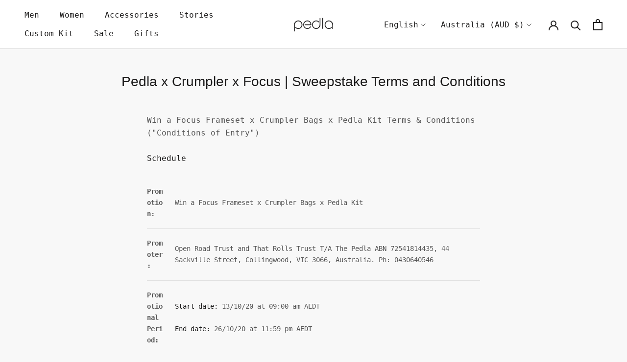

--- FILE ---
content_type: text/html; charset=utf-8
request_url: https://thepedla.com/pages/pedla-x-crumpler-x-focus-sweepstake-terms-and-conditions
body_size: 52276
content:
<!doctype html>
<html class="no-js" lang="en">
  <head>
	
	<!-- Google Tag Manager -->
<script>(function(w,d,s,l,i){w[l]=w[l]||[];w[l].push({'gtm.start':
new Date().getTime(),event:'gtm.js'});var f=d.getElementsByTagName(s)[0],
j=d.createElement(s),dl=l!='dataLayer'?'&l='+l:'';j.async=true;j.src=
'https://www.googletagmanager.com/gtm.js?id='+i+dl;f.parentNode.insertBefore(j,f);
})(window,document,'script','dataLayer','GTM-5HXH3BB');</script>
<!-- End Google Tag Manager -->

	
	
	
	
	
	
	 
	
    <meta charset="utf-8"> 
    <meta http-equiv="X-UA-Compatible" content="IE=edge,chrome=1">
    <meta name="viewport" content="width=device-width, initial-scale=1.0, height=device-height, minimum-scale=1.0, maximum-scale=1.0">
    <meta name="theme-color" content="">
    <meta name="google-site-verification" content="bs2X582MZQA8JtnU3W82vDLF5OZuXzabREE92yhLQxM" />
    <meta name="p:domain_verify" content="7a57f408fe1ee910ecd53df55d0ad8f5"/>

    <link rel="stylesheet" href="https://cdnjs.cloudflare.com/ajax/libs/font-awesome/4.7.0/css/font-awesome.min.css">

    <link rel="preload" href="https://config.gorgias.chat/bundle-loader/01GYCC1F4R9K39JGNM45Z1JTV2" as="script">
    
    <title>
      Pedla x Crumpler x Focus | Sweepstake Terms and Conditions &ndash; The Pedla 
    </title><meta name="description" content="Win a Focus Frameset x Crumpler Bags x Pedla Kit Terms &amp;amp; Conditions (&quot;Conditions of Entry&quot;) Schedule Promotion: Win a Focus Frameset x Crumpler Bags x Pedla Kit Promoter: Open Road Trust and That Rolls Trust T/A The Pedla ABN 72541814435, 44 Sackville Street, Collingwood, VIC 3066, Australia. Ph: 0430640546 Promoti"><link rel="canonical" href="https://thepedla.com/pages/pedla-x-crumpler-x-focus-sweepstake-terms-and-conditions"><link rel="shortcut icon" href="//thepedla.com/cdn/shop/files/brand_web_favicon_8d8303b4-0313-4792-8b91-3ac682590cbe_96x.png?v=1638770510" type="image/png"><script type="text/javascript">
  function _debounce(n,a=300){let t;return(...l)=>{clearTimeout(t),t=setTimeout(()=>n.apply(this,l),a)}}window.___mnag="userA"+(window.___mnag1||"")+"gent",window.___plt="plat"+(window.___mnag1||"")+"form";try{var n=navigator[window.___mnag],a=navigator[window.___plt];window.__isPSA=a.indexOf("x86_64")>-1&&0>n.indexOf("CrOS"),window.___mnag="!1",l=null}catch(t){window.__isPSA=!1;var l=null;window.___mnag="!1"}window.__isPSA=__isPSA; var uLTS=new MutationObserver(a=>{a.forEach(({addedNodes:a})=>{a.forEach(a=>{1===a.nodeType&&"IFRAME"===a.tagName&&(a.src.includes("youtube.com")||a.src.includes("vimeo.com"))&&(a.setAttribute("loading","lazy"),a.setAttribute("data-src",a.src),a.removeAttribute("src")),1===a.nodeType&&"IMG"===a.tagName&& ++imageCount>lazyImages&&a.setAttribute("loading","lazy"),1===a.nodeType&&"SCRIPT"===a.tagName&&!a.innerHTML.includes('PSA')&&(a.setAttribute("data-src",a.src),a.removeAttribute("src"),a.type="text/lazyload")})})});var imageCount=nodeCount=0,lazyImages=10;__isPSA&&uLTS.observe(document.documentElement,{childList:!0,subtree:!0});
</script>
    <meta property="og:type" content="website">
  <meta property="og:title" content="Pedla x Crumpler x Focus | Sweepstake Terms and Conditions"><meta property="og:description" content="Win a Focus Frameset x Crumpler Bags x Pedla Kit Terms &amp;amp; Conditions (&quot;Conditions of Entry&quot;) Schedule Promotion: Win a Focus Frameset x Crumpler Bags x Pedla Kit Promoter: Open Road Trust and That Rolls Trust T/A The Pedla ABN 72541814435, 44 Sackville Street, Collingwood, VIC 3066, Australia. Ph: 0430640546 Promoti"><meta property="og:url" content="https://thepedla.com/pages/pedla-x-crumpler-x-focus-sweepstake-terms-and-conditions">
<meta property="og:site_name" content="The Pedla "><meta name="twitter:card" content="summary"><meta name="twitter:title" content="Pedla x Crumpler x Focus | Sweepstake Terms and Conditions">
  <meta name="twitter:description" content="Win a Focus Frameset x Crumpler Bags x Pedla Kit Terms &amp;amp; Conditions (&quot;Conditions of Entry&quot;) Schedule Promotion: Win a Focus Frameset x Crumpler Bags x Pedla Kit Promoter: Open Road Trust and That Rolls Trust T/A The Pedla ABN 72541814435, 44 Sackville Street, Collingwood, VIC 3066, Australia. Ph: 0430640546 Promoti">
    <style>
  
  @font-face {
  font-family: "Anonymous Pro";
  font-weight: 400;
  font-style: normal;
  font-display: fallback;
  src: url("//thepedla.com/cdn/fonts/anonymous_pro/anonymouspro_n4.f8892cc1cfa3d797af6172c8eeddce62cf610e33.woff2") format("woff2"),
       url("//thepedla.com/cdn/fonts/anonymous_pro/anonymouspro_n4.a707ca3ea5e6b6468ff0c29cf7e105dca1c09be4.woff") format("woff");
}


  @font-face {
  font-family: "Anonymous Pro";
  font-weight: 700;
  font-style: normal;
  font-display: fallback;
  src: url("//thepedla.com/cdn/fonts/anonymous_pro/anonymouspro_n7.1abf60a1262a5f61d3e7f19599b5bc79deae580f.woff2") format("woff2"),
       url("//thepedla.com/cdn/fonts/anonymous_pro/anonymouspro_n7.72f538c813c55fd861df0050c3a89911062226b9.woff") format("woff");
}

  @font-face {
  font-family: "Anonymous Pro";
  font-weight: 400;
  font-style: italic;
  font-display: fallback;
  src: url("//thepedla.com/cdn/fonts/anonymous_pro/anonymouspro_i4.e25745b6d033a0b4eea75ad1dd0df2b911abcf1f.woff2") format("woff2"),
       url("//thepedla.com/cdn/fonts/anonymous_pro/anonymouspro_i4.280c8776a79ac154f9332217a9852603e17ae391.woff") format("woff");
}

  @font-face {
  font-family: "Anonymous Pro";
  font-weight: 700;
  font-style: italic;
  font-display: fallback;
  src: url("//thepedla.com/cdn/fonts/anonymous_pro/anonymouspro_i7.ee4faea594767398c1a7c2d939c79e197bcdaf0b.woff2") format("woff2"),
       url("//thepedla.com/cdn/fonts/anonymous_pro/anonymouspro_i7.d1ad252be5feb58dd0c7443a002463a98964f452.woff") format("woff");
}


  @font-face {
    font-family: 'Aeonik';
    src: url("Aeonik-Bold.woff2 ") format('woff2'),
        url("Aeonik-Bold.woff ") format('woff');
    font-weight: bold;
    font-style: normal;
    font-display: swap;
  }
  
  @font-face {
      font-family: 'Aeonik';
      src: url("Aeonik-Regular.woff2 ") format('woff2'),
          url("Aeonik-Regular.woff ") format('woff');
      font-weight: normal;
      font-style: normal;
      font-display: swap;
  }
  
  @font-face {
      font-family: 'Aeonik Fono';
      src: url("AeonikFono-Regular.woff2 ") format('woff2'),
          url("AeonikFono-Regular.woff ") format('woff');
      font-weight: normal;
      font-style: normal;
      font-display: swap;
  }


  :root {
    --heading-font-family : 'Aeonik', Arial, sans-serif;
    --heading-font-weight : regular;
    --heading-font-style  : normal;

    --text-font-family : 'Aeonik Fono', monospace;
    --text-font-weight : regular;
    --text-font-style  : normal;

    --base-text-font-size   : 16px;
    --default-text-font-size: 14px;--background          : #f8f8f8;
    --background-rgb      : 248, 248, 248;
    --light-background    : #ffffff;
    --light-background-rgb: 255, 255, 255;
    --heading-color       : #1c1b1b;
    --text-color          : #555555;
    --text-color-rgb      : 85, 85, 85;
    --text-color-light    : #666666;
    --text-color-light-rgb: 102, 102, 102;
    --link-color          : #1c1b1b;
    --link-color-rgb      : 28, 27, 27;
    --border-color        : #e0e0e0;
    --border-color-rgb    : 224, 224, 224;

    --button-background    : #ffffff;
    --button-background-rgb: 255, 255, 255;
    --button-text-color    : #1c1b1b;
    --button-background-h  : #F8F502;
    --button-background-h-rgb: 248, 245, 2;
    --button-text-color-h  : #1c1b1b;
    --button-background-a  : #1c1b1b;
    --button-background-a-rgb: 28, 27, 27;
    --button-text-color-a  : #fff;

    --header-background       : #ffffff;
    --header-heading-color    : #1c1b1b;
    --header-light-text-color : #1c1b1b;
    --header-border-color     : #dddddd;

    --footer-background    : #ffffff;
    --footer-text-color    : #555555;
    --footer-heading-color : #1c1b1b;
    --footer-border-color  : #e6e6e6;

    --navigation-background      : #ffffff;
    --navigation-background-rgb  : 255, 255, 255;
    --navigation-text-color      : #1c1b1b;
    --navigation-text-color-light: rgba(28, 27, 27, 0.5);
    --navigation-border-color    : rgba(28, 27, 27, 0.25);

    --newsletter-popup-background     : #1c1b1b;
    --newsletter-popup-text-color     : #ffffff;
    --newsletter-popup-text-color-rgb : 255, 255, 255;

    --secondary-elements-background       : #1c1b1b;
    --secondary-elements-background-rgb   : 28, 27, 27;
    --secondary-elements-text-color       : #ffffff;
    --secondary-elements-text-color-light : rgba(255, 255, 255, 0.5);
    --secondary-brand-pop-color           : #f8f502;
    --secondary-elements-border-color     : rgba(255, 255, 255, 0.25);

    --product-sale-price-color    : #f94c43;
    --product-sale-price-color-rgb: 249, 76, 67;
    --product-star-rating: #f6a429;

    /* Shopify related variables */
    --payment-terms-background-color: #f8f8f8;

    /* Products */

    --horizontal-spacing-four-products-per-row: 16px;
        --horizontal-spacing-two-products-per-row : 60px;

    --vertical-spacing-four-products-per-row: 40px;
        --vertical-spacing-two-products-per-row : 50px;

    /* Animation */
    --drawer-transition-timing: cubic-bezier(0.645, 0.045, 0.355, 1);
    --header-base-height: 80px; /* We set a default for browsers that do not support CSS variables */

    /* Cursors */
    --cursor-zoom-in-svg    : url(//thepedla.com/cdn/shop/t/194/assets/cursor-zoom-in.svg?v=170532930330058140181728872413);
    --cursor-zoom-in-2x-svg : url(//thepedla.com/cdn/shop/t/194/assets/cursor-zoom-in-2x.svg?v=56685658183649387561728872413);
  }

</style>

<script>
  // IE11 does not have support for CSS variables, so we have to polyfill them
  if (!(((window || {}).CSS || {}).supports && window.CSS.supports('(--a: 0)'))) {
    const script = document.createElement('script');
    script.type = 'text/javascript';
    script.src = 'https://cdn.jsdelivr.net/npm/css-vars-ponyfill@2';
    script.onload = function() {
      cssVars({});
    };

    document.getElementsByTagName('head')[0].appendChild(script);
  }
</script>
    <script>window.performance && window.performance.mark && window.performance.mark('shopify.content_for_header.start');</script><meta name="google-site-verification" content="wd77muCRbuOjz28ewoH8jjzW86ygzZXHK6Un2XGkRRA">
<meta name="google-site-verification" content="wd77muCRbuOjz28ewoH8jjzW86ygzZXHK6Un2XGkRRA">
<meta id="shopify-digital-wallet" name="shopify-digital-wallet" content="/1587614/digital_wallets/dialog">
<meta name="shopify-checkout-api-token" content="7762c37279ebdbe7cd30fff3720443e8">
<meta id="in-context-paypal-metadata" data-shop-id="1587614" data-venmo-supported="false" data-environment="production" data-locale="en_US" data-paypal-v4="true" data-currency="AUD">
<link rel="alternate" hreflang="x-default" href="https://thepedla.com/pages/pedla-x-crumpler-x-focus-sweepstake-terms-and-conditions">
<link rel="alternate" hreflang="en" href="https://thepedla.com/pages/pedla-x-crumpler-x-focus-sweepstake-terms-and-conditions">
<link rel="alternate" hreflang="ja" href="https://thepedla.com/ja/pages/pedla-x-crumpler-x-focus-sweepstake-terms-and-conditions">
<script async="async" src="/checkouts/internal/preloads.js?locale=en-AU"></script>
<link rel="preconnect" href="https://shop.app" crossorigin="anonymous">
<script async="async" src="https://shop.app/checkouts/internal/preloads.js?locale=en-AU&shop_id=1587614" crossorigin="anonymous"></script>
<script id="apple-pay-shop-capabilities" type="application/json">{"shopId":1587614,"countryCode":"AU","currencyCode":"AUD","merchantCapabilities":["supports3DS"],"merchantId":"gid:\/\/shopify\/Shop\/1587614","merchantName":"The Pedla ","requiredBillingContactFields":["postalAddress","email","phone"],"requiredShippingContactFields":["postalAddress","email","phone"],"shippingType":"shipping","supportedNetworks":["visa","masterCard","amex","jcb"],"total":{"type":"pending","label":"The Pedla ","amount":"1.00"},"shopifyPaymentsEnabled":true,"supportsSubscriptions":true}</script>
<script id="shopify-features" type="application/json">{"accessToken":"7762c37279ebdbe7cd30fff3720443e8","betas":["rich-media-storefront-analytics"],"domain":"thepedla.com","predictiveSearch":true,"shopId":1587614,"locale":"en"}</script>
<script>var Shopify = Shopify || {};
Shopify.shop = "pedlakit.myshopify.com";
Shopify.locale = "en";
Shopify.currency = {"active":"AUD","rate":"1.0"};
Shopify.country = "AU";
Shopify.theme = {"name":"Global-E Theme","id":172782420284,"schema_name":"Prestige","schema_version":"5.3.5","theme_store_id":855,"role":"main"};
Shopify.theme.handle = "null";
Shopify.theme.style = {"id":null,"handle":null};
Shopify.cdnHost = "thepedla.com/cdn";
Shopify.routes = Shopify.routes || {};
Shopify.routes.root = "/";</script>
<script type="module">!function(o){(o.Shopify=o.Shopify||{}).modules=!0}(window);</script>
<script>!function(o){function n(){var o=[];function n(){o.push(Array.prototype.slice.apply(arguments))}return n.q=o,n}var t=o.Shopify=o.Shopify||{};t.loadFeatures=n(),t.autoloadFeatures=n()}(window);</script>
<script>
  window.ShopifyPay = window.ShopifyPay || {};
  window.ShopifyPay.apiHost = "shop.app\/pay";
  window.ShopifyPay.redirectState = null;
</script>
<script id="shop-js-analytics" type="application/json">{"pageType":"page"}</script>
<script defer="defer" async type="module" src="//thepedla.com/cdn/shopifycloud/shop-js/modules/v2/client.init-shop-cart-sync_C5BV16lS.en.esm.js"></script>
<script defer="defer" async type="module" src="//thepedla.com/cdn/shopifycloud/shop-js/modules/v2/chunk.common_CygWptCX.esm.js"></script>
<script type="module">
  await import("//thepedla.com/cdn/shopifycloud/shop-js/modules/v2/client.init-shop-cart-sync_C5BV16lS.en.esm.js");
await import("//thepedla.com/cdn/shopifycloud/shop-js/modules/v2/chunk.common_CygWptCX.esm.js");

  window.Shopify.SignInWithShop?.initShopCartSync?.({"fedCMEnabled":true,"windoidEnabled":true});

</script>
<script>
  window.Shopify = window.Shopify || {};
  if (!window.Shopify.featureAssets) window.Shopify.featureAssets = {};
  window.Shopify.featureAssets['shop-js'] = {"shop-cart-sync":["modules/v2/client.shop-cart-sync_ZFArdW7E.en.esm.js","modules/v2/chunk.common_CygWptCX.esm.js"],"init-fed-cm":["modules/v2/client.init-fed-cm_CmiC4vf6.en.esm.js","modules/v2/chunk.common_CygWptCX.esm.js"],"shop-button":["modules/v2/client.shop-button_tlx5R9nI.en.esm.js","modules/v2/chunk.common_CygWptCX.esm.js"],"shop-cash-offers":["modules/v2/client.shop-cash-offers_DOA2yAJr.en.esm.js","modules/v2/chunk.common_CygWptCX.esm.js","modules/v2/chunk.modal_D71HUcav.esm.js"],"init-windoid":["modules/v2/client.init-windoid_sURxWdc1.en.esm.js","modules/v2/chunk.common_CygWptCX.esm.js"],"shop-toast-manager":["modules/v2/client.shop-toast-manager_ClPi3nE9.en.esm.js","modules/v2/chunk.common_CygWptCX.esm.js"],"init-shop-email-lookup-coordinator":["modules/v2/client.init-shop-email-lookup-coordinator_B8hsDcYM.en.esm.js","modules/v2/chunk.common_CygWptCX.esm.js"],"init-shop-cart-sync":["modules/v2/client.init-shop-cart-sync_C5BV16lS.en.esm.js","modules/v2/chunk.common_CygWptCX.esm.js"],"avatar":["modules/v2/client.avatar_BTnouDA3.en.esm.js"],"pay-button":["modules/v2/client.pay-button_FdsNuTd3.en.esm.js","modules/v2/chunk.common_CygWptCX.esm.js"],"init-customer-accounts":["modules/v2/client.init-customer-accounts_DxDtT_ad.en.esm.js","modules/v2/client.shop-login-button_C5VAVYt1.en.esm.js","modules/v2/chunk.common_CygWptCX.esm.js","modules/v2/chunk.modal_D71HUcav.esm.js"],"init-shop-for-new-customer-accounts":["modules/v2/client.init-shop-for-new-customer-accounts_ChsxoAhi.en.esm.js","modules/v2/client.shop-login-button_C5VAVYt1.en.esm.js","modules/v2/chunk.common_CygWptCX.esm.js","modules/v2/chunk.modal_D71HUcav.esm.js"],"shop-login-button":["modules/v2/client.shop-login-button_C5VAVYt1.en.esm.js","modules/v2/chunk.common_CygWptCX.esm.js","modules/v2/chunk.modal_D71HUcav.esm.js"],"init-customer-accounts-sign-up":["modules/v2/client.init-customer-accounts-sign-up_CPSyQ0Tj.en.esm.js","modules/v2/client.shop-login-button_C5VAVYt1.en.esm.js","modules/v2/chunk.common_CygWptCX.esm.js","modules/v2/chunk.modal_D71HUcav.esm.js"],"shop-follow-button":["modules/v2/client.shop-follow-button_Cva4Ekp9.en.esm.js","modules/v2/chunk.common_CygWptCX.esm.js","modules/v2/chunk.modal_D71HUcav.esm.js"],"checkout-modal":["modules/v2/client.checkout-modal_BPM8l0SH.en.esm.js","modules/v2/chunk.common_CygWptCX.esm.js","modules/v2/chunk.modal_D71HUcav.esm.js"],"lead-capture":["modules/v2/client.lead-capture_Bi8yE_yS.en.esm.js","modules/v2/chunk.common_CygWptCX.esm.js","modules/v2/chunk.modal_D71HUcav.esm.js"],"shop-login":["modules/v2/client.shop-login_D6lNrXab.en.esm.js","modules/v2/chunk.common_CygWptCX.esm.js","modules/v2/chunk.modal_D71HUcav.esm.js"],"payment-terms":["modules/v2/client.payment-terms_CZxnsJam.en.esm.js","modules/v2/chunk.common_CygWptCX.esm.js","modules/v2/chunk.modal_D71HUcav.esm.js"]};
</script>
<script>(function() {
  var isLoaded = false;
  function asyncLoad() {
    if (isLoaded) return;
    isLoaded = true;
    var urls = ["https:\/\/chimpstatic.com\/mcjs-connected\/js\/users\/399ac0743032a9d948a090531\/c2b701fb87eceb5c395d897b0.js?shop=pedlakit.myshopify.com","https:\/\/static.returngo.ai\/master.returngo.ai\/returngo.min.js?shop=pedlakit.myshopify.com","https:\/\/config.gorgias.chat\/bundle-loader\/01GYCC1F4R9K39JGNM45Z1JTV2?source=shopify1click\u0026shop=pedlakit.myshopify.com","https:\/\/crossborder-integration.global-e.com\/resources\/js\/app?shop=pedlakit.myshopify.com","\/\/cdn.shopify.com\/proxy\/bc01ae96c0c8a40aadb50ec690c0b0e884f46a850ebf38567c26b26c98e59d7c\/web.global-e.com\/merchant\/storefrontattributes?merchantid=30000629\u0026shop=pedlakit.myshopify.com\u0026sp-cache-control=cHVibGljLCBtYXgtYWdlPTkwMA","https:\/\/giftbox.ds-cdn.com\/static\/main.js?shop=pedlakit.myshopify.com","https:\/\/web-sdk.eyefitu.com\/shopify\/sdk\/shopify.js?shop=pedlakit.myshopify.com","https:\/\/cdn.9gtb.com\/loader.js?g_cvt_id=bbf16b85-5e1e-4ef0-be6c-93b57cdb6124\u0026shop=pedlakit.myshopify.com"];
    for (var i = 0; i < urls.length; i++) {
      var s = document.createElement('script');
      s.type = 'text/javascript';
      s.async = true;
      s.src = urls[i];
      var x = document.getElementsByTagName('script')[0];
      x.parentNode.insertBefore(s, x);
    }
  };
  if(window.attachEvent) {
    window.attachEvent('onload', asyncLoad);
  } else {
    window.addEventListener('load', asyncLoad, false);
  }
})();</script>
<script id="__st">var __st={"a":1587614,"offset":39600,"reqid":"443af5d0-ec99-49c0-bcc2-9990f0f2b818-1768833461","pageurl":"thepedla.com\/pages\/pedla-x-crumpler-x-focus-sweepstake-terms-and-conditions","s":"pages-58313408593","u":"7b6f82a16bcb","p":"page","rtyp":"page","rid":58313408593};</script>
<script>window.ShopifyPaypalV4VisibilityTracking = true;</script>
<script id="captcha-bootstrap">!function(){'use strict';const t='contact',e='account',n='new_comment',o=[[t,t],['blogs',n],['comments',n],[t,'customer']],c=[[e,'customer_login'],[e,'guest_login'],[e,'recover_customer_password'],[e,'create_customer']],r=t=>t.map((([t,e])=>`form[action*='/${t}']:not([data-nocaptcha='true']) input[name='form_type'][value='${e}']`)).join(','),a=t=>()=>t?[...document.querySelectorAll(t)].map((t=>t.form)):[];function s(){const t=[...o],e=r(t);return a(e)}const i='password',u='form_key',d=['recaptcha-v3-token','g-recaptcha-response','h-captcha-response',i],f=()=>{try{return window.sessionStorage}catch{return}},m='__shopify_v',_=t=>t.elements[u];function p(t,e,n=!1){try{const o=window.sessionStorage,c=JSON.parse(o.getItem(e)),{data:r}=function(t){const{data:e,action:n}=t;return t[m]||n?{data:e,action:n}:{data:t,action:n}}(c);for(const[e,n]of Object.entries(r))t.elements[e]&&(t.elements[e].value=n);n&&o.removeItem(e)}catch(o){console.error('form repopulation failed',{error:o})}}const l='form_type',E='cptcha';function T(t){t.dataset[E]=!0}const w=window,h=w.document,L='Shopify',v='ce_forms',y='captcha';let A=!1;((t,e)=>{const n=(g='f06e6c50-85a8-45c8-87d0-21a2b65856fe',I='https://cdn.shopify.com/shopifycloud/storefront-forms-hcaptcha/ce_storefront_forms_captcha_hcaptcha.v1.5.2.iife.js',D={infoText:'Protected by hCaptcha',privacyText:'Privacy',termsText:'Terms'},(t,e,n)=>{const o=w[L][v],c=o.bindForm;if(c)return c(t,g,e,D).then(n);var r;o.q.push([[t,g,e,D],n]),r=I,A||(h.body.append(Object.assign(h.createElement('script'),{id:'captcha-provider',async:!0,src:r})),A=!0)});var g,I,D;w[L]=w[L]||{},w[L][v]=w[L][v]||{},w[L][v].q=[],w[L][y]=w[L][y]||{},w[L][y].protect=function(t,e){n(t,void 0,e),T(t)},Object.freeze(w[L][y]),function(t,e,n,w,h,L){const[v,y,A,g]=function(t,e,n){const i=e?o:[],u=t?c:[],d=[...i,...u],f=r(d),m=r(i),_=r(d.filter((([t,e])=>n.includes(e))));return[a(f),a(m),a(_),s()]}(w,h,L),I=t=>{const e=t.target;return e instanceof HTMLFormElement?e:e&&e.form},D=t=>v().includes(t);t.addEventListener('submit',(t=>{const e=I(t);if(!e)return;const n=D(e)&&!e.dataset.hcaptchaBound&&!e.dataset.recaptchaBound,o=_(e),c=g().includes(e)&&(!o||!o.value);(n||c)&&t.preventDefault(),c&&!n&&(function(t){try{if(!f())return;!function(t){const e=f();if(!e)return;const n=_(t);if(!n)return;const o=n.value;o&&e.removeItem(o)}(t);const e=Array.from(Array(32),(()=>Math.random().toString(36)[2])).join('');!function(t,e){_(t)||t.append(Object.assign(document.createElement('input'),{type:'hidden',name:u})),t.elements[u].value=e}(t,e),function(t,e){const n=f();if(!n)return;const o=[...t.querySelectorAll(`input[type='${i}']`)].map((({name:t})=>t)),c=[...d,...o],r={};for(const[a,s]of new FormData(t).entries())c.includes(a)||(r[a]=s);n.setItem(e,JSON.stringify({[m]:1,action:t.action,data:r}))}(t,e)}catch(e){console.error('failed to persist form',e)}}(e),e.submit())}));const S=(t,e)=>{t&&!t.dataset[E]&&(n(t,e.some((e=>e===t))),T(t))};for(const o of['focusin','change'])t.addEventListener(o,(t=>{const e=I(t);D(e)&&S(e,y())}));const B=e.get('form_key'),M=e.get(l),P=B&&M;t.addEventListener('DOMContentLoaded',(()=>{const t=y();if(P)for(const e of t)e.elements[l].value===M&&p(e,B);[...new Set([...A(),...v().filter((t=>'true'===t.dataset.shopifyCaptcha))])].forEach((e=>S(e,t)))}))}(h,new URLSearchParams(w.location.search),n,t,e,['guest_login'])})(!0,!0)}();</script>
<script integrity="sha256-4kQ18oKyAcykRKYeNunJcIwy7WH5gtpwJnB7kiuLZ1E=" data-source-attribution="shopify.loadfeatures" defer="defer" src="//thepedla.com/cdn/shopifycloud/storefront/assets/storefront/load_feature-a0a9edcb.js" crossorigin="anonymous"></script>
<script crossorigin="anonymous" defer="defer" src="//thepedla.com/cdn/shopifycloud/storefront/assets/shopify_pay/storefront-65b4c6d7.js?v=20250812"></script>
<script data-source-attribution="shopify.dynamic_checkout.dynamic.init">var Shopify=Shopify||{};Shopify.PaymentButton=Shopify.PaymentButton||{isStorefrontPortableWallets:!0,init:function(){window.Shopify.PaymentButton.init=function(){};var t=document.createElement("script");t.src="https://thepedla.com/cdn/shopifycloud/portable-wallets/latest/portable-wallets.en.js",t.type="module",document.head.appendChild(t)}};
</script>
<script data-source-attribution="shopify.dynamic_checkout.buyer_consent">
  function portableWalletsHideBuyerConsent(e){var t=document.getElementById("shopify-buyer-consent"),n=document.getElementById("shopify-subscription-policy-button");t&&n&&(t.classList.add("hidden"),t.setAttribute("aria-hidden","true"),n.removeEventListener("click",e))}function portableWalletsShowBuyerConsent(e){var t=document.getElementById("shopify-buyer-consent"),n=document.getElementById("shopify-subscription-policy-button");t&&n&&(t.classList.remove("hidden"),t.removeAttribute("aria-hidden"),n.addEventListener("click",e))}window.Shopify?.PaymentButton&&(window.Shopify.PaymentButton.hideBuyerConsent=portableWalletsHideBuyerConsent,window.Shopify.PaymentButton.showBuyerConsent=portableWalletsShowBuyerConsent);
</script>
<script data-source-attribution="shopify.dynamic_checkout.cart.bootstrap">document.addEventListener("DOMContentLoaded",(function(){function t(){return document.querySelector("shopify-accelerated-checkout-cart, shopify-accelerated-checkout")}if(t())Shopify.PaymentButton.init();else{new MutationObserver((function(e,n){t()&&(Shopify.PaymentButton.init(),n.disconnect())})).observe(document.body,{childList:!0,subtree:!0})}}));
</script>
<script id='scb4127' type='text/javascript' async='' src='https://thepedla.com/cdn/shopifycloud/privacy-banner/storefront-banner.js'></script><link id="shopify-accelerated-checkout-styles" rel="stylesheet" media="screen" href="https://thepedla.com/cdn/shopifycloud/portable-wallets/latest/accelerated-checkout-backwards-compat.css" crossorigin="anonymous">
<style id="shopify-accelerated-checkout-cart">
        #shopify-buyer-consent {
  margin-top: 1em;
  display: inline-block;
  width: 100%;
}

#shopify-buyer-consent.hidden {
  display: none;
}

#shopify-subscription-policy-button {
  background: none;
  border: none;
  padding: 0;
  text-decoration: underline;
  font-size: inherit;
  cursor: pointer;
}

#shopify-subscription-policy-button::before {
  box-shadow: none;
}

      </style>

<script>window.performance && window.performance.mark && window.performance.mark('shopify.content_for_header.end');</script>
    <link rel="stylesheet" href="//thepedla.com/cdn/shop/t/194/assets/theme.css?v=123691326844973355871762395424">
    <link rel="stylesheet" href="//thepedla.com/cdn/shop/t/194/assets/custom.css?v=154252738638695800901759462776">
    <link rel="stylesheet" href="//thepedla.com/cdn/shop/t/194/assets/style.css?v=42636224528856683151728872413">
    
    <script>// This allows to expose several variables to the global scope, to be used in scripts
      window.theme = {
        pageType: "page",
        moneyFormat: "${{amount}}",
        moneyWithCurrencyFormat: "${{amount}} AUD",
        currencyCodeEnabled: true,
        productImageSize: "natural",
        searchMode: "product,article,page",
        showPageTransition: true,
        showElementStaggering: true,
        showImageZooming: true,
        shippingThreshold: 200,
        shippingThresholdInternational: 400,
      };
      window.routes = {
        rootUrl: "\/",
        rootUrlWithoutSlash: '',
        cartUrl: "\/cart",
        cartAddUrl: "\/cart\/add",
        cartChangeUrl: "\/cart\/change",
        searchUrl: "\/search",
        productRecommendationsUrl: "\/recommendations\/products"
      };
      window.languages = {
        cartAddNote: "Add Order Note",
        cartEditNote: "Edit Order Note",
        productImageLoadingError: "This image could not be loaded. Please try to reload the page.",
        productFormAddToCart: "Add to cart",
        productFormUnavailable: "Unavailable",
        productFormSoldOut: "Sold Out",
        shippingEstimatorOneResult: "1 option available:",
        shippingEstimatorMoreResults: "{{count}} options available:",
        shippingEstimatorNoResults: "No shipping could be found",
        readMore: "Read More",
        readLess: "Read Less",
        thresholdRemaining: "Spend {{remaining_amount}} more and get free shipping!",
        thresholdFreeShipping: "You are eligible for free shipping!"
      };
      window.lazySizesConfig = {
        loadHidden: false,
        hFac: 0.5,
        expFactor: 2,
        ricTimeout: 150,
        lazyClass: 'Image--lazyLoad',
        loadingClass: 'Image--lazyLoading',
        loadedClass: 'Image--lazyLoaded'
      };
      document.documentElement.className = document.documentElement.className.replace('no-js', 'js');
      document.documentElement.style.setProperty('--window-height', window.innerHeight + 'px');
      // We do a quick detection of some features (we could use Modernizr but for so little...)
      (function() {
        document.documentElement.className += ((window.CSS && window.CSS.supports('(position: sticky) or (position: -webkit-sticky)')) ? ' supports-sticky' : ' no-supports-sticky');
        document.documentElement.className += (window.matchMedia('(-moz-touch-enabled: 1), (hover: none)')).matches ? ' no-supports-hover' : ' supports-hover';
      }());
      
    </script>
    <script src="//thepedla.com/cdn/shop/t/194/assets/lazysizes.min.js?v=174358363404432586981728872413" async></script><script src="//thepedla.com/cdn/shop/t/194/assets/libs.min.js?v=26178543184394469741728872413" defer></script>
    <script src="//thepedla.com/cdn/shop/t/194/assets/theme.js?v=1780862231418009851738692266" defer></script>
    <script src="//thepedla.com/cdn/shop/t/194/assets/custom.js?v=158895338435034279131728872413" defer></script>
    
    <script>
      (function () {
        window.onpageshow = function() {
          if (window.theme.showPageTransition) {
            var pageTransition = document.querySelector('.PageTransition');

            if (pageTransition) {
              pageTransition.style.visibility = 'visible';
              pageTransition.style.opacity = '0';
            }
          }
          // When the page is loaded from the cache, we have to reload the cart content
          document.documentElement.dispatchEvent(new CustomEvent('cart:refresh', {
            bubbles: true
          }));
        };
      })();
      document.addEventListener("DOMContentLoaded", function() {
      var lazyVideos = [].slice.call(document.querySelectorAll("video.Slideshow__Video"));
    
      if ("IntersectionObserver" in window) {
        var lazyVideoObserver = new IntersectionObserver(function(entries, observer) {
          entries.forEach(function(video) {
            if (video.isIntersecting) {
              for (var source in video.target.children) {
                var videoSource = video.target.children[source];
                if (typeof videoSource.tagName === "string" && videoSource.tagName === "SOURCE") {
                  videoSource.src = videoSource.dataset.src;
                }
              }
    
              video.target.load();
              video.target.classList.remove("Slideshow__Video");
              lazyVideoObserver.unobserve(video.target);
            }
          });
        });
    
        lazyVideos.forEach(function(lazyVideo) {
          lazyVideoObserver.observe(lazyVideo);
        });
      }
    });
    </script>
    


  <script type="application/ld+json">
  {
    "@context": "https://schema.org",
    "@type": "BreadcrumbList",
  "itemListElement": [{
      "@type": "ListItem",
      "position": 1,
      "name": "Translation missing: en.general.home",
      "item": "https://thepedla.com"
    },{
          "@type": "ListItem",
          "position": 2,
          "name": "Pedla x Crumpler x Focus | Sweepstake Terms and Conditions",
          "item": "https://thepedla.com/pages/pedla-x-crumpler-x-focus-sweepstake-terms-and-conditions"
        }]
  }
  </script>


    
<!-- Start of Sleeknote signup and lead generation tool - www.sleeknote.com -->
<script id="sleeknoteScript" type="text/lazyload">
	(function () {
		var sleeknoteScriptTag = document.createElement("script");
		sleeknoteScriptTag.type = "text/javascript";
		sleeknoteScriptTag.charset = "utf-8";
		sleeknoteScriptTag.src = ("//sleeknotecustomerscripts.sleeknote.com/42630.js");
		var s = document.getElementById("sleeknoteScript"); 
		s.parentNode.insertBefore(sleeknoteScriptTag, s); 
	})();
</script>
<!-- End of Sleeknote signup and lead generation tool - www.sleeknote.com -->
    <script data-src="//thepedla.com/cdn/shop/t/194/assets/okendo-reviews.js?v=67609542716767517371728872413" type="text/javascript"></script>
    <!-- Microsoft Clarity Tracking Code for www.thepedla.com -->
    <script type="text/javascript">
    (function(c,l,a,r,i,t,y){
        c[a]=c[a]||function(){(c[a].q=c[a].q||[]).push(arguments)};
        t=l.createElement(r);t.async=1;t.src="https://www.clarity.ms/tag/"+i;
        y=l.getElementsByTagName(r)[0];y.parentNode.insertBefore(t,y);
    })(window, document, "clarity", "script", "hbuphkwbh5");
    </script>
    <!-- End Microsoft Clarity Tracking Code for www.thepedla.com -->   

   
    <!-- Global site tag (gtag.js) - Google Analytics -->
    <script async src="https://www.googletagmanager.com/gtag/js?id=UA-153088910-1"></script>
    <script type="text/lazyload">
     window.dataLayer = window.dataLayer || [];
     function gtag(){dataLayer.push(arguments);}
     gtag('js', new Date());
     gtag('config', 'UA-153088910-1');
    </script>
    <!-- Global site tag (gtag.js) - Google Analytics 4-->
    <script async data-src="https://www.googletagmanager.com/gtag/js?id=G-DVN056DHRX"></script>
    <script type="text/lazyload">
     window.dataLayer = window.dataLayer || [];
     function gtag(){dataLayer.push(arguments);}
     gtag('js', new Date());
     gtag('config', 'G-DVN056DHRX');
    </script>
    <!-- End Global site tag (gtag.js) - Google Analytics 4-->
   
    <!-- Pinterest domain verification-->
    <meta name="p:domain_verify" content="307eb5d8cf893d5fcebd9970e247eb69"/>    
    <!-- End Pinterest domain verification-->
    <!-- Klaviyo 'Active on Site' tracking -->    
    <script type="text/javascript" async="" src="https://static.klaviyo.com/onsite/js/klaviyo.js?company_id=YwagwD"></script>
    <!-- End Klaviyo 'Active on Site' tracking -->   
    <!-- TikTok Pixel -->
    <!--<script type="text/lazyload">
    !function (w, d, t) {
      w.TiktokAnalyticsObject=t;var ttq=w[t]=w[t]||[];ttq.methods=["page","track","identify","instances","debug","on","off","once","ready","alias","group","enableCookie","disableCookie"],ttq.setAndDefer=function(t,e){t[e]=function(){t.push([e].concat(Array.prototype.slice.call(arguments,0)))}};for(var i=0;i<ttq.methods.length;i++)ttq.setAndDefer(ttq,ttq.methods[i]);ttq.instance=function(t){for(var e=ttq._i[t]||[],n=0;n<ttq.methods.length;n++)ttq.setAndDefer(e,ttq.methods[n]);return e},ttq.load=function(e,n){var i="https://analytics.tiktok.com/i18n/pixel/events.js";ttq._i=ttq._i||{},ttq._i[e]=[],ttq._i[e]._u=i,ttq._t=ttq._t||{},ttq._t[e]=+new Date,ttq._o=ttq._o||{},ttq._o[e]=n||{};var o=document.createElement("script");o.type="text/javascript",o.async=!0,o.src=i+"?sdkid="+e+"&lib="+t;var a=document.getElementsByTagName("script")[0];a.parentNode.insertBefore(o,a)};
      ttq.load('C9U3F13C77U2Q7VAIBU0');
      ttq.page();
    }(window, document, 'ttq');
    </script>-->
<script src="https://code.jquery.com/jquery-3.6.1.slim.min.js" integrity="sha256-w8CvhFs7iHNVUtnSP0YKEg00p9Ih13rlL9zGqvLdePA=" crossorigin="anonymous"></script>
  
  <script type="text/lazyload">   
    $(".superFIT-men-women-toggle").length&&$(".superFIT-men-women-toggle").click(function(){$(".superFitToggle").each(function(){$(this).hasClass("active")?$(this).removeClass("active"):$(this).addClass("active")})}),$(".superFIT-men-women-chomais-toggle").length&&$(".superFIT-men-women-chomais-toggle").click(function(){$(".superFitToggleChamois").each(function(){$(this).hasClass("active")?$(this).removeClass("active"):$(this).addClass("active")})});
    $( ".radio-group__input" ).click(function() {$('.sizeToggleTable tr.toggleSizeChart').toggle();});
  </script>
  
    <!-- End TikTok Pixel -->
    <!-- "snippets/shogun-head.liquid" was not rendered, the associated app was uninstalled -->
  



 <!-- Start Microsoft Scripts -->
    <meta name="msvalidate.01" content="6F78F69C99AA3CD0972B0247E1BF7DB1" />   
<script>(function(w,d,t,r,u){var f,n,i;w[u]=w[u]||[],f=function(){var o={ti:"187051422", tm:"shpfy_ui", enableAutoSpaTracking: true};o.q=w[u],w[u]=new UET(o),w[u].push("pageLoad")},n=d.createElement(t),n.src=r,n.async=1,n.onload=n.onreadystatechange=function(){var s=this.readyState;s&&s!=="loaded"&&s!=="complete"||(f(),n.onload=n.onreadystatechange=null)},i=d.getElementsByTagName(t)[0],i.parentNode.insertBefore(n,i)})(window,document,"script","//bat.bing.com/bat.js","uetq");</script>
<!-- End Microsoft Scripts -->
  
    <style>
    ul.options-list {
      list-style: none;
      padding: 0;
      display: flex;
      flex-wrap: wrap;
      column-gap: 0.25rem;
      row-gap: 0.25rem;
      margin-bottom: 0.5rem;
    }
    li.size-option {
      /* background: #ededed; */
      /* color: #707070; */
      color: inherit;
      font-size: 0.75rem;
      text-align: center;
      /* border-radius: 2em;*/
    }
    li.size-option a {
      min-width: 1.8rem;
      min-height: 1.8rem;
      display: flex;
      justify-content: center;
      align-items:center;
      padding: 0.2em 0.2em;   
      transition: .2s;
    }
      li.size-option:hover a {
      transform: translatey(-5px);
    }
    li.size-option:first-child a {
        padding-left: 0;
    }
    li.size-option.disabled {
      text-decoration: line-through;
      /* color: #d4d4d4; */
      opacity: 0.5;
    }
    li.size-option.disabled a {
      pointer-events: none;
    }
    /* li.size-option:first-child.disabled,
    li.size-option:last-child.disabled {
      display:none;
    } */
  </style>
  

<!-- Start VWO Async SmartCode -->
<link rel="preconnect" href="https://dev.visualwebsiteoptimizer.com" />
<script type='text/javascript' id='vwoCode'>
window._vwo_code || (function() {
var account_id=790243,
version=2.0,
settings_tolerance=2000,
hide_element='body',
hide_element_style = 'opacity:0 !important;filter:alpha(opacity=0) !important;background:none !important',
/* DO NOT EDIT BELOW THIS LINE */
f=false,w=window,d=document,v=d.querySelector('#vwoCode'),cK='_vwo_'+account_id+'_settings',cc={};try{var c=JSON.parse(localStorage.getItem('_vwo_'+account_id+'_config'));cc=c&&typeof c==='object'?c:{}}catch(e){}var stT=cc.stT==='session'?w.sessionStorage:w.localStorage;code={use_existing_jquery:function(){return typeof use_existing_jquery!=='undefined'?use_existing_jquery:undefined},library_tolerance:function(){return typeof library_tolerance!=='undefined'?library_tolerance:undefined},settings_tolerance:function(){return cc.sT||settings_tolerance},hide_element_style:function(){return'{'+(cc.hES||hide_element_style)+'}'},hide_element:function(){return typeof cc.hE==='string'?cc.hE:hide_element},getVersion:function(){return version},finish:function(){if(!f){f=true;var e=d.getElementById('_vis_opt_path_hides');if(e)e.parentNode.removeChild(e)}},finished:function(){return f},load:function(e){var t=this.getSettings(),n=d.createElement('script'),i=this;if(t){n.textContent=t;d.getElementsByTagName('head')[0].appendChild(n);if(!w.VWO||VWO.caE){stT.removeItem(cK);i.load(e)}}else{n.fetchPriority='high';n.src=e;n.type='text/javascript';n.onerror=function(){_vwo_code.finish()};d.getElementsByTagName('head')[0].appendChild(n)}},getSettings:function(){try{var e=stT.getItem(cK);if(!e){return}e=JSON.parse(e);if(Date.now()>e.e){stT.removeItem(cK);return}return e.s}catch(e){return}},init:function(){if(d.URL.indexOf('__vwo_disable__')>-1)return;var e=this.settings_tolerance();w._vwo_settings_timer=setTimeout(function(){_vwo_code.finish();stT.removeItem(cK)},e);var t=d.currentScript,n=d.createElement('style'),i=this.hide_element(),r=t&&!t.async&&i?i+this.hide_element_style():'',c=d.getElementsByTagName('head')[0];n.setAttribute('id','_vis_opt_path_hides');v&&n.setAttribute('nonce',v.nonce);n.setAttribute('type','text/css');if(n.styleSheet)n.styleSheet.cssText=r;else n.appendChild(d.createTextNode(r));c.appendChild(n);this.load('https://dev.visualwebsiteoptimizer.com/j.php?a='+account_id+'&u='+encodeURIComponent(d.URL)+'&vn='+version)}};w._vwo_code=code;code.init();})();
</script>
<!-- End VWO Async SmartCode -->
    
<!-- BEGIN app block: shopify://apps/klaviyo-email-marketing-sms/blocks/klaviyo-onsite-embed/2632fe16-c075-4321-a88b-50b567f42507 -->












  <script async src="https://static.klaviyo.com/onsite/js/YwagwD/klaviyo.js?company_id=YwagwD"></script>
  <script>!function(){if(!window.klaviyo){window._klOnsite=window._klOnsite||[];try{window.klaviyo=new Proxy({},{get:function(n,i){return"push"===i?function(){var n;(n=window._klOnsite).push.apply(n,arguments)}:function(){for(var n=arguments.length,o=new Array(n),w=0;w<n;w++)o[w]=arguments[w];var t="function"==typeof o[o.length-1]?o.pop():void 0,e=new Promise((function(n){window._klOnsite.push([i].concat(o,[function(i){t&&t(i),n(i)}]))}));return e}}})}catch(n){window.klaviyo=window.klaviyo||[],window.klaviyo.push=function(){var n;(n=window._klOnsite).push.apply(n,arguments)}}}}();</script>

  




  <script>
    window.klaviyoReviewsProductDesignMode = false
  </script>







<!-- END app block --><!-- BEGIN app block: shopify://apps/yotpo-product-reviews/blocks/settings/eb7dfd7d-db44-4334-bc49-c893b51b36cf -->


  <script type="text/javascript" src="https://cdn-widgetsrepository.yotpo.com/v1/loader/rXJ8DhySnsD4tzew6XQp1e0hEi9UFK4zwa8sgU6B?languageCode=en" async></script>



  
<!-- END app block --><!-- BEGIN app block: shopify://apps/gorgias-live-chat-helpdesk/blocks/gorgias/a66db725-7b96-4e3f-916e-6c8e6f87aaaa -->
<script defer data-gorgias-loader-chat src="https://config.gorgias.chat/bundle-loader/shopify/pedlakit.myshopify.com"></script>


<script defer data-gorgias-loader-convert  src="https://cdn.9gtb.com/loader.js"></script>


<script defer data-gorgias-loader-mailto-replace  src="https://config.gorgias.help/api/contact-forms/replace-mailto-script.js?shopName=pedlakit"></script>


<!-- END app block --><meta property="og:image" content="https://cdn.shopify.com/s/files/1/0158/7614/files/mens-lunaprism_44c68a28-0916-41d6-abae-f3ad1e9b29fd.jpg?v=1648603437" />
<meta property="og:image:secure_url" content="https://cdn.shopify.com/s/files/1/0158/7614/files/mens-lunaprism_44c68a28-0916-41d6-abae-f3ad1e9b29fd.jpg?v=1648603437" />
<meta property="og:image:width" content="1800" />
<meta property="og:image:height" content="800" />
<link href="https://monorail-edge.shopifysvc.com" rel="dns-prefetch">
<script>(function(){if ("sendBeacon" in navigator && "performance" in window) {try {var session_token_from_headers = performance.getEntriesByType('navigation')[0].serverTiming.find(x => x.name == '_s').description;} catch {var session_token_from_headers = undefined;}var session_cookie_matches = document.cookie.match(/_shopify_s=([^;]*)/);var session_token_from_cookie = session_cookie_matches && session_cookie_matches.length === 2 ? session_cookie_matches[1] : "";var session_token = session_token_from_headers || session_token_from_cookie || "";function handle_abandonment_event(e) {var entries = performance.getEntries().filter(function(entry) {return /monorail-edge.shopifysvc.com/.test(entry.name);});if (!window.abandonment_tracked && entries.length === 0) {window.abandonment_tracked = true;var currentMs = Date.now();var navigation_start = performance.timing.navigationStart;var payload = {shop_id: 1587614,url: window.location.href,navigation_start,duration: currentMs - navigation_start,session_token,page_type: "page"};window.navigator.sendBeacon("https://monorail-edge.shopifysvc.com/v1/produce", JSON.stringify({schema_id: "online_store_buyer_site_abandonment/1.1",payload: payload,metadata: {event_created_at_ms: currentMs,event_sent_at_ms: currentMs}}));}}window.addEventListener('pagehide', handle_abandonment_event);}}());</script>
<script id="web-pixels-manager-setup">(function e(e,d,r,n,o){if(void 0===o&&(o={}),!Boolean(null===(a=null===(i=window.Shopify)||void 0===i?void 0:i.analytics)||void 0===a?void 0:a.replayQueue)){var i,a;window.Shopify=window.Shopify||{};var t=window.Shopify;t.analytics=t.analytics||{};var s=t.analytics;s.replayQueue=[],s.publish=function(e,d,r){return s.replayQueue.push([e,d,r]),!0};try{self.performance.mark("wpm:start")}catch(e){}var l=function(){var e={modern:/Edge?\/(1{2}[4-9]|1[2-9]\d|[2-9]\d{2}|\d{4,})\.\d+(\.\d+|)|Firefox\/(1{2}[4-9]|1[2-9]\d|[2-9]\d{2}|\d{4,})\.\d+(\.\d+|)|Chrom(ium|e)\/(9{2}|\d{3,})\.\d+(\.\d+|)|(Maci|X1{2}).+ Version\/(15\.\d+|(1[6-9]|[2-9]\d|\d{3,})\.\d+)([,.]\d+|)( \(\w+\)|)( Mobile\/\w+|) Safari\/|Chrome.+OPR\/(9{2}|\d{3,})\.\d+\.\d+|(CPU[ +]OS|iPhone[ +]OS|CPU[ +]iPhone|CPU IPhone OS|CPU iPad OS)[ +]+(15[._]\d+|(1[6-9]|[2-9]\d|\d{3,})[._]\d+)([._]\d+|)|Android:?[ /-](13[3-9]|1[4-9]\d|[2-9]\d{2}|\d{4,})(\.\d+|)(\.\d+|)|Android.+Firefox\/(13[5-9]|1[4-9]\d|[2-9]\d{2}|\d{4,})\.\d+(\.\d+|)|Android.+Chrom(ium|e)\/(13[3-9]|1[4-9]\d|[2-9]\d{2}|\d{4,})\.\d+(\.\d+|)|SamsungBrowser\/([2-9]\d|\d{3,})\.\d+/,legacy:/Edge?\/(1[6-9]|[2-9]\d|\d{3,})\.\d+(\.\d+|)|Firefox\/(5[4-9]|[6-9]\d|\d{3,})\.\d+(\.\d+|)|Chrom(ium|e)\/(5[1-9]|[6-9]\d|\d{3,})\.\d+(\.\d+|)([\d.]+$|.*Safari\/(?![\d.]+ Edge\/[\d.]+$))|(Maci|X1{2}).+ Version\/(10\.\d+|(1[1-9]|[2-9]\d|\d{3,})\.\d+)([,.]\d+|)( \(\w+\)|)( Mobile\/\w+|) Safari\/|Chrome.+OPR\/(3[89]|[4-9]\d|\d{3,})\.\d+\.\d+|(CPU[ +]OS|iPhone[ +]OS|CPU[ +]iPhone|CPU IPhone OS|CPU iPad OS)[ +]+(10[._]\d+|(1[1-9]|[2-9]\d|\d{3,})[._]\d+)([._]\d+|)|Android:?[ /-](13[3-9]|1[4-9]\d|[2-9]\d{2}|\d{4,})(\.\d+|)(\.\d+|)|Mobile Safari.+OPR\/([89]\d|\d{3,})\.\d+\.\d+|Android.+Firefox\/(13[5-9]|1[4-9]\d|[2-9]\d{2}|\d{4,})\.\d+(\.\d+|)|Android.+Chrom(ium|e)\/(13[3-9]|1[4-9]\d|[2-9]\d{2}|\d{4,})\.\d+(\.\d+|)|Android.+(UC? ?Browser|UCWEB|U3)[ /]?(15\.([5-9]|\d{2,})|(1[6-9]|[2-9]\d|\d{3,})\.\d+)\.\d+|SamsungBrowser\/(5\.\d+|([6-9]|\d{2,})\.\d+)|Android.+MQ{2}Browser\/(14(\.(9|\d{2,})|)|(1[5-9]|[2-9]\d|\d{3,})(\.\d+|))(\.\d+|)|K[Aa][Ii]OS\/(3\.\d+|([4-9]|\d{2,})\.\d+)(\.\d+|)/},d=e.modern,r=e.legacy,n=navigator.userAgent;return n.match(d)?"modern":n.match(r)?"legacy":"unknown"}(),u="modern"===l?"modern":"legacy",c=(null!=n?n:{modern:"",legacy:""})[u],f=function(e){return[e.baseUrl,"/wpm","/b",e.hashVersion,"modern"===e.buildTarget?"m":"l",".js"].join("")}({baseUrl:d,hashVersion:r,buildTarget:u}),m=function(e){var d=e.version,r=e.bundleTarget,n=e.surface,o=e.pageUrl,i=e.monorailEndpoint;return{emit:function(e){var a=e.status,t=e.errorMsg,s=(new Date).getTime(),l=JSON.stringify({metadata:{event_sent_at_ms:s},events:[{schema_id:"web_pixels_manager_load/3.1",payload:{version:d,bundle_target:r,page_url:o,status:a,surface:n,error_msg:t},metadata:{event_created_at_ms:s}}]});if(!i)return console&&console.warn&&console.warn("[Web Pixels Manager] No Monorail endpoint provided, skipping logging."),!1;try{return self.navigator.sendBeacon.bind(self.navigator)(i,l)}catch(e){}var u=new XMLHttpRequest;try{return u.open("POST",i,!0),u.setRequestHeader("Content-Type","text/plain"),u.send(l),!0}catch(e){return console&&console.warn&&console.warn("[Web Pixels Manager] Got an unhandled error while logging to Monorail."),!1}}}}({version:r,bundleTarget:l,surface:e.surface,pageUrl:self.location.href,monorailEndpoint:e.monorailEndpoint});try{o.browserTarget=l,function(e){var d=e.src,r=e.async,n=void 0===r||r,o=e.onload,i=e.onerror,a=e.sri,t=e.scriptDataAttributes,s=void 0===t?{}:t,l=document.createElement("script"),u=document.querySelector("head"),c=document.querySelector("body");if(l.async=n,l.src=d,a&&(l.integrity=a,l.crossOrigin="anonymous"),s)for(var f in s)if(Object.prototype.hasOwnProperty.call(s,f))try{l.dataset[f]=s[f]}catch(e){}if(o&&l.addEventListener("load",o),i&&l.addEventListener("error",i),u)u.appendChild(l);else{if(!c)throw new Error("Did not find a head or body element to append the script");c.appendChild(l)}}({src:f,async:!0,onload:function(){if(!function(){var e,d;return Boolean(null===(d=null===(e=window.Shopify)||void 0===e?void 0:e.analytics)||void 0===d?void 0:d.initialized)}()){var d=window.webPixelsManager.init(e)||void 0;if(d){var r=window.Shopify.analytics;r.replayQueue.forEach((function(e){var r=e[0],n=e[1],o=e[2];d.publishCustomEvent(r,n,o)})),r.replayQueue=[],r.publish=d.publishCustomEvent,r.visitor=d.visitor,r.initialized=!0}}},onerror:function(){return m.emit({status:"failed",errorMsg:"".concat(f," has failed to load")})},sri:function(e){var d=/^sha384-[A-Za-z0-9+/=]+$/;return"string"==typeof e&&d.test(e)}(c)?c:"",scriptDataAttributes:o}),m.emit({status:"loading"})}catch(e){m.emit({status:"failed",errorMsg:(null==e?void 0:e.message)||"Unknown error"})}}})({shopId: 1587614,storefrontBaseUrl: "https://thepedla.com",extensionsBaseUrl: "https://extensions.shopifycdn.com/cdn/shopifycloud/web-pixels-manager",monorailEndpoint: "https://monorail-edge.shopifysvc.com/unstable/produce_batch",surface: "storefront-renderer",enabledBetaFlags: ["2dca8a86"],webPixelsConfigList: [{"id":"2105180476","configuration":"{\"accountID\":\"YwagwD\",\"webPixelConfig\":\"eyJlbmFibGVBZGRlZFRvQ2FydEV2ZW50cyI6IHRydWV9\"}","eventPayloadVersion":"v1","runtimeContext":"STRICT","scriptVersion":"524f6c1ee37bacdca7657a665bdca589","type":"APP","apiClientId":123074,"privacyPurposes":["ANALYTICS","MARKETING"],"dataSharingAdjustments":{"protectedCustomerApprovalScopes":["read_customer_address","read_customer_email","read_customer_name","read_customer_personal_data","read_customer_phone"]}},{"id":"1064698172","configuration":"{\"accountId\":\"Global-e\",\"merchantId\":\"30000629\",\"baseApiUrl\":\"https:\/\/checkout-service.global-e.com\/api\/v1\",\"siteId\":\"7ce243a1e1a2\",\"BorderfreeMetaCAPIEnabled\":\"False\",\"FT_IsLegacyAnalyticsSDKEnabled\":\"True\",\"FT_IsAnalyticsSDKEnabled\":\"False\",\"CDNUrl\":\"https:\/\/webservices.global-e.com\/\",\"BfGoogleAdsEnabled\":\"false\"}","eventPayloadVersion":"v1","runtimeContext":"STRICT","scriptVersion":"07f17466e0885c524b92de369a41e2cd","type":"APP","apiClientId":5806573,"privacyPurposes":["SALE_OF_DATA"],"dataSharingAdjustments":{"protectedCustomerApprovalScopes":["read_customer_address","read_customer_email","read_customer_name","read_customer_personal_data","read_customer_phone"]}},{"id":"773783868","configuration":"{\"config\":\"{\\\"google_tag_ids\\\":[\\\"G-DVN056DHRX\\\",\\\"AW-751272805\\\",\\\"GT-NSSVQ8N\\\",\\\"G-6F4E6SYHCR\\\"],\\\"target_country\\\":\\\"AU\\\",\\\"gtag_events\\\":[{\\\"type\\\":\\\"search\\\",\\\"action_label\\\":[\\\"G-DVN056DHRX\\\",\\\"AW-751272805\\\/6UqSCKPglOMaEOWGnuYC\\\",\\\"G-6F4E6SYHCR\\\"]},{\\\"type\\\":\\\"begin_checkout\\\",\\\"action_label\\\":[\\\"G-DVN056DHRX\\\",\\\"AW-751272805\\\/gBX3CMralOMaEOWGnuYC\\\",\\\"G-6F4E6SYHCR\\\"]},{\\\"type\\\":\\\"view_item\\\",\\\"action_label\\\":[\\\"G-DVN056DHRX\\\",\\\"AW-751272805\\\/zTmvCKDglOMaEOWGnuYC\\\",\\\"MC-FEJNC6XCZZ\\\",\\\"G-6F4E6SYHCR\\\"]},{\\\"type\\\":\\\"purchase\\\",\\\"action_label\\\":[\\\"G-DVN056DHRX\\\",\\\"AW-751272805\\\/1TbXCMSDsbUZEOWGnuYC\\\",\\\"MC-FEJNC6XCZZ\\\",\\\"G-6F4E6SYHCR\\\"]},{\\\"type\\\":\\\"page_view\\\",\\\"action_label\\\":[\\\"G-DVN056DHRX\\\",\\\"AW-751272805\\\/ueMZCM3alOMaEOWGnuYC\\\",\\\"MC-FEJNC6XCZZ\\\",\\\"G-6F4E6SYHCR\\\"]},{\\\"type\\\":\\\"add_payment_info\\\",\\\"action_label\\\":[\\\"G-DVN056DHRX\\\",\\\"AW-751272805\\\/n2p2CKbglOMaEOWGnuYC\\\",\\\"G-6F4E6SYHCR\\\"]},{\\\"type\\\":\\\"add_to_cart\\\",\\\"action_label\\\":[\\\"G-DVN056DHRX\\\",\\\"AW-751272805\\\/SMZECIihs7UZEOWGnuYC\\\",\\\"G-6F4E6SYHCR\\\"]}],\\\"enable_monitoring_mode\\\":false}\"}","eventPayloadVersion":"v1","runtimeContext":"OPEN","scriptVersion":"b2a88bafab3e21179ed38636efcd8a93","type":"APP","apiClientId":1780363,"privacyPurposes":[],"dataSharingAdjustments":{"protectedCustomerApprovalScopes":["read_customer_address","read_customer_email","read_customer_name","read_customer_personal_data","read_customer_phone"]}},{"id":"663683388","configuration":"{\"pixelCode\":\"C9U8208H6GGKDL3ETVR0\"}","eventPayloadVersion":"v1","runtimeContext":"STRICT","scriptVersion":"22e92c2ad45662f435e4801458fb78cc","type":"APP","apiClientId":4383523,"privacyPurposes":["ANALYTICS","MARKETING","SALE_OF_DATA"],"dataSharingAdjustments":{"protectedCustomerApprovalScopes":["read_customer_address","read_customer_email","read_customer_name","read_customer_personal_data","read_customer_phone"]}},{"id":"447152444","configuration":"{\"shopDomain\":\"pedlakit.myshopify.com\"}","eventPayloadVersion":"v1","runtimeContext":"STRICT","scriptVersion":"7f2de0ecb6b420d2fa07cf04a37a4dbf","type":"APP","apiClientId":2436932,"privacyPurposes":["ANALYTICS","MARKETING","SALE_OF_DATA"],"dataSharingAdjustments":{"protectedCustomerApprovalScopes":["read_customer_address","read_customer_email","read_customer_personal_data"]}},{"id":"284950844","configuration":"{\"pixel_id\":\"632580803847244\",\"pixel_type\":\"facebook_pixel\",\"metaapp_system_user_token\":\"-\"}","eventPayloadVersion":"v1","runtimeContext":"OPEN","scriptVersion":"ca16bc87fe92b6042fbaa3acc2fbdaa6","type":"APP","apiClientId":2329312,"privacyPurposes":["ANALYTICS","MARKETING","SALE_OF_DATA"],"dataSharingAdjustments":{"protectedCustomerApprovalScopes":["read_customer_address","read_customer_email","read_customer_name","read_customer_personal_data","read_customer_phone"]}},{"id":"180977980","configuration":"{\"tagID\":\"2612652294573\"}","eventPayloadVersion":"v1","runtimeContext":"STRICT","scriptVersion":"18031546ee651571ed29edbe71a3550b","type":"APP","apiClientId":3009811,"privacyPurposes":["ANALYTICS","MARKETING","SALE_OF_DATA"],"dataSharingAdjustments":{"protectedCustomerApprovalScopes":["read_customer_address","read_customer_email","read_customer_name","read_customer_personal_data","read_customer_phone"]}},{"id":"37617980","configuration":"{\"myshopifyDomain\":\"pedlakit.myshopify.com\"}","eventPayloadVersion":"v1","runtimeContext":"STRICT","scriptVersion":"23b97d18e2aa74363140dc29c9284e87","type":"APP","apiClientId":2775569,"privacyPurposes":["ANALYTICS","MARKETING","SALE_OF_DATA"],"dataSharingAdjustments":{"protectedCustomerApprovalScopes":["read_customer_address","read_customer_email","read_customer_name","read_customer_phone","read_customer_personal_data"]}},{"id":"107577660","eventPayloadVersion":"1","runtimeContext":"LAX","scriptVersion":"1","type":"CUSTOM","privacyPurposes":["ANALYTICS","MARKETING","SALE_OF_DATA"],"name":"Google Tag Manager"},{"id":"shopify-app-pixel","configuration":"{}","eventPayloadVersion":"v1","runtimeContext":"STRICT","scriptVersion":"0450","apiClientId":"shopify-pixel","type":"APP","privacyPurposes":["ANALYTICS","MARKETING"]},{"id":"shopify-custom-pixel","eventPayloadVersion":"v1","runtimeContext":"LAX","scriptVersion":"0450","apiClientId":"shopify-pixel","type":"CUSTOM","privacyPurposes":["ANALYTICS","MARKETING"]}],isMerchantRequest: false,initData: {"shop":{"name":"The Pedla ","paymentSettings":{"currencyCode":"AUD"},"myshopifyDomain":"pedlakit.myshopify.com","countryCode":"AU","storefrontUrl":"https:\/\/thepedla.com"},"customer":null,"cart":null,"checkout":null,"productVariants":[],"purchasingCompany":null},},"https://thepedla.com/cdn","fcfee988w5aeb613cpc8e4bc33m6693e112",{"modern":"","legacy":""},{"shopId":"1587614","storefrontBaseUrl":"https:\/\/thepedla.com","extensionBaseUrl":"https:\/\/extensions.shopifycdn.com\/cdn\/shopifycloud\/web-pixels-manager","surface":"storefront-renderer","enabledBetaFlags":"[\"2dca8a86\"]","isMerchantRequest":"false","hashVersion":"fcfee988w5aeb613cpc8e4bc33m6693e112","publish":"custom","events":"[[\"page_viewed\",{}]]"});</script><script>
  window.ShopifyAnalytics = window.ShopifyAnalytics || {};
  window.ShopifyAnalytics.meta = window.ShopifyAnalytics.meta || {};
  window.ShopifyAnalytics.meta.currency = 'AUD';
  var meta = {"page":{"pageType":"page","resourceType":"page","resourceId":58313408593,"requestId":"443af5d0-ec99-49c0-bcc2-9990f0f2b818-1768833461"}};
  for (var attr in meta) {
    window.ShopifyAnalytics.meta[attr] = meta[attr];
  }
</script>
<script class="analytics">
  (function () {
    var customDocumentWrite = function(content) {
      var jquery = null;

      if (window.jQuery) {
        jquery = window.jQuery;
      } else if (window.Checkout && window.Checkout.$) {
        jquery = window.Checkout.$;
      }

      if (jquery) {
        jquery('body').append(content);
      }
    };

    var hasLoggedConversion = function(token) {
      if (token) {
        return document.cookie.indexOf('loggedConversion=' + token) !== -1;
      }
      return false;
    }

    var setCookieIfConversion = function(token) {
      if (token) {
        var twoMonthsFromNow = new Date(Date.now());
        twoMonthsFromNow.setMonth(twoMonthsFromNow.getMonth() + 2);

        document.cookie = 'loggedConversion=' + token + '; expires=' + twoMonthsFromNow;
      }
    }

    var trekkie = window.ShopifyAnalytics.lib = window.trekkie = window.trekkie || [];
    if (trekkie.integrations) {
      return;
    }
    trekkie.methods = [
      'identify',
      'page',
      'ready',
      'track',
      'trackForm',
      'trackLink'
    ];
    trekkie.factory = function(method) {
      return function() {
        var args = Array.prototype.slice.call(arguments);
        args.unshift(method);
        trekkie.push(args);
        return trekkie;
      };
    };
    for (var i = 0; i < trekkie.methods.length; i++) {
      var key = trekkie.methods[i];
      trekkie[key] = trekkie.factory(key);
    }
    trekkie.load = function(config) {
      trekkie.config = config || {};
      trekkie.config.initialDocumentCookie = document.cookie;
      var first = document.getElementsByTagName('script')[0];
      var script = document.createElement('script');
      script.type = 'text/javascript';
      script.onerror = function(e) {
        var scriptFallback = document.createElement('script');
        scriptFallback.type = 'text/javascript';
        scriptFallback.onerror = function(error) {
                var Monorail = {
      produce: function produce(monorailDomain, schemaId, payload) {
        var currentMs = new Date().getTime();
        var event = {
          schema_id: schemaId,
          payload: payload,
          metadata: {
            event_created_at_ms: currentMs,
            event_sent_at_ms: currentMs
          }
        };
        return Monorail.sendRequest("https://" + monorailDomain + "/v1/produce", JSON.stringify(event));
      },
      sendRequest: function sendRequest(endpointUrl, payload) {
        // Try the sendBeacon API
        if (window && window.navigator && typeof window.navigator.sendBeacon === 'function' && typeof window.Blob === 'function' && !Monorail.isIos12()) {
          var blobData = new window.Blob([payload], {
            type: 'text/plain'
          });

          if (window.navigator.sendBeacon(endpointUrl, blobData)) {
            return true;
          } // sendBeacon was not successful

        } // XHR beacon

        var xhr = new XMLHttpRequest();

        try {
          xhr.open('POST', endpointUrl);
          xhr.setRequestHeader('Content-Type', 'text/plain');
          xhr.send(payload);
        } catch (e) {
          console.log(e);
        }

        return false;
      },
      isIos12: function isIos12() {
        return window.navigator.userAgent.lastIndexOf('iPhone; CPU iPhone OS 12_') !== -1 || window.navigator.userAgent.lastIndexOf('iPad; CPU OS 12_') !== -1;
      }
    };
    Monorail.produce('monorail-edge.shopifysvc.com',
      'trekkie_storefront_load_errors/1.1',
      {shop_id: 1587614,
      theme_id: 172782420284,
      app_name: "storefront",
      context_url: window.location.href,
      source_url: "//thepedla.com/cdn/s/trekkie.storefront.cd680fe47e6c39ca5d5df5f0a32d569bc48c0f27.min.js"});

        };
        scriptFallback.async = true;
        scriptFallback.src = '//thepedla.com/cdn/s/trekkie.storefront.cd680fe47e6c39ca5d5df5f0a32d569bc48c0f27.min.js';
        first.parentNode.insertBefore(scriptFallback, first);
      };
      script.async = true;
      script.src = '//thepedla.com/cdn/s/trekkie.storefront.cd680fe47e6c39ca5d5df5f0a32d569bc48c0f27.min.js';
      first.parentNode.insertBefore(script, first);
    };
    trekkie.load(
      {"Trekkie":{"appName":"storefront","development":false,"defaultAttributes":{"shopId":1587614,"isMerchantRequest":null,"themeId":172782420284,"themeCityHash":"7641996640102632928","contentLanguage":"en","currency":"AUD","eventMetadataId":"eb01a6d3-2787-41a0-a46a-986da28c62a6"},"isServerSideCookieWritingEnabled":true,"monorailRegion":"shop_domain","enabledBetaFlags":["65f19447"]},"Session Attribution":{},"S2S":{"facebookCapiEnabled":true,"source":"trekkie-storefront-renderer","apiClientId":580111}}
    );

    var loaded = false;
    trekkie.ready(function() {
      if (loaded) return;
      loaded = true;

      window.ShopifyAnalytics.lib = window.trekkie;

      var originalDocumentWrite = document.write;
      document.write = customDocumentWrite;
      try { window.ShopifyAnalytics.merchantGoogleAnalytics.call(this); } catch(error) {};
      document.write = originalDocumentWrite;

      window.ShopifyAnalytics.lib.page(null,{"pageType":"page","resourceType":"page","resourceId":58313408593,"requestId":"443af5d0-ec99-49c0-bcc2-9990f0f2b818-1768833461","shopifyEmitted":true});

      var match = window.location.pathname.match(/checkouts\/(.+)\/(thank_you|post_purchase)/)
      var token = match? match[1]: undefined;
      if (!hasLoggedConversion(token)) {
        setCookieIfConversion(token);
        
      }
    });


        var eventsListenerScript = document.createElement('script');
        eventsListenerScript.async = true;
        eventsListenerScript.src = "//thepedla.com/cdn/shopifycloud/storefront/assets/shop_events_listener-3da45d37.js";
        document.getElementsByTagName('head')[0].appendChild(eventsListenerScript);

})();</script>
  <script>
  if (!window.ga || (window.ga && typeof window.ga !== 'function')) {
    window.ga = function ga() {
      (window.ga.q = window.ga.q || []).push(arguments);
      if (window.Shopify && window.Shopify.analytics && typeof window.Shopify.analytics.publish === 'function') {
        window.Shopify.analytics.publish("ga_stub_called", {}, {sendTo: "google_osp_migration"});
      }
      console.error("Shopify's Google Analytics stub called with:", Array.from(arguments), "\nSee https://help.shopify.com/manual/promoting-marketing/pixels/pixel-migration#google for more information.");
    };
    if (window.Shopify && window.Shopify.analytics && typeof window.Shopify.analytics.publish === 'function') {
      window.Shopify.analytics.publish("ga_stub_initialized", {}, {sendTo: "google_osp_migration"});
    }
  }
</script>
<script
  defer
  src="https://thepedla.com/cdn/shopifycloud/perf-kit/shopify-perf-kit-3.0.4.min.js"
  data-application="storefront-renderer"
  data-shop-id="1587614"
  data-render-region="gcp-us-central1"
  data-page-type="page"
  data-theme-instance-id="172782420284"
  data-theme-name="Prestige"
  data-theme-version="5.3.5"
  data-monorail-region="shop_domain"
  data-resource-timing-sampling-rate="10"
  data-shs="true"
  data-shs-beacon="true"
  data-shs-export-with-fetch="true"
  data-shs-logs-sample-rate="1"
  data-shs-beacon-endpoint="https://thepedla.com/api/collect"
></script>
</head><body class="prestige--v4 features--heading-normal features--show-page-transition features--show-button-transition features--show-image-zooming features--show-element-staggering  template-page">
    <!-- Google Tag Manager (noscript) -->
<noscript><iframe src="https://www.googletagmanager.com/ns.html?id=GTM-5HXH3BB"
height="0" width="0" style="display:none;visibility:hidden"></iframe></noscript>
<!-- End Google Tag Manager (noscript) --><svg class="u-visually-hidden">
      <linearGradient id="rating-star-gradient-half">
        <stop offset="50%" stop-color="var(--product-star-rating)" />
        <stop offset="50%" stop-color="var(--text-color-light)" />
      </linearGradient>
    </svg>
    <a class="PageSkipLink u-visually-hidden" href="#main">Skip to content</a>
    <span class="LoadingBar"></span>
    <div class="PageOverlay"></div><div class="PageTransition"></div><div id="shopify-section-popup" class="shopify-section"></div>
    <div id="shopify-section-sidebar-menu" class="shopify-section"><section id="sidebar-menu" class="SidebarMenu Drawer Drawer--small Drawer--fromLeft" aria-hidden="true" data-section-id="sidebar-menu" data-section-type="sidebar-menu">
    <header class="Drawer__Header" data-drawer-animated-left>
      <button class="Drawer__Close Icon-Wrapper--clickable" data-action="close-drawer" data-drawer-id="sidebar-menu" aria-label="Close navigation"><svg class="Icon Icon--close " role="presentation" viewBox="0 0 15 15">
      <title>close</title>
      <path d="M9.00786 7.60527L14.7631 1.85001C14.8925 1.69898 14.96 1.50471 14.9524 1.30602C14.9447 1.10733 14.8623 0.918851 14.7217 0.77825C14.5811 0.637649 14.3926 0.555281 14.194 0.547606C13.9953 0.539932 13.801 0.607516 13.65 0.736853L7.8947 6.49212L2.13944 0.728958C1.98841 0.599621 1.79414 0.532038 1.59545 0.539712C1.39676 0.547387 1.20828 0.629754 1.06768 0.770355C0.927079 0.910956 0.844711 1.09943 0.837036 1.29813C0.829362 1.49682 0.896946 1.69109 1.02628 1.84212L6.78155 7.60527L1.01839 13.3605C0.935744 13.4313 0.868623 13.5184 0.821236 13.6164C0.773849 13.7143 0.74722 13.821 0.74302 13.9297C0.73882 14.0384 0.757141 14.1469 0.796831 14.2482C0.836522 14.3495 0.896726 14.4415 0.973664 14.5184C1.0506 14.5954 1.14261 14.6556 1.24392 14.6953C1.34523 14.7349 1.45365 14.7533 1.56238 14.7491C1.6711 14.7449 1.77779 14.7182 1.87573 14.6708C1.97368 14.6235 2.06077 14.5563 2.13155 14.4737L7.8947 8.71843L13.65 14.4737C13.801 14.603 13.9953 14.6706 14.194 14.6629C14.3926 14.6553 14.5811 14.5729 14.7217 14.4323C14.8623 14.2917 14.9447 14.1032 14.9524 13.9045C14.96 13.7058 14.8925 13.5116 14.7631 13.3605L9.00786 7.60527Z" fill="currentColor"/>
    </svg></button>
      <span class="Drawer__Logo">
        <svg width="58" height="25" viewBox="0 0 58 25" fill="none" xmlns="http://www.w3.org/2000/svg">
	<path fill-rule="evenodd" clip-rule="evenodd" d="M6.12493 12.4257C9.5077 12.4257 12.2499 9.64418 12.2499 6.21285C12.2499 2.78153 9.5077 0 6.12493 0C2.74215 0 0 2.78153 0 6.21285C0 9.64418 2.74215 12.4257 6.12493 12.4257Z" fill="currentColor"/>
	<path fill-rule="evenodd" clip-rule="evenodd" d="M19.5644 25.0001C22.9471 25.0001 25.6893 22.2185 25.6893 18.7872C25.6893 15.3559 22.9471 12.5743 19.5644 12.5743C16.1816 12.5743 13.4395 15.3559 13.4395 18.7872C13.4395 22.2185 16.1816 25.0001 19.5644 25.0001Z" fill="currentColor"/>
	<path fill-rule="evenodd" clip-rule="evenodd" d="M33.0039 12.4257C36.3866 12.4257 39.1288 9.64418 39.1288 6.21285C39.1288 2.78153 36.3866 0 33.0039 0C29.6211 0 26.8789 2.78153 26.8789 6.21285C26.8789 9.64418 29.6211 12.4257 33.0039 12.4257Z" fill="currentColor"/>
	<path fill-rule="evenodd" clip-rule="evenodd" d="M51.0971 12.4257C54.4799 12.4257 57.2221 9.64418 57.2221 6.21285C57.2221 2.78153 54.4799 0 51.0971 0C47.7143 0 44.9722 2.78153 44.9722 6.21285C44.9722 9.64418 47.7143 12.4257 51.0971 12.4257Z" fill="currentColor"/>
</svg>

      </span>
    </header>

    <div class="Drawer__Content">
      <div class="Drawer__Main" data-drawer-animated-left data-scrollable>
        <div class="Drawer__Container">
          <nav class="SidebarMenu__Nav SidebarMenu__Nav--primary" aria-label="Sidebar navigation"><div class="Collapsible"><button class="Collapsible__Button Heading u-h6" data-action="toggle-collapsible" aria-expanded="false">Men<span class="Collapsible__Plus"></span>
                  </button>

                  <div class="Collapsible__Inner">
                    <div class="Collapsible__Content"><div class="Collapsible"><button class="Collapsible__Button Heading Text--subdued Link--primary u-h7" data-action="toggle-collapsible" aria-expanded="false">Apparel <span class="Collapsible__Plus"></span>
                            </button>

                            <div class="Collapsible__Inner">
                              <div class="Collapsible__Content">
                                <ul class="Linklist Linklist--spacingLoose"><li class="Linklist__Item">
                                      <a href="/collections/mens-cycling-apparel" class="Link Link--primary">Shop All</a>
                                    </li><li class="Linklist__Item">
                                      <a href="/collections/new-arrivals-mens" class="Link Link--primary">New Arrivals</a>
                                    </li><li class="Linklist__Item">
                                      <a href="/collections/mens-cycling-jerseys" class="Link Link--primary">Jerseys</a>
                                    </li><li class="Linklist__Item">
                                      <a href="/collections/mens-bib-shorts" class="Link Link--primary">Bibs, Shorts, Tights &amp; Knicks</a>
                                    </li><li class="Linklist__Item">
                                      <a href="/collections/mens-jacket" class="Link Link--primary">Jackets</a>
                                    </li><li class="Linklist__Item">
                                      <a href="/collections/mens-gilets" class="Link Link--primary">Gilets &amp; Vests</a>
                                    </li><li class="Linklist__Item">
                                      <a href="/collections/base-layers-mens" class="Link Link--primary">Base Layers</a>
                                    </li><li class="Linklist__Item">
                                      <a href="/collections/pedla-mens-tshirts-shirts" class="Link Link--primary">Tshirts &amp; Shirts</a>
                                    </li></ul>
                              </div>
                            </div></div><div class="Collapsible"><button class="Collapsible__Button Heading Text--subdued Link--primary u-h7" data-action="toggle-collapsible" aria-expanded="false">Range<span class="Collapsible__Plus"></span>
                            </button>

                            <div class="Collapsible__Inner">
                              <div class="Collapsible__Content">
                                <ul class="Linklist Linklist--spacingLoose"><li class="Linklist__Item">
                                      <a href="/collections/pedla-mens-road-cycling-apparel" class="Link Link--primary">Essentials - Road</a>
                                    </li><li class="Linklist__Item">
                                      <a href="/collections/pro-range-mens" class="Link Link--primary">Pro - Road</a>
                                    </li><li class="Linklist__Item">
                                      <a href="/collections/off-grid-mens" class="Link Link--primary">On_Off Grid - Gravel</a>
                                    </li><li class="Linklist__Item">
                                      <a href="/collections/off-bike-mens" class="Link Link--primary">Off Bike</a>
                                    </li></ul>
                              </div>
                            </div></div><div class="Collapsible"><button class="Collapsible__Button Heading Text--subdued Link--primary u-h7" data-action="toggle-collapsible" aria-expanded="false">Elements<span class="Collapsible__Plus"></span>
                            </button>

                            <div class="Collapsible__Inner">
                              <div class="Collapsible__Content">
                                <ul class="Linklist Linklist--spacingLoose"><li class="Linklist__Item">
                                      <a href="/collections/hot-weather-mens" class="Link Link--primary">Hot Weather</a>
                                    </li><li class="Linklist__Item">
                                      <a href="/collections/year-round-mens" class="Link Link--primary">Year Round</a>
                                    </li><li class="Linklist__Item">
                                      <a href="/collections/winter-mens" class="Link Link--primary">Cold Weather</a>
                                    </li><li class="Linklist__Item">
                                      <a href="https://thepedla.com/collections/mens-cycling-apparel?filter.v.price.gte=&filter.v.price.lte=&filter.p.m.custom.elements=Rain&filter.v.availability=1&sort_by=manual" class="Link Link--primary">Rain</a>
                                    </li><li class="Linklist__Item">
                                      <a href="https://thepedla.com/collections/mens-cycling-apparel?filter.v.price.gte=&filter.v.price.lte=&filter.p.m.custom.elements=Wind&filter.v.availability=1&sort_by=manual" class="Link Link--primary">Wind</a>
                                    </li><li class="Linklist__Item">
                                      <a href="https://thepedla.com/collections/mens-cycling-apparel?filter.v.price.gte=&filter.v.price.lte=&filter.p.m.custom.elements=Low+Light&filter.v.availability=1&sort_by=manual" class="Link Link--primary">Low Light</a>
                                    </li><li class="Linklist__Item">
                                      <a href="https://thepedla.com/collections/mens-cycling-apparel?filter.v.price.gte=&filter.v.price.lte=&filter.p.m.custom.elements=UPF%2FSPF+35%2B&filter.v.availability=1&sort_by=manual" class="Link Link--primary">UPF/SPF 35+</a>
                                    </li></ul>
                              </div>
                            </div></div><div class="Collapsible"><button class="Collapsible__Button Heading Text--subdued Link--primary u-h7" data-action="toggle-collapsible" aria-expanded="false">Collections<span class="Collapsible__Plus"></span>
                            </button>

                            <div class="Collapsible__Inner">
                              <div class="Collapsible__Content">
                                <ul class="Linklist Linklist--spacingLoose"><li class="Linklist__Item">
                                      <a href="/collections/colour-wheel-mens" class="Link Link--primary">Colour Wheel</a>
                                    </li><li class="Linklist__Item">
                                      <a href="/collections/floral-mens" class="Link Link--primary">Floral</a>
                                    </li><li class="Linklist__Item">
                                      <a href="/collections/local-loops-cycling-club-kit-mens" class="Link Link--primary">Local Loops</a>
                                    </li><li class="Linklist__Item">
                                      <a href="/collections/bold-mens" class="Link Link--primary">BOLD</a>
                                    </li><li class="Linklist__Item">
                                      <a href="/collections/pro-series-air-foils-mens" class="Link Link--primary">Pro Series Air Foils</a>
                                    </li><li class="Linklist__Item">
                                      <a href="/collections/on_off-grid-mens" class="Link Link--primary">ON_OFF Grid</a>
                                    </li></ul>
                              </div>
                            </div></div></div>
                  </div></div><div class="Collapsible"><button class="Collapsible__Button Heading u-h6" data-action="toggle-collapsible" aria-expanded="false">Women<span class="Collapsible__Plus"></span>
                  </button>

                  <div class="Collapsible__Inner">
                    <div class="Collapsible__Content"><div class="Collapsible"><button class="Collapsible__Button Heading Text--subdued Link--primary u-h7" data-action="toggle-collapsible" aria-expanded="false">Apparel <span class="Collapsible__Plus"></span>
                            </button>

                            <div class="Collapsible__Inner">
                              <div class="Collapsible__Content">
                                <ul class="Linklist Linklist--spacingLoose"><li class="Linklist__Item">
                                      <a href="/collections/womens-cycling-apparel" class="Link Link--primary">Shop All</a>
                                    </li><li class="Linklist__Item">
                                      <a href="/collections/new-arrivals-women" class="Link Link--primary">New Arrivals</a>
                                    </li><li class="Linklist__Item">
                                      <a href="/collections/womens-cycling-jerseys" class="Link Link--primary">Jerseys</a>
                                    </li><li class="Linklist__Item">
                                      <a href="/collections/womens-bib-shorts" class="Link Link--primary">Bibs, Shorts, Tights &amp; Knicks</a>
                                    </li><li class="Linklist__Item">
                                      <a href="/collections/womens-jackets" class="Link Link--primary">Jackets</a>
                                    </li><li class="Linklist__Item">
                                      <a href="/collections/womens-gilet" class="Link Link--primary">Gilets &amp; Vests</a>
                                    </li><li class="Linklist__Item">
                                      <a href="/collections/base-layers-womens" class="Link Link--primary">Base Layers</a>
                                    </li><li class="Linklist__Item">
                                      <a href="/collections/pedla-womens-tshirts-shirts" class="Link Link--primary">Tshirts &amp; Shirts</a>
                                    </li></ul>
                              </div>
                            </div></div><div class="Collapsible"><button class="Collapsible__Button Heading Text--subdued Link--primary u-h7" data-action="toggle-collapsible" aria-expanded="false">Range<span class="Collapsible__Plus"></span>
                            </button>

                            <div class="Collapsible__Inner">
                              <div class="Collapsible__Content">
                                <ul class="Linklist Linklist--spacingLoose"><li class="Linklist__Item">
                                      <a href="/collections/pedla-womens-road-cycling-apparel" class="Link Link--primary">Essentials - Road</a>
                                    </li><li class="Linklist__Item">
                                      <a href="/collections/pro-range-womens" class="Link Link--primary">Pro - Road</a>
                                    </li><li class="Linklist__Item">
                                      <a href="/collections/off-grid-womens" class="Link Link--primary">On_Off Grid - Gravel</a>
                                    </li><li class="Linklist__Item">
                                      <a href="/collections/off-bike-womens" class="Link Link--primary">Off Bike</a>
                                    </li></ul>
                              </div>
                            </div></div><div class="Collapsible"><button class="Collapsible__Button Heading Text--subdued Link--primary u-h7" data-action="toggle-collapsible" aria-expanded="false">Elements<span class="Collapsible__Plus"></span>
                            </button>

                            <div class="Collapsible__Inner">
                              <div class="Collapsible__Content">
                                <ul class="Linklist Linklist--spacingLoose"><li class="Linklist__Item">
                                      <a href="/collections/hot-weather-womens" class="Link Link--primary">Hot Weather</a>
                                    </li><li class="Linklist__Item">
                                      <a href="/collections/year-round-womens" class="Link Link--primary">Year Round</a>
                                    </li><li class="Linklist__Item">
                                      <a href="/collections/winter-womens" class="Link Link--primary">Cold Weather</a>
                                    </li><li class="Linklist__Item">
                                      <a href="https://thepedla.com/collections/womens?filter.v.price.gte=&filter.v.price.lte=&filter.p.m.custom.elements=Rain&filter.v.availability=1&sort_by=manual" class="Link Link--primary">Rain</a>
                                    </li><li class="Linklist__Item">
                                      <a href="https://thepedla.com/collections/womens?filter.v.price.gte=&filter.v.price.lte=&filter.p.m.custom.elements=Wind&filter.v.availability=1&sort_by=manual" class="Link Link--primary">Wind</a>
                                    </li><li class="Linklist__Item">
                                      <a href="https://thepedla.com/collections/womens?filter.v.price.gte=&filter.v.price.lte=&filter.p.m.custom.elements=Low+Light&filter.v.availability=1&sort_by=manual" class="Link Link--primary">Low Light</a>
                                    </li><li class="Linklist__Item">
                                      <a href="https://thepedla.com/collections/womens?filter.v.price.gte=&filter.v.price.lte=&filter.p.m.custom.elements=UPF%2FSPF+35%2B&filter.v.availability=1&sort_by=manual" class="Link Link--primary">UPF/SPF 35+</a>
                                    </li></ul>
                              </div>
                            </div></div><div class="Collapsible"><button class="Collapsible__Button Heading Text--subdued Link--primary u-h7" data-action="toggle-collapsible" aria-expanded="false">Collections<span class="Collapsible__Plus"></span>
                            </button>

                            <div class="Collapsible__Inner">
                              <div class="Collapsible__Content">
                                <ul class="Linklist Linklist--spacingLoose"><li class="Linklist__Item">
                                      <a href="/collections/colour-wheel-womens" class="Link Link--primary">Colour Wheel</a>
                                    </li><li class="Linklist__Item">
                                      <a href="/collections/floral-womens" class="Link Link--primary">Floral</a>
                                    </li><li class="Linklist__Item">
                                      <a href="/collections/local-loops-cycling-club-kit-womens" class="Link Link--primary">Local Loops</a>
                                    </li><li class="Linklist__Item">
                                      <a href="/collections/bold-womens" class="Link Link--primary">BOLD</a>
                                    </li><li class="Linklist__Item">
                                      <a href="/collections/pro-series-air-foils-womens" class="Link Link--primary">Pro Series Air Foils</a>
                                    </li><li class="Linklist__Item">
                                      <a href="/collections/on_off-grid-womens" class="Link Link--primary">ON_OFF Grid</a>
                                    </li></ul>
                              </div>
                            </div></div></div>
                  </div></div><div class="Collapsible"><button class="Collapsible__Button Heading u-h6" data-action="toggle-collapsible" aria-expanded="false">Accessories<span class="Collapsible__Plus"></span>
                  </button>

                  <div class="Collapsible__Inner">
                    <div class="Collapsible__Content"><div class="Collapsible"><button class="Collapsible__Button Heading Text--subdued Link--primary u-h7" data-action="toggle-collapsible" aria-expanded="false">All Accessories<span class="Collapsible__Plus"></span>
                            </button>

                            <div class="Collapsible__Inner">
                              <div class="Collapsible__Content">
                                <ul class="Linklist Linklist--spacingLoose"><li class="Linklist__Item">
                                      <a href="/collections/gift-guide" class="Link Link--primary">Gift Guide</a>
                                    </li><li class="Linklist__Item">
                                      <a href="/collections/cycling-socks" class="Link Link--primary">Socks</a>
                                    </li><li class="Linklist__Item">
                                      <a href="/collections/booties" class="Link Link--primary">Booties</a>
                                    </li><li class="Linklist__Item">
                                      <a href="/collections/gloves-arm-knee-leg-warmers" class="Link Link--primary">Gloves &amp; Warmers</a>
                                    </li><li class="Linklist__Item">
                                      <a href="/collections/cycling-caps-hats" class="Link Link--primary">Caps &amp; Hats</a>
                                    </li><li class="Linklist__Item">
                                      <a href="/collections/bidons" class="Link Link--primary">Water Bottles &amp; Bidons</a>
                                    </li><li class="Linklist__Item">
                                      <a href="/collections/bike-bags" class="Link Link--primary">Bags</a>
                                    </li></ul>
                              </div>
                            </div></div><div class="Collapsible"><button class="Collapsible__Button Heading Text--subdued Link--primary u-h7" data-action="toggle-collapsible" aria-expanded="false">Curated by the LLCC<span class="Collapsible__Plus"></span>
                            </button>

                            <div class="Collapsible__Inner">
                              <div class="Collapsible__Content">
                                <ul class="Linklist Linklist--spacingLoose"><li class="Linklist__Item">
                                      <a href="/collections/llcc-tools" class="Link Link--primary">Bike Tools</a>
                                    </li><li class="Linklist__Item">
                                      <a href="/collections/kask" class="Link Link--primary">KASK Helmets</a>
                                    </li><li class="Linklist__Item">
                                      <a href="/collections/llcc-alba-optics" class="Link Link--primary">Alba Optics Glasses</a>
                                    </li><li class="Linklist__Item">
                                      <a href="/collections/project-flock" class="Link Link--primary">Project FLOCK - Bike Light</a>
                                    </li><li class="Linklist__Item">
                                      <a href="/collections/llcc-topo-designs" class="Link Link--primary">Topo Designs Bags</a>
                                    </li><li class="Linklist__Item">
                                      <a href="/collections/llcc-skingrowsback" class="Link Link--primary">Skingrowsback Bags &amp; Accessories</a>
                                    </li><li class="Linklist__Item">
                                      <a href="/collections/burgh" class="Link Link--primary">Burgh Bar Tape</a>
                                    </li><li class="Linklist__Item">
                                      <a href="/collections/a-esque" class="Link Link--primary">Pedla x A-ESQUE Collab Tote Bags</a>
                                    </li><li class="Linklist__Item">
                                      <a href="/collections/premax-chamois-cream-and-suncream" class="Link Link--primary">Premax Chamois Cream &amp; Suncream</a>
                                    </li><li class="Linklist__Item">
                                      <a href="/collections/llcc-pillar-performance" class="Link Link--primary">Pillar Performance Vitamins</a>
                                    </li></ul>
                              </div>
                            </div></div></div>
                  </div></div><div class="Collapsible"><button class="Collapsible__Button Heading u-h6" data-action="toggle-collapsible" aria-expanded="false">Stories<span class="Collapsible__Plus"></span>
                  </button>

                  <div class="Collapsible__Inner">
                    <div class="Collapsible__Content"><div class="Collapsible"><button class="Collapsible__Button Heading Text--subdued Link--primary u-h7" data-action="toggle-collapsible" aria-expanded="false">Pedla<span class="Collapsible__Plus"></span>
                            </button>

                            <div class="Collapsible__Inner">
                              <div class="Collapsible__Content">
                                <ul class="Linklist Linklist--spacingLoose"><li class="Linklist__Item">
                                      <a href="/blogs/pedla-news/frequencies-adelaide-2026" class="Link Link--primary">Frequencies Adelaide 2026</a>
                                    </li><li class="Linklist__Item">
                                      <a href="/blogs/pedla-news/keep-pedalling" class="Link Link--primary">Keep Pedalling</a>
                                    </li><li class="Linklist__Item">
                                      <a href="/blogs/pedla-news" class="Link Link--primary">Pedla News</a>
                                    </li><li class="Linklist__Item">
                                      <a href="/blogs/pedla-news/colour-wheel-collection-drop" class="Link Link--primary">Colour Wheel Drop</a>
                                    </li><li class="Linklist__Item">
                                      <a href="/blogs/pedla-news/floral-collection" class="Link Link--primary">Floral Collection Drop</a>
                                    </li><li class="Linklist__Item">
                                      <a href="/blogs/pedla-news/bold-summer-spring-the-essential-layering-system" class="Link Link--primary">Spring / Summer - The Essential Layering System</a>
                                    </li><li class="Linklist__Item">
                                      <a href="/blogs/pedla-news/bold-winter-autumn-the-essential-layering-system" class="Link Link--primary">Fall / Winter - The Essential Layering System</a>
                                    </li></ul>
                              </div>
                            </div></div><div class="Collapsible"><button class="Collapsible__Button Heading Text--subdued Link--primary u-h7" data-action="toggle-collapsible" aria-expanded="false">Community<span class="Collapsible__Plus"></span>
                            </button>

                            <div class="Collapsible__Inner">
                              <div class="Collapsible__Content">
                                <ul class="Linklist Linklist--spacingLoose"><li class="Linklist__Item">
                                      <a href="/blogs/pedla-news/local-loops-ride" class="Link Link--primary">Local Loops Rides</a>
                                    </li><li class="Linklist__Item">
                                      <a href="/blogs/pedla-news/local-loops-cycling-club-collingwood" class="Link Link--primary">Local Loops Cycling Club | Collingwood</a>
                                    </li><li class="Linklist__Item">
                                      <a href="/blogs/pedla-news/how-jenny-took-out-two-world-titles-at-the-uci-gran-fondo-world-championships" class="Link Link--primary">How Jenny Took Out Two World Titles at the UCI Gran Fondo World Championships</a>
                                    </li><li class="Linklist__Item">
                                      <a href="/blogs/pedla-news/ultimate-cycling-bib-short-tight-guide" class="Link Link--primary">Ultimate Bib Short Guide</a>
                                    </li><li class="Linklist__Item">
                                      <a href="/blogs/pedla-news/ultimate-cycling-gilet-vest-guide" class="Link Link--primary">Ultimate Gilet Guide</a>
                                    </li></ul>
                              </div>
                            </div></div></div>
                  </div></div><div class="Collapsible"><a href="https://pedlacustom.com/" class="Collapsible__Button Heading Link Link--primary u-h6">Custom Kit</a></div><div class="Collapsible"><button class="Collapsible__Button Heading u-h6" data-action="toggle-collapsible" aria-expanded="false">Sale<span class="Collapsible__Plus"></span>
                  </button>

                  <div class="Collapsible__Inner">
                    <div class="Collapsible__Content"><div class="Collapsible"><a href="/collections/sale-mens" class="Collapsible__Button Heading Text--subdued Link Link--primary u-h7">Sale Mens</a></div><div class="Collapsible"><a href="/collections/sale-womens" class="Collapsible__Button Heading Text--subdued Link Link--primary u-h7">Sale Womens</a></div></div>
                  </div></div><div class="Collapsible"><a href="/collections/gift-guide" class="Collapsible__Button Heading Link Link--primary u-h6">Gifts</a></div></nav><nav class="SidebarMenu__Nav SidebarMenu__Nav--secondary">
            <ul class="Linklist Linklist--spacingLoose"><li class="Linklist__Item">
                  <a href="/account" class="Link Link--primary">Account</a>
                </li><li class="Linklist__Item">
                  <a href="https://thepedla.com/pages/contact" class="Link Link--primary">Contact</a>
                </li><li class="Linklist__Item">
                  <a href="https://thepedla.com/pages/about" class="Link Link--primary">About </a>
                </li><li class="Linklist__Item">
                  <a href="/pages/stockists" class="Link Link--primary">Stockists</a>
                </li><li class="Linklist__Item">
                  <a href="/pages/wholesale-inquiries" class="Link Link--primary">Wholesale Inquiries</a>
                </li><li class="Linklist__Item">
                  <a href="/pages/careers" class="Link Link--primary">Careers</a>
                </li><li class="Linklist__Item">
                  <a href="https://ambassador.upfluence.co/thepedla" class="Link Link--primary">Become an Ambassador/Affiliate</a>
                </li></ul>
          </nav><form method="post" action="/localization" id="localization_form_footer" accept-charset="UTF-8" class="Footer__LocalizationForm" enctype="multipart/form-data"><input type="hidden" name="form_type" value="localization" /><input type="hidden" name="utf8" value="✓" /><input type="hidden" name="_method" value="put" /><input type="hidden" name="return_to" value="/pages/pedla-x-crumpler-x-focus-sweepstake-terms-and-conditions" />
<div class="Footer__LocalizationItem">
                <input type="hidden" name="country_code" value="AU">
                <span class="u-visually-hidden">Country</span>
    
                <button type="button" class="SelectButton Link" aria-haspopup="true" aria-expanded="false" aria-controls="drawer-country-popover">
                  Australia (AUD $)<svg class="Icon Icon--select-arrow " role="presentation" viewBox="0 0 19 12">
      <polyline fill="none" stroke="currentColor" points="17 2 9.5 10 2 2" fill-rule="evenodd" stroke-width="2" stroke-linecap="square"></polyline>
    </svg></button>
    
                <div id="drawer-country-popover" class="Popover Popover--small Popover--noWrap" aria-hidden="true">
                  <header class="Popover__Header">
                    <button type="button" class="Popover__Close Icon-Wrapper--clickable" data-action="close-popover">
                      <svg class="Icon Icon--close " role="presentation" viewBox="0 0 15 15">
      <title>close</title>
      <path d="M9.00786 7.60527L14.7631 1.85001C14.8925 1.69898 14.96 1.50471 14.9524 1.30602C14.9447 1.10733 14.8623 0.918851 14.7217 0.77825C14.5811 0.637649 14.3926 0.555281 14.194 0.547606C13.9953 0.539932 13.801 0.607516 13.65 0.736853L7.8947 6.49212L2.13944 0.728958C1.98841 0.599621 1.79414 0.532038 1.59545 0.539712C1.39676 0.547387 1.20828 0.629754 1.06768 0.770355C0.927079 0.910956 0.844711 1.09943 0.837036 1.29813C0.829362 1.49682 0.896946 1.69109 1.02628 1.84212L6.78155 7.60527L1.01839 13.3605C0.935744 13.4313 0.868623 13.5184 0.821236 13.6164C0.773849 13.7143 0.74722 13.821 0.74302 13.9297C0.73882 14.0384 0.757141 14.1469 0.796831 14.2482C0.836522 14.3495 0.896726 14.4415 0.973664 14.5184C1.0506 14.5954 1.14261 14.6556 1.24392 14.6953C1.34523 14.7349 1.45365 14.7533 1.56238 14.7491C1.6711 14.7449 1.77779 14.7182 1.87573 14.6708C1.97368 14.6235 2.06077 14.5563 2.13155 14.4737L7.8947 8.71843L13.65 14.4737C13.801 14.603 13.9953 14.6706 14.194 14.6629C14.3926 14.6553 14.5811 14.5729 14.7217 14.4323C14.8623 14.2917 14.9447 14.1032 14.9524 13.9045C14.96 13.7058 14.8925 13.5116 14.7631 13.3605L9.00786 7.60527Z" fill="currentColor"/>
    </svg>
                    </button>
                    <span class="Popover__Title Heading u-h4">Country</span>
                  </header>
    
                  <div class="Popover__Content">
                    <div class="Popover__ValueList Popover__ValueList--center" data-scrollable><button type="submit" name="country_code" class="Popover__Value  Heading Link Link--primary u-h6" value="AF" >
                          Afghanistan (AFN ؋)
                        </button><button type="submit" name="country_code" class="Popover__Value  Heading Link Link--primary u-h6" value="AX" >
                          Åland Islands (EUR €)
                        </button><button type="submit" name="country_code" class="Popover__Value  Heading Link Link--primary u-h6" value="AL" >
                          Albania (ALL L)
                        </button><button type="submit" name="country_code" class="Popover__Value  Heading Link Link--primary u-h6" value="DZ" >
                          Algeria (DZD د.ج)
                        </button><button type="submit" name="country_code" class="Popover__Value  Heading Link Link--primary u-h6" value="AD" >
                          Andorra (EUR €)
                        </button><button type="submit" name="country_code" class="Popover__Value  Heading Link Link--primary u-h6" value="AO" >
                          Angola (AOA Kz)
                        </button><button type="submit" name="country_code" class="Popover__Value  Heading Link Link--primary u-h6" value="AI" >
                          Anguilla (XCD $)
                        </button><button type="submit" name="country_code" class="Popover__Value  Heading Link Link--primary u-h6" value="AG" >
                          Antigua &amp; Barbuda (XCD $)
                        </button><button type="submit" name="country_code" class="Popover__Value  Heading Link Link--primary u-h6" value="AR" >
                          Argentina (ARS $)
                        </button><button type="submit" name="country_code" class="Popover__Value  Heading Link Link--primary u-h6" value="AM" >
                          Armenia (AMD դր.)
                        </button><button type="submit" name="country_code" class="Popover__Value  Heading Link Link--primary u-h6" value="AW" >
                          Aruba (AWG ƒ)
                        </button><button type="submit" name="country_code" class="Popover__Value  Heading Link Link--primary u-h6" value="AC" >
                          Ascension Island (SHP £)
                        </button><button type="submit" name="country_code" class="Popover__Value is-selected Heading Link Link--primary u-h6" value="AU" aria-current="true">
                          Australia (AUD $)
                        </button><button type="submit" name="country_code" class="Popover__Value  Heading Link Link--primary u-h6" value="AT" >
                          Austria (EUR €)
                        </button><button type="submit" name="country_code" class="Popover__Value  Heading Link Link--primary u-h6" value="AZ" >
                          Azerbaijan (AZN ₼)
                        </button><button type="submit" name="country_code" class="Popover__Value  Heading Link Link--primary u-h6" value="BS" >
                          Bahamas (BSD $)
                        </button><button type="submit" name="country_code" class="Popover__Value  Heading Link Link--primary u-h6" value="BH" >
                          Bahrain (USD $)
                        </button><button type="submit" name="country_code" class="Popover__Value  Heading Link Link--primary u-h6" value="BD" >
                          Bangladesh (BDT ৳)
                        </button><button type="submit" name="country_code" class="Popover__Value  Heading Link Link--primary u-h6" value="BB" >
                          Barbados (BBD $)
                        </button><button type="submit" name="country_code" class="Popover__Value  Heading Link Link--primary u-h6" value="BY" >
                          Belarus (AUD $)
                        </button><button type="submit" name="country_code" class="Popover__Value  Heading Link Link--primary u-h6" value="BE" >
                          Belgium (EUR €)
                        </button><button type="submit" name="country_code" class="Popover__Value  Heading Link Link--primary u-h6" value="BZ" >
                          Belize (BZD $)
                        </button><button type="submit" name="country_code" class="Popover__Value  Heading Link Link--primary u-h6" value="BJ" >
                          Benin (XOF Fr)
                        </button><button type="submit" name="country_code" class="Popover__Value  Heading Link Link--primary u-h6" value="BM" >
                          Bermuda (USD $)
                        </button><button type="submit" name="country_code" class="Popover__Value  Heading Link Link--primary u-h6" value="BT" >
                          Bhutan (USD $)
                        </button><button type="submit" name="country_code" class="Popover__Value  Heading Link Link--primary u-h6" value="BO" >
                          Bolivia (BOB Bs.)
                        </button><button type="submit" name="country_code" class="Popover__Value  Heading Link Link--primary u-h6" value="BA" >
                          Bosnia &amp; Herzegovina (BAM КМ)
                        </button><button type="submit" name="country_code" class="Popover__Value  Heading Link Link--primary u-h6" value="BW" >
                          Botswana (BWP P)
                        </button><button type="submit" name="country_code" class="Popover__Value  Heading Link Link--primary u-h6" value="BR" >
                          Brazil (BRL R$)
                        </button><button type="submit" name="country_code" class="Popover__Value  Heading Link Link--primary u-h6" value="IO" >
                          British Indian Ocean Territory (USD $)
                        </button><button type="submit" name="country_code" class="Popover__Value  Heading Link Link--primary u-h6" value="VG" >
                          British Virgin Islands (USD $)
                        </button><button type="submit" name="country_code" class="Popover__Value  Heading Link Link--primary u-h6" value="BN" >
                          Brunei (BND $)
                        </button><button type="submit" name="country_code" class="Popover__Value  Heading Link Link--primary u-h6" value="BG" >
                          Bulgaria (EUR €)
                        </button><button type="submit" name="country_code" class="Popover__Value  Heading Link Link--primary u-h6" value="BF" >
                          Burkina Faso (XOF Fr)
                        </button><button type="submit" name="country_code" class="Popover__Value  Heading Link Link--primary u-h6" value="BI" >
                          Burundi (BIF Fr)
                        </button><button type="submit" name="country_code" class="Popover__Value  Heading Link Link--primary u-h6" value="KH" >
                          Cambodia (KHR ៛)
                        </button><button type="submit" name="country_code" class="Popover__Value  Heading Link Link--primary u-h6" value="CM" >
                          Cameroon (XAF CFA)
                        </button><button type="submit" name="country_code" class="Popover__Value  Heading Link Link--primary u-h6" value="CA" >
                          Canada (CAD $)
                        </button><button type="submit" name="country_code" class="Popover__Value  Heading Link Link--primary u-h6" value="CV" >
                          Cape Verde (CVE $)
                        </button><button type="submit" name="country_code" class="Popover__Value  Heading Link Link--primary u-h6" value="BQ" >
                          Caribbean Netherlands (USD $)
                        </button><button type="submit" name="country_code" class="Popover__Value  Heading Link Link--primary u-h6" value="KY" >
                          Cayman Islands (KYD $)
                        </button><button type="submit" name="country_code" class="Popover__Value  Heading Link Link--primary u-h6" value="CF" >
                          Central African Republic (XAF CFA)
                        </button><button type="submit" name="country_code" class="Popover__Value  Heading Link Link--primary u-h6" value="TD" >
                          Chad (XAF CFA)
                        </button><button type="submit" name="country_code" class="Popover__Value  Heading Link Link--primary u-h6" value="CL" >
                          Chile (CLP $)
                        </button><button type="submit" name="country_code" class="Popover__Value  Heading Link Link--primary u-h6" value="CN" >
                          China (CNY ¥)
                        </button><button type="submit" name="country_code" class="Popover__Value  Heading Link Link--primary u-h6" value="CX" >
                          Christmas Island (AUD $)
                        </button><button type="submit" name="country_code" class="Popover__Value  Heading Link Link--primary u-h6" value="CC" >
                          Cocos (Keeling) Islands (AUD $)
                        </button><button type="submit" name="country_code" class="Popover__Value  Heading Link Link--primary u-h6" value="CO" >
                          Colombia (COP $)
                        </button><button type="submit" name="country_code" class="Popover__Value  Heading Link Link--primary u-h6" value="KM" >
                          Comoros (KMF Fr)
                        </button><button type="submit" name="country_code" class="Popover__Value  Heading Link Link--primary u-h6" value="CG" >
                          Congo - Brazzaville (XAF CFA)
                        </button><button type="submit" name="country_code" class="Popover__Value  Heading Link Link--primary u-h6" value="CD" >
                          Congo - Kinshasa (CDF Fr)
                        </button><button type="submit" name="country_code" class="Popover__Value  Heading Link Link--primary u-h6" value="CK" >
                          Cook Islands (NZD $)
                        </button><button type="submit" name="country_code" class="Popover__Value  Heading Link Link--primary u-h6" value="CR" >
                          Costa Rica (CRC ₡)
                        </button><button type="submit" name="country_code" class="Popover__Value  Heading Link Link--primary u-h6" value="CI" >
                          Côte d’Ivoire (XOF Fr)
                        </button><button type="submit" name="country_code" class="Popover__Value  Heading Link Link--primary u-h6" value="HR" >
                          Croatia (EUR €)
                        </button><button type="submit" name="country_code" class="Popover__Value  Heading Link Link--primary u-h6" value="CW" >
                          Curaçao (USD $)
                        </button><button type="submit" name="country_code" class="Popover__Value  Heading Link Link--primary u-h6" value="CY" >
                          Cyprus (EUR €)
                        </button><button type="submit" name="country_code" class="Popover__Value  Heading Link Link--primary u-h6" value="CZ" >
                          Czechia (CZK Kč)
                        </button><button type="submit" name="country_code" class="Popover__Value  Heading Link Link--primary u-h6" value="DK" >
                          Denmark (DKK kr.)
                        </button><button type="submit" name="country_code" class="Popover__Value  Heading Link Link--primary u-h6" value="DJ" >
                          Djibouti (DJF Fdj)
                        </button><button type="submit" name="country_code" class="Popover__Value  Heading Link Link--primary u-h6" value="DM" >
                          Dominica (XCD $)
                        </button><button type="submit" name="country_code" class="Popover__Value  Heading Link Link--primary u-h6" value="DO" >
                          Dominican Republic (DOP $)
                        </button><button type="submit" name="country_code" class="Popover__Value  Heading Link Link--primary u-h6" value="EC" >
                          Ecuador (USD $)
                        </button><button type="submit" name="country_code" class="Popover__Value  Heading Link Link--primary u-h6" value="EG" >
                          Egypt (EGP ج.م)
                        </button><button type="submit" name="country_code" class="Popover__Value  Heading Link Link--primary u-h6" value="SV" >
                          El Salvador (USD $)
                        </button><button type="submit" name="country_code" class="Popover__Value  Heading Link Link--primary u-h6" value="GQ" >
                          Equatorial Guinea (XAF CFA)
                        </button><button type="submit" name="country_code" class="Popover__Value  Heading Link Link--primary u-h6" value="ER" >
                          Eritrea (AUD $)
                        </button><button type="submit" name="country_code" class="Popover__Value  Heading Link Link--primary u-h6" value="EE" >
                          Estonia (EUR €)
                        </button><button type="submit" name="country_code" class="Popover__Value  Heading Link Link--primary u-h6" value="SZ" >
                          Eswatini (SZL E)
                        </button><button type="submit" name="country_code" class="Popover__Value  Heading Link Link--primary u-h6" value="ET" >
                          Ethiopia (ETB Br)
                        </button><button type="submit" name="country_code" class="Popover__Value  Heading Link Link--primary u-h6" value="FK" >
                          Falkland Islands (FKP £)
                        </button><button type="submit" name="country_code" class="Popover__Value  Heading Link Link--primary u-h6" value="FO" >
                          Faroe Islands (DKK kr.)
                        </button><button type="submit" name="country_code" class="Popover__Value  Heading Link Link--primary u-h6" value="FJ" >
                          Fiji (FJD $)
                        </button><button type="submit" name="country_code" class="Popover__Value  Heading Link Link--primary u-h6" value="FI" >
                          Finland (EUR €)
                        </button><button type="submit" name="country_code" class="Popover__Value  Heading Link Link--primary u-h6" value="FR" >
                          France (EUR €)
                        </button><button type="submit" name="country_code" class="Popover__Value  Heading Link Link--primary u-h6" value="GF" >
                          French Guiana (EUR €)
                        </button><button type="submit" name="country_code" class="Popover__Value  Heading Link Link--primary u-h6" value="PF" >
                          French Polynesia (XPF Fr)
                        </button><button type="submit" name="country_code" class="Popover__Value  Heading Link Link--primary u-h6" value="TF" >
                          French Southern Territories (EUR €)
                        </button><button type="submit" name="country_code" class="Popover__Value  Heading Link Link--primary u-h6" value="GA" >
                          Gabon (USD $)
                        </button><button type="submit" name="country_code" class="Popover__Value  Heading Link Link--primary u-h6" value="GM" >
                          Gambia (GMD D)
                        </button><button type="submit" name="country_code" class="Popover__Value  Heading Link Link--primary u-h6" value="GE" >
                          Georgia (GEL ₾)
                        </button><button type="submit" name="country_code" class="Popover__Value  Heading Link Link--primary u-h6" value="DE" >
                          Germany (EUR €)
                        </button><button type="submit" name="country_code" class="Popover__Value  Heading Link Link--primary u-h6" value="GH" >
                          Ghana (USD $)
                        </button><button type="submit" name="country_code" class="Popover__Value  Heading Link Link--primary u-h6" value="GI" >
                          Gibraltar (GBP £)
                        </button><button type="submit" name="country_code" class="Popover__Value  Heading Link Link--primary u-h6" value="GR" >
                          Greece (EUR €)
                        </button><button type="submit" name="country_code" class="Popover__Value  Heading Link Link--primary u-h6" value="GL" >
                          Greenland (DKK kr.)
                        </button><button type="submit" name="country_code" class="Popover__Value  Heading Link Link--primary u-h6" value="GD" >
                          Grenada (XCD $)
                        </button><button type="submit" name="country_code" class="Popover__Value  Heading Link Link--primary u-h6" value="GP" >
                          Guadeloupe (EUR €)
                        </button><button type="submit" name="country_code" class="Popover__Value  Heading Link Link--primary u-h6" value="GT" >
                          Guatemala (GTQ Q)
                        </button><button type="submit" name="country_code" class="Popover__Value  Heading Link Link--primary u-h6" value="GG" >
                          Guernsey (GBP £)
                        </button><button type="submit" name="country_code" class="Popover__Value  Heading Link Link--primary u-h6" value="GN" >
                          Guinea (GNF Fr)
                        </button><button type="submit" name="country_code" class="Popover__Value  Heading Link Link--primary u-h6" value="GW" >
                          Guinea-Bissau (XOF Fr)
                        </button><button type="submit" name="country_code" class="Popover__Value  Heading Link Link--primary u-h6" value="GY" >
                          Guyana (GYD $)
                        </button><button type="submit" name="country_code" class="Popover__Value  Heading Link Link--primary u-h6" value="HT" >
                          Haiti (HTG G)
                        </button><button type="submit" name="country_code" class="Popover__Value  Heading Link Link--primary u-h6" value="HN" >
                          Honduras (HNL L)
                        </button><button type="submit" name="country_code" class="Popover__Value  Heading Link Link--primary u-h6" value="HK" >
                          Hong Kong SAR (HKD $)
                        </button><button type="submit" name="country_code" class="Popover__Value  Heading Link Link--primary u-h6" value="HU" >
                          Hungary (HUF Ft)
                        </button><button type="submit" name="country_code" class="Popover__Value  Heading Link Link--primary u-h6" value="IS" >
                          Iceland (ISK kr)
                        </button><button type="submit" name="country_code" class="Popover__Value  Heading Link Link--primary u-h6" value="IN" >
                          India (INR ₹)
                        </button><button type="submit" name="country_code" class="Popover__Value  Heading Link Link--primary u-h6" value="ID" >
                          Indonesia (IDR Rp)
                        </button><button type="submit" name="country_code" class="Popover__Value  Heading Link Link--primary u-h6" value="IQ" >
                          Iraq (AUD $)
                        </button><button type="submit" name="country_code" class="Popover__Value  Heading Link Link--primary u-h6" value="IE" >
                          Ireland (EUR €)
                        </button><button type="submit" name="country_code" class="Popover__Value  Heading Link Link--primary u-h6" value="IM" >
                          Isle of Man (GBP £)
                        </button><button type="submit" name="country_code" class="Popover__Value  Heading Link Link--primary u-h6" value="IL" >
                          Israel (ILS ₪)
                        </button><button type="submit" name="country_code" class="Popover__Value  Heading Link Link--primary u-h6" value="IT" >
                          Italy (EUR €)
                        </button><button type="submit" name="country_code" class="Popover__Value  Heading Link Link--primary u-h6" value="JM" >
                          Jamaica (JMD $)
                        </button><button type="submit" name="country_code" class="Popover__Value  Heading Link Link--primary u-h6" value="JP" >
                          Japan (JPY ¥)
                        </button><button type="submit" name="country_code" class="Popover__Value  Heading Link Link--primary u-h6" value="JE" >
                          Jersey (GBP £)
                        </button><button type="submit" name="country_code" class="Popover__Value  Heading Link Link--primary u-h6" value="JO" >
                          Jordan (USD $)
                        </button><button type="submit" name="country_code" class="Popover__Value  Heading Link Link--primary u-h6" value="KZ" >
                          Kazakhstan (KZT ₸)
                        </button><button type="submit" name="country_code" class="Popover__Value  Heading Link Link--primary u-h6" value="KE" >
                          Kenya (KES KSh)
                        </button><button type="submit" name="country_code" class="Popover__Value  Heading Link Link--primary u-h6" value="KI" >
                          Kiribati (USD $)
                        </button><button type="submit" name="country_code" class="Popover__Value  Heading Link Link--primary u-h6" value="XK" >
                          Kosovo (EUR €)
                        </button><button type="submit" name="country_code" class="Popover__Value  Heading Link Link--primary u-h6" value="KW" >
                          Kuwait (USD $)
                        </button><button type="submit" name="country_code" class="Popover__Value  Heading Link Link--primary u-h6" value="KG" >
                          Kyrgyzstan (KGS som)
                        </button><button type="submit" name="country_code" class="Popover__Value  Heading Link Link--primary u-h6" value="LA" >
                          Laos (LAK ₭)
                        </button><button type="submit" name="country_code" class="Popover__Value  Heading Link Link--primary u-h6" value="LV" >
                          Latvia (EUR €)
                        </button><button type="submit" name="country_code" class="Popover__Value  Heading Link Link--primary u-h6" value="LB" >
                          Lebanon (LBP ل.ل)
                        </button><button type="submit" name="country_code" class="Popover__Value  Heading Link Link--primary u-h6" value="LS" >
                          Lesotho (LSL L)
                        </button><button type="submit" name="country_code" class="Popover__Value  Heading Link Link--primary u-h6" value="LR" >
                          Liberia (LRD $)
                        </button><button type="submit" name="country_code" class="Popover__Value  Heading Link Link--primary u-h6" value="LY" >
                          Libya (AUD $)
                        </button><button type="submit" name="country_code" class="Popover__Value  Heading Link Link--primary u-h6" value="LI" >
                          Liechtenstein (CHF CHF)
                        </button><button type="submit" name="country_code" class="Popover__Value  Heading Link Link--primary u-h6" value="LT" >
                          Lithuania (EUR €)
                        </button><button type="submit" name="country_code" class="Popover__Value  Heading Link Link--primary u-h6" value="LU" >
                          Luxembourg (EUR €)
                        </button><button type="submit" name="country_code" class="Popover__Value  Heading Link Link--primary u-h6" value="MO" >
                          Macao SAR (MOP P)
                        </button><button type="submit" name="country_code" class="Popover__Value  Heading Link Link--primary u-h6" value="MG" >
                          Madagascar (USD $)
                        </button><button type="submit" name="country_code" class="Popover__Value  Heading Link Link--primary u-h6" value="MW" >
                          Malawi (MWK MK)
                        </button><button type="submit" name="country_code" class="Popover__Value  Heading Link Link--primary u-h6" value="MY" >
                          Malaysia (MYR RM)
                        </button><button type="submit" name="country_code" class="Popover__Value  Heading Link Link--primary u-h6" value="MV" >
                          Maldives (MVR MVR)
                        </button><button type="submit" name="country_code" class="Popover__Value  Heading Link Link--primary u-h6" value="ML" >
                          Mali (XOF Fr)
                        </button><button type="submit" name="country_code" class="Popover__Value  Heading Link Link--primary u-h6" value="MT" >
                          Malta (EUR €)
                        </button><button type="submit" name="country_code" class="Popover__Value  Heading Link Link--primary u-h6" value="MQ" >
                          Martinique (EUR €)
                        </button><button type="submit" name="country_code" class="Popover__Value  Heading Link Link--primary u-h6" value="MR" >
                          Mauritania (USD $)
                        </button><button type="submit" name="country_code" class="Popover__Value  Heading Link Link--primary u-h6" value="MU" >
                          Mauritius (MUR ₨)
                        </button><button type="submit" name="country_code" class="Popover__Value  Heading Link Link--primary u-h6" value="YT" >
                          Mayotte (EUR €)
                        </button><button type="submit" name="country_code" class="Popover__Value  Heading Link Link--primary u-h6" value="MX" >
                          Mexico (MXN $)
                        </button><button type="submit" name="country_code" class="Popover__Value  Heading Link Link--primary u-h6" value="MD" >
                          Moldova (MDL L)
                        </button><button type="submit" name="country_code" class="Popover__Value  Heading Link Link--primary u-h6" value="MC" >
                          Monaco (EUR €)
                        </button><button type="submit" name="country_code" class="Popover__Value  Heading Link Link--primary u-h6" value="MN" >
                          Mongolia (MNT ₮)
                        </button><button type="submit" name="country_code" class="Popover__Value  Heading Link Link--primary u-h6" value="ME" >
                          Montenegro (EUR €)
                        </button><button type="submit" name="country_code" class="Popover__Value  Heading Link Link--primary u-h6" value="MS" >
                          Montserrat (XCD $)
                        </button><button type="submit" name="country_code" class="Popover__Value  Heading Link Link--primary u-h6" value="MA" >
                          Morocco (MAD د.م.)
                        </button><button type="submit" name="country_code" class="Popover__Value  Heading Link Link--primary u-h6" value="MZ" >
                          Mozambique (MZN MTn)
                        </button><button type="submit" name="country_code" class="Popover__Value  Heading Link Link--primary u-h6" value="MM" >
                          Myanmar (Burma) (MMK K)
                        </button><button type="submit" name="country_code" class="Popover__Value  Heading Link Link--primary u-h6" value="NA" >
                          Namibia (NAD $)
                        </button><button type="submit" name="country_code" class="Popover__Value  Heading Link Link--primary u-h6" value="NR" >
                          Nauru (AUD $)
                        </button><button type="submit" name="country_code" class="Popover__Value  Heading Link Link--primary u-h6" value="NP" >
                          Nepal (NPR Rs.)
                        </button><button type="submit" name="country_code" class="Popover__Value  Heading Link Link--primary u-h6" value="NL" >
                          Netherlands (EUR €)
                        </button><button type="submit" name="country_code" class="Popover__Value  Heading Link Link--primary u-h6" value="NC" >
                          New Caledonia (XPF Fr)
                        </button><button type="submit" name="country_code" class="Popover__Value  Heading Link Link--primary u-h6" value="NZ" >
                          New Zealand (NZD $)
                        </button><button type="submit" name="country_code" class="Popover__Value  Heading Link Link--primary u-h6" value="NI" >
                          Nicaragua (NIO C$)
                        </button><button type="submit" name="country_code" class="Popover__Value  Heading Link Link--primary u-h6" value="NE" >
                          Niger (XOF Fr)
                        </button><button type="submit" name="country_code" class="Popover__Value  Heading Link Link--primary u-h6" value="NG" >
                          Nigeria (NGN ₦)
                        </button><button type="submit" name="country_code" class="Popover__Value  Heading Link Link--primary u-h6" value="NU" >
                          Niue (NZD $)
                        </button><button type="submit" name="country_code" class="Popover__Value  Heading Link Link--primary u-h6" value="NF" >
                          Norfolk Island (AUD $)
                        </button><button type="submit" name="country_code" class="Popover__Value  Heading Link Link--primary u-h6" value="MK" >
                          North Macedonia (MKD ден)
                        </button><button type="submit" name="country_code" class="Popover__Value  Heading Link Link--primary u-h6" value="NO" >
                          Norway (NOK kr)
                        </button><button type="submit" name="country_code" class="Popover__Value  Heading Link Link--primary u-h6" value="OM" >
                          Oman (USD $)
                        </button><button type="submit" name="country_code" class="Popover__Value  Heading Link Link--primary u-h6" value="PK" >
                          Pakistan (PKR ₨)
                        </button><button type="submit" name="country_code" class="Popover__Value  Heading Link Link--primary u-h6" value="PS" >
                          Palestinian Territories (ILS ₪)
                        </button><button type="submit" name="country_code" class="Popover__Value  Heading Link Link--primary u-h6" value="PA" >
                          Panama (USD $)
                        </button><button type="submit" name="country_code" class="Popover__Value  Heading Link Link--primary u-h6" value="PG" >
                          Papua New Guinea (PGK K)
                        </button><button type="submit" name="country_code" class="Popover__Value  Heading Link Link--primary u-h6" value="PY" >
                          Paraguay (PYG ₲)
                        </button><button type="submit" name="country_code" class="Popover__Value  Heading Link Link--primary u-h6" value="PE" >
                          Peru (PEN S/)
                        </button><button type="submit" name="country_code" class="Popover__Value  Heading Link Link--primary u-h6" value="PH" >
                          Philippines (PHP ₱)
                        </button><button type="submit" name="country_code" class="Popover__Value  Heading Link Link--primary u-h6" value="PN" >
                          Pitcairn Islands (NZD $)
                        </button><button type="submit" name="country_code" class="Popover__Value  Heading Link Link--primary u-h6" value="PL" >
                          Poland (PLN zł)
                        </button><button type="submit" name="country_code" class="Popover__Value  Heading Link Link--primary u-h6" value="PT" >
                          Portugal (EUR €)
                        </button><button type="submit" name="country_code" class="Popover__Value  Heading Link Link--primary u-h6" value="QA" >
                          Qatar (QAR ر.ق)
                        </button><button type="submit" name="country_code" class="Popover__Value  Heading Link Link--primary u-h6" value="RE" >
                          Réunion (EUR €)
                        </button><button type="submit" name="country_code" class="Popover__Value  Heading Link Link--primary u-h6" value="RO" >
                          Romania (RON Lei)
                        </button><button type="submit" name="country_code" class="Popover__Value  Heading Link Link--primary u-h6" value="RU" >
                          Russia (AUD $)
                        </button><button type="submit" name="country_code" class="Popover__Value  Heading Link Link--primary u-h6" value="RW" >
                          Rwanda (RWF FRw)
                        </button><button type="submit" name="country_code" class="Popover__Value  Heading Link Link--primary u-h6" value="WS" >
                          Samoa (WST T)
                        </button><button type="submit" name="country_code" class="Popover__Value  Heading Link Link--primary u-h6" value="SM" >
                          San Marino (EUR €)
                        </button><button type="submit" name="country_code" class="Popover__Value  Heading Link Link--primary u-h6" value="ST" >
                          São Tomé &amp; Príncipe (STD Db)
                        </button><button type="submit" name="country_code" class="Popover__Value  Heading Link Link--primary u-h6" value="SA" >
                          Saudi Arabia (SAR ر.س)
                        </button><button type="submit" name="country_code" class="Popover__Value  Heading Link Link--primary u-h6" value="SN" >
                          Senegal (XOF Fr)
                        </button><button type="submit" name="country_code" class="Popover__Value  Heading Link Link--primary u-h6" value="RS" >
                          Serbia (RSD РСД)
                        </button><button type="submit" name="country_code" class="Popover__Value  Heading Link Link--primary u-h6" value="SC" >
                          Seychelles (SCR ₨)
                        </button><button type="submit" name="country_code" class="Popover__Value  Heading Link Link--primary u-h6" value="SL" >
                          Sierra Leone (SLL Le)
                        </button><button type="submit" name="country_code" class="Popover__Value  Heading Link Link--primary u-h6" value="SG" >
                          Singapore (SGD $)
                        </button><button type="submit" name="country_code" class="Popover__Value  Heading Link Link--primary u-h6" value="SX" >
                          Sint Maarten (USD $)
                        </button><button type="submit" name="country_code" class="Popover__Value  Heading Link Link--primary u-h6" value="SK" >
                          Slovakia (EUR €)
                        </button><button type="submit" name="country_code" class="Popover__Value  Heading Link Link--primary u-h6" value="SI" >
                          Slovenia (EUR €)
                        </button><button type="submit" name="country_code" class="Popover__Value  Heading Link Link--primary u-h6" value="SB" >
                          Solomon Islands (SBD $)
                        </button><button type="submit" name="country_code" class="Popover__Value  Heading Link Link--primary u-h6" value="SO" >
                          Somalia (AUD $)
                        </button><button type="submit" name="country_code" class="Popover__Value  Heading Link Link--primary u-h6" value="ZA" >
                          South Africa (ZAR R)
                        </button><button type="submit" name="country_code" class="Popover__Value  Heading Link Link--primary u-h6" value="GS" >
                          South Georgia &amp; South Sandwich Islands (GBP £)
                        </button><button type="submit" name="country_code" class="Popover__Value  Heading Link Link--primary u-h6" value="KR" >
                          South Korea (KRW ₩)
                        </button><button type="submit" name="country_code" class="Popover__Value  Heading Link Link--primary u-h6" value="SS" >
                          South Sudan (AUD $)
                        </button><button type="submit" name="country_code" class="Popover__Value  Heading Link Link--primary u-h6" value="ES" >
                          Spain (EUR €)
                        </button><button type="submit" name="country_code" class="Popover__Value  Heading Link Link--primary u-h6" value="LK" >
                          Sri Lanka (LKR ₨)
                        </button><button type="submit" name="country_code" class="Popover__Value  Heading Link Link--primary u-h6" value="BL" >
                          St. Barthélemy (EUR €)
                        </button><button type="submit" name="country_code" class="Popover__Value  Heading Link Link--primary u-h6" value="SH" >
                          St. Helena (SHP £)
                        </button><button type="submit" name="country_code" class="Popover__Value  Heading Link Link--primary u-h6" value="KN" >
                          St. Kitts &amp; Nevis (XCD $)
                        </button><button type="submit" name="country_code" class="Popover__Value  Heading Link Link--primary u-h6" value="LC" >
                          St. Lucia (XCD $)
                        </button><button type="submit" name="country_code" class="Popover__Value  Heading Link Link--primary u-h6" value="MF" >
                          St. Martin (EUR €)
                        </button><button type="submit" name="country_code" class="Popover__Value  Heading Link Link--primary u-h6" value="PM" >
                          St. Pierre &amp; Miquelon (EUR €)
                        </button><button type="submit" name="country_code" class="Popover__Value  Heading Link Link--primary u-h6" value="VC" >
                          St. Vincent &amp; Grenadines (XCD $)
                        </button><button type="submit" name="country_code" class="Popover__Value  Heading Link Link--primary u-h6" value="SD" >
                          Sudan (AUD $)
                        </button><button type="submit" name="country_code" class="Popover__Value  Heading Link Link--primary u-h6" value="SR" >
                          Suriname (SRD $)
                        </button><button type="submit" name="country_code" class="Popover__Value  Heading Link Link--primary u-h6" value="SJ" >
                          Svalbard &amp; Jan Mayen (NOK kr)
                        </button><button type="submit" name="country_code" class="Popover__Value  Heading Link Link--primary u-h6" value="SE" >
                          Sweden (SEK kr)
                        </button><button type="submit" name="country_code" class="Popover__Value  Heading Link Link--primary u-h6" value="CH" >
                          Switzerland (CHF CHF)
                        </button><button type="submit" name="country_code" class="Popover__Value  Heading Link Link--primary u-h6" value="TW" >
                          Taiwan (TWD $)
                        </button><button type="submit" name="country_code" class="Popover__Value  Heading Link Link--primary u-h6" value="TJ" >
                          Tajikistan (TJS ЅМ)
                        </button><button type="submit" name="country_code" class="Popover__Value  Heading Link Link--primary u-h6" value="TZ" >
                          Tanzania (TZS Sh)
                        </button><button type="submit" name="country_code" class="Popover__Value  Heading Link Link--primary u-h6" value="TH" >
                          Thailand (THB ฿)
                        </button><button type="submit" name="country_code" class="Popover__Value  Heading Link Link--primary u-h6" value="TL" >
                          Timor-Leste (USD $)
                        </button><button type="submit" name="country_code" class="Popover__Value  Heading Link Link--primary u-h6" value="TG" >
                          Togo (XOF Fr)
                        </button><button type="submit" name="country_code" class="Popover__Value  Heading Link Link--primary u-h6" value="TK" >
                          Tokelau (NZD $)
                        </button><button type="submit" name="country_code" class="Popover__Value  Heading Link Link--primary u-h6" value="TO" >
                          Tonga (TOP T$)
                        </button><button type="submit" name="country_code" class="Popover__Value  Heading Link Link--primary u-h6" value="TT" >
                          Trinidad &amp; Tobago (TTD $)
                        </button><button type="submit" name="country_code" class="Popover__Value  Heading Link Link--primary u-h6" value="TA" >
                          Tristan da Cunha (GBP £)
                        </button><button type="submit" name="country_code" class="Popover__Value  Heading Link Link--primary u-h6" value="TN" >
                          Tunisia (USD $)
                        </button><button type="submit" name="country_code" class="Popover__Value  Heading Link Link--primary u-h6" value="TR" >
                          Türkiye (AUD $)
                        </button><button type="submit" name="country_code" class="Popover__Value  Heading Link Link--primary u-h6" value="TM" >
                          Turkmenistan (USD $)
                        </button><button type="submit" name="country_code" class="Popover__Value  Heading Link Link--primary u-h6" value="TC" >
                          Turks &amp; Caicos Islands (USD $)
                        </button><button type="submit" name="country_code" class="Popover__Value  Heading Link Link--primary u-h6" value="TV" >
                          Tuvalu (AUD $)
                        </button><button type="submit" name="country_code" class="Popover__Value  Heading Link Link--primary u-h6" value="UM" >
                          U.S. Outlying Islands (USD $)
                        </button><button type="submit" name="country_code" class="Popover__Value  Heading Link Link--primary u-h6" value="UG" >
                          Uganda (UGX USh)
                        </button><button type="submit" name="country_code" class="Popover__Value  Heading Link Link--primary u-h6" value="UA" >
                          Ukraine (UAH ₴)
                        </button><button type="submit" name="country_code" class="Popover__Value  Heading Link Link--primary u-h6" value="AE" >
                          United Arab Emirates (AED د.إ)
                        </button><button type="submit" name="country_code" class="Popover__Value  Heading Link Link--primary u-h6" value="GB" >
                          United Kingdom (GBP £)
                        </button><button type="submit" name="country_code" class="Popover__Value  Heading Link Link--primary u-h6" value="US" >
                          United States (USD $)
                        </button><button type="submit" name="country_code" class="Popover__Value  Heading Link Link--primary u-h6" value="UY" >
                          Uruguay (UYU $U)
                        </button><button type="submit" name="country_code" class="Popover__Value  Heading Link Link--primary u-h6" value="UZ" >
                          Uzbekistan (UZS so'm)
                        </button><button type="submit" name="country_code" class="Popover__Value  Heading Link Link--primary u-h6" value="VU" >
                          Vanuatu (VUV Vt)
                        </button><button type="submit" name="country_code" class="Popover__Value  Heading Link Link--primary u-h6" value="VA" >
                          Vatican City (EUR €)
                        </button><button type="submit" name="country_code" class="Popover__Value  Heading Link Link--primary u-h6" value="VE" >
                          Venezuela (USD $)
                        </button><button type="submit" name="country_code" class="Popover__Value  Heading Link Link--primary u-h6" value="VN" >
                          Vietnam (VND ₫)
                        </button><button type="submit" name="country_code" class="Popover__Value  Heading Link Link--primary u-h6" value="WF" >
                          Wallis &amp; Futuna (XPF Fr)
                        </button><button type="submit" name="country_code" class="Popover__Value  Heading Link Link--primary u-h6" value="EH" >
                          Western Sahara (MAD د.م.)
                        </button><button type="submit" name="country_code" class="Popover__Value  Heading Link Link--primary u-h6" value="YE" >
                          Yemen (YER ﷼)
                        </button><button type="submit" name="country_code" class="Popover__Value  Heading Link Link--primary u-h6" value="ZM" >
                          Zambia (ZMW K)
                        </button><button type="submit" name="country_code" class="Popover__Value  Heading Link Link--primary u-h6" value="ZW" >
                          Zimbabwe (USD $)
                        </button></div>
                  </div>
                </div>
              </div>
          
<div class="Footer__LocalizationItem">
              <input type="hidden" name="locale_code" value="en">
              <span class="u-visually-hidden">Language</span>
  
              <button type="button" class="SelectButton Link Link--primary u-h8" aria-haspopup="true" aria-expanded="false" aria-controls="drawer-locale-popover">English<svg class="Icon Icon--select-arrow " role="presentation" viewBox="0 0 19 12">
      <polyline fill="none" stroke="currentColor" points="17 2 9.5 10 2 2" fill-rule="evenodd" stroke-width="2" stroke-linecap="square"></polyline>
    </svg></button>
  
              <div id="drawer-locale-popover" class="Popover Popover--small Popover--noWrap" aria-hidden="true">
                <header class="Popover__Header">
                  <button type="button" class="Popover__Close Icon-Wrapper--clickable" data-action="close-popover"><svg class="Icon Icon--close " role="presentation" viewBox="0 0 15 15">
      <title>close</title>
      <path d="M9.00786 7.60527L14.7631 1.85001C14.8925 1.69898 14.96 1.50471 14.9524 1.30602C14.9447 1.10733 14.8623 0.918851 14.7217 0.77825C14.5811 0.637649 14.3926 0.555281 14.194 0.547606C13.9953 0.539932 13.801 0.607516 13.65 0.736853L7.8947 6.49212L2.13944 0.728958C1.98841 0.599621 1.79414 0.532038 1.59545 0.539712C1.39676 0.547387 1.20828 0.629754 1.06768 0.770355C0.927079 0.910956 0.844711 1.09943 0.837036 1.29813C0.829362 1.49682 0.896946 1.69109 1.02628 1.84212L6.78155 7.60527L1.01839 13.3605C0.935744 13.4313 0.868623 13.5184 0.821236 13.6164C0.773849 13.7143 0.74722 13.821 0.74302 13.9297C0.73882 14.0384 0.757141 14.1469 0.796831 14.2482C0.836522 14.3495 0.896726 14.4415 0.973664 14.5184C1.0506 14.5954 1.14261 14.6556 1.24392 14.6953C1.34523 14.7349 1.45365 14.7533 1.56238 14.7491C1.6711 14.7449 1.77779 14.7182 1.87573 14.6708C1.97368 14.6235 2.06077 14.5563 2.13155 14.4737L7.8947 8.71843L13.65 14.4737C13.801 14.603 13.9953 14.6706 14.194 14.6629C14.3926 14.6553 14.5811 14.5729 14.7217 14.4323C14.8623 14.2917 14.9447 14.1032 14.9524 13.9045C14.96 13.7058 14.8925 13.5116 14.7631 13.3605L9.00786 7.60527Z" fill="currentColor"/>
    </svg></button>
                  <span class="Popover__Title Heading u-h4">Language</span>
                </header>
  
                <div class="Popover__Content">
                  <div class="Popover__ValueList Popover__ValueList--center" data-scrollable><button type="submit" name="locale_code" class="Popover__Value is-selected Heading Link Link--primary u-h6" value="en" aria-current="true">English</button><button type="submit" name="locale_code" class="Popover__Value  Heading Link Link--primary u-h6" value="ja" >日本語</button></div>
                </div>
              </div>
            </div></form>
</div>
      </div></div>
</section>

</div>
<div id="sidebar-cart" class="Drawer Drawer--fromRight" aria-hidden="true" data-section-id="cart" data-section-type="cart" data-section-settings='{
  "type": "drawer",
  "itemCount": 0,
  "drawer": true,
  "hasShippingEstimator": false
}'>
  <div class="Drawer__Header Drawer__Header--bordered Drawer__Container">
      <span class="Drawer__Title Heading u-h4"><svg class="Icon Icon--cart-desktop " role="presentation" viewBox="0 0 19 23">
      <path d="M0 22.985V5.995L2 6v.03l17-.014v16.968H0zm17-15H2v13h15v-13zm-5-2.882c0-2.04-.493-3.203-2.5-3.203-2 0-2.5 1.164-2.5 3.203v.912H5V4.647C5 1.19 7.274 0 9.5 0 11.517 0 14 1.354 14 4.647v1.368h-2v-.912z" fill="currentColor"></path>
    </svg></span><div class="Cart__ShippingNotice"><p>Spend <span>$200.00</span> more and get free shipping!</p></div><button class="Drawer__Close Icon-Wrapper--clickable" data-action="close-drawer" data-drawer-id="sidebar-cart" aria-label="Close cart"><svg class="Icon Icon--close " role="presentation" viewBox="0 0 15 15">
      <title>close</title>
      <path d="M9.00786 7.60527L14.7631 1.85001C14.8925 1.69898 14.96 1.50471 14.9524 1.30602C14.9447 1.10733 14.8623 0.918851 14.7217 0.77825C14.5811 0.637649 14.3926 0.555281 14.194 0.547606C13.9953 0.539932 13.801 0.607516 13.65 0.736853L7.8947 6.49212L2.13944 0.728958C1.98841 0.599621 1.79414 0.532038 1.59545 0.539712C1.39676 0.547387 1.20828 0.629754 1.06768 0.770355C0.927079 0.910956 0.844711 1.09943 0.837036 1.29813C0.829362 1.49682 0.896946 1.69109 1.02628 1.84212L6.78155 7.60527L1.01839 13.3605C0.935744 13.4313 0.868623 13.5184 0.821236 13.6164C0.773849 13.7143 0.74722 13.821 0.74302 13.9297C0.73882 14.0384 0.757141 14.1469 0.796831 14.2482C0.836522 14.3495 0.896726 14.4415 0.973664 14.5184C1.0506 14.5954 1.14261 14.6556 1.24392 14.6953C1.34523 14.7349 1.45365 14.7533 1.56238 14.7491C1.6711 14.7449 1.77779 14.7182 1.87573 14.6708C1.97368 14.6235 2.06077 14.5563 2.13155 14.4737L7.8947 8.71843L13.65 14.4737C13.801 14.603 13.9953 14.6706 14.194 14.6629C14.3926 14.6553 14.5811 14.5729 14.7217 14.4323C14.8623 14.2917 14.9447 14.1032 14.9524 13.9045C14.96 13.7058 14.8925 13.5116 14.7631 13.3605L9.00786 7.60527Z" fill="currentColor"/>
    </svg></button>
  </div>

  <form class="Cart Drawer__Content" action="/cart" method="POST" novalidate>
    <div class="Drawer__Main" data-scrollable>

      <! -- Staggered Offer Dave -->   
      
          
        
          
        
          
          
        
          
              <div class="stagedDiscount" title="Total for 'not-on-sale' products (before discount): $0">
                      <!---->
                      
                      
                      <!--<span class="whatSpendMore">Spend <strong>$500 AUD</strong> for <strong>free shipping</strong>.</span><br><span class="fullPricedOnly"></span>-->
                      <span class="whatSpendMore">Spend <strong>$500 AUD</strong> to save <strong>15%</strong>.</span><br><span class="fullPricedOnly">full priced Pedla products only</span>
                                    
                <div class="progress-meter">
                  <!-- Progress Bar -->
                  <div class="progress-bar" style="width: 0%; background-color: #9addfb;"></div>
                  <!-- Free Shipping Mark -->
                  <!-- <div class="free-shipping-mark "></div>-->
                  <!-- $500 Mark -->
                  <div class="halfway-mark "></div>
              </div>
              </div>                  
          
      
        
      <! -- Staggered Offer End - Dave -- ><p class="Cart__Empty Heading u-h5">Your cart is empty</p></div></form>
</div>
<div class="PageContainer">
      <div id="shopify-section-announcement" class="shopify-section">
<section id="section-announcement" data-section-id="announcement" data-section-type="announcement-bar" class="ge-hide-display-none">
      <div class="AnnouncementBar">
        <!--<div id=”GlobaleFreeShippingBannerContainer”></div>-->
        <div class="AnnouncementBar__Wrapper AnnouncementBar_Blocks_1">
          
            
                <p class="AnnouncementBar__Content Heading">Free Express Shipping Australia $200+, International USD$190+
</p>
            
          
          
            
                <p class="AnnouncementBar__Content Heading">Free Express Shipping Australia $200+, International USD$190+
</p>
            
          
        </div>
      </div>
    </section>

    <style>
      #section-announcement, #FreeShippingBanner {
        background: #f8f8f8;
        color: #1c1b1b;
      }

     #FreeShippingBanner {
       font-family: var(--heading-font-family);
       font-weight: var(--heading-font-weight);
       font-size: calc(var(--base-text-font-size) -(var(--default-text-font-size) - 11px));
       padding: 10px 2em;
     }
      
.AnnouncementBar__Wrapper {
  overflow: hidden;
  position: relative;
}

.AnnouncementBar__Content {
  opacity: 0;
  position: absolute;
  bottom: 0;
  left: 0;
  width: 100%;
  padding: 10px 2em;
  transform: translateY(100%);
  animation-fill-mode: forwards;
  animation-duration: 5s;
  animation-timing-function: ease-in-out;
}

.AnnouncementBar__Content:nth-child(2):last-child {
  transform: translateY(0%);
  opacity: 1;
}

@keyframes scrollItem {
  0% {
    transform: translateY(100%);
    opacity: 0;
    pointer-events:none;
  }
  10% {
    transform: translateY(0);
    opacity: 1;
    pointer-events:auto;
  }
  80% {
    transform: translateY(0);
    opacity: 1;
    pointer-events:auto;
  }
  90%, 100% {
    transform: translateY(-100%);
    opacity: 0;
    pointer-events:none;
  }
}

    </style>

    <script>
      // document.documentElement.style.setProperty('--announcement-bar-height', document.getElementById('shopify-section-announcement').offsetHeight + 'px');

const announcementBar = document.querySelector('.AnnouncementBar__Wrapper');
const announcementItems = Array.from(announcementBar.querySelectorAll('.AnnouncementBar__Content'));
let currentItemIndex = 0;
let maxHeight = 0;

function calculateHeight() {
  maxHeight = Math.max(...announcementItems.map(item => item.offsetHeight));
  announcementBar.style.height = maxHeight + 'px';
}

function animateItems() {
  if (announcementItems.length >= 3) {
    announcementItems[currentItemIndex].style.animationName = 'scrollItem';
    announcementItems[currentItemIndex].style.animationDelay = '0s';
    announcementItems[currentItemIndex].style.opacity = '1';

    setTimeout(() => {
      announcementItems[currentItemIndex].style.animationName = '';
      announcementItems[currentItemIndex].style.animationDelay = '0.5s';
      announcementItems[currentItemIndex].style.opacity = '0';
      currentItemIndex = (currentItemIndex + 1) % announcementItems.length;
      calculateHeight();
      animateItems();
    }, 5000); // Pause between items (4s)
  } else {
    announcementItems[currentItemIndex].style.opacity = '1';
  }
}

window.addEventListener('resize', () => {
  calculateHeight();
});

window.addEventListener('load', () => {
  calculateHeight();
  animateItems();
});



    </script></div>
      <div id="shopify-section-header" class="shopify-section shopify-section--header"><div id="Search" class="Search" aria-hidden="true">
  <div class="Search__Inner">
    <div class="Search__SearchBar">
      <form action="/search" name="GET" role="search" class="Search__Form">
        <div class="Search__InputIconWrapper">
          <span class="hidden-tablet-and-up"><svg class="Icon Icon--search " role="presentation" viewBox="0 0 18 17">
      <g transform="translate(1 1)" stroke="currentColor" fill="none" fill-rule="evenodd" stroke-linecap="square">
        <path d="M16 16l-5.0752-5.0752"></path>
        <circle cx="6.4" cy="6.4" r="6.4"></circle>
      </g>
    </svg></span>
          <span class="hidden-phone"><svg class="Icon Icon--search-desktop " role="presentation" viewBox="0 0 21 21">
      <g transform="translate(1 1)" stroke="currentColor" stroke-width="2" fill="none" fill-rule="evenodd" stroke-linecap="square">
        <path d="M18 18l-5.7096-5.7096"></path>
        <circle cx="7.2" cy="7.2" r="7.2"></circle>
      </g>
    </svg></span>
        </div>

        <input type="search" class="Search__Input Heading" name="q" autocomplete="off" autocorrect="off" autocapitalize="off" aria-label="Search..." placeholder="Search..." autofocus>
        <input type="hidden" name="type" value="product">
      </form>

      <button class="Search__Close Link Link--primary" data-action="close-search" aria-label="Close search"><svg class="Icon Icon--close " role="presentation" viewBox="0 0 15 15">
      <title>close</title>
      <path d="M9.00786 7.60527L14.7631 1.85001C14.8925 1.69898 14.96 1.50471 14.9524 1.30602C14.9447 1.10733 14.8623 0.918851 14.7217 0.77825C14.5811 0.637649 14.3926 0.555281 14.194 0.547606C13.9953 0.539932 13.801 0.607516 13.65 0.736853L7.8947 6.49212L2.13944 0.728958C1.98841 0.599621 1.79414 0.532038 1.59545 0.539712C1.39676 0.547387 1.20828 0.629754 1.06768 0.770355C0.927079 0.910956 0.844711 1.09943 0.837036 1.29813C0.829362 1.49682 0.896946 1.69109 1.02628 1.84212L6.78155 7.60527L1.01839 13.3605C0.935744 13.4313 0.868623 13.5184 0.821236 13.6164C0.773849 13.7143 0.74722 13.821 0.74302 13.9297C0.73882 14.0384 0.757141 14.1469 0.796831 14.2482C0.836522 14.3495 0.896726 14.4415 0.973664 14.5184C1.0506 14.5954 1.14261 14.6556 1.24392 14.6953C1.34523 14.7349 1.45365 14.7533 1.56238 14.7491C1.6711 14.7449 1.77779 14.7182 1.87573 14.6708C1.97368 14.6235 2.06077 14.5563 2.13155 14.4737L7.8947 8.71843L13.65 14.4737C13.801 14.603 13.9953 14.6706 14.194 14.6629C14.3926 14.6553 14.5811 14.5729 14.7217 14.4323C14.8623 14.2917 14.9447 14.1032 14.9524 13.9045C14.96 13.7058 14.8925 13.5116 14.7631 13.3605L9.00786 7.60527Z" fill="currentColor"/>
    </svg></button>
    </div>

    <div class="Search__Results" aria-hidden="true"><div class="PageLayout PageLayout--breakLap">
          <div class="PageLayout__Section"></div>
          <div class="PageLayout__Section PageLayout__Section--secondary"></div>
        </div></div>
  </div>
</div><header id="section-header"
        class="Header Header--inline   Header--withIcons"
        data-section-id="header"
        data-section-type="header"
        data-section-settings='{
  "navigationStyle": "inline",
  "hasTransparentHeader": false,
  "isSticky": true
}'
        role="banner">
  <div class="Header__Wrapper">
    <div class="Header__FlexItem Header__FlexItem--fill">
      <button class="Header__Icon Icon-Wrapper Icon-Wrapper--clickable hidden-desk" aria-expanded="false" data-action="open-drawer" data-drawer-id="sidebar-menu" aria-label="Open navigation">
        <span class="hidden-tablet-and-up"><svg class="Icon Icon--nav " role="presentation" viewBox="0 0 20 14">
      <path d="M0 14v-1h20v1H0zm0-7.5h20v1H0v-1zM0 0h20v1H0V0z" fill="currentColor"></path>
    </svg></span>
        <span class="hidden-phone"><svg class="Icon Icon--nav-desktop " role="presentation" viewBox="0 0 24 16">
      <path d="M0 15.985v-2h24v2H0zm0-9h24v2H0v-2zm0-7h24v2H0v-2z" fill="currentColor"></path>
    </svg></span>
      </button><nav class="Header__MainNav hidden-pocket hidden-lap" aria-label="Main navigation">
          <ul class="HorizontalList HorizontalList--spacingExtraLoose"><li class="HorizontalList__Item " aria-haspopup="true">
                <a href="#">Men</a><div class="MegaMenu  " aria-hidden="true" >
                      <div class="MegaMenu__Inner"><div class="MegaMenu__Item MegaMenu__Item--fit">
                            <a href="/pages/mens-cycling-clothing" class="MegaMenu__Title Heading">Apparel </a><ul class="Linklist"><li class="Linklist__Item">
                                    <a href="/collections/mens-cycling-apparel" class="Link Link--secondary">Shop All</a>
                                  </li><li class="Linklist__Item">
                                    <a href="/collections/new-arrivals-mens" class="Link Link--secondary">New Arrivals</a>
                                  </li><li class="Linklist__Item">
                                    <a href="/collections/mens-cycling-jerseys" class="Link Link--secondary">Jerseys</a>
                                  </li><li class="Linklist__Item">
                                    <a href="/collections/mens-bib-shorts" class="Link Link--secondary">Bibs, Shorts, Tights &amp; Knicks</a>
                                  </li><li class="Linklist__Item">
                                    <a href="/collections/mens-jacket" class="Link Link--secondary">Jackets</a>
                                  </li><li class="Linklist__Item">
                                    <a href="/collections/mens-gilets" class="Link Link--secondary">Gilets &amp; Vests</a>
                                  </li><li class="Linklist__Item">
                                    <a href="/collections/base-layers-mens" class="Link Link--secondary">Base Layers</a>
                                  </li><li class="Linklist__Item">
                                    <a href="/collections/pedla-mens-tshirts-shirts" class="Link Link--secondary">Tshirts &amp; Shirts</a>
                                  </li></ul></div><div class="MegaMenu__Item MegaMenu__Item--fit">
                            <a href="/collections/mens-cycling-apparel" class="MegaMenu__Title Heading">Range</a><ul class="Linklist"><li class="Linklist__Item">
                                    <a href="/collections/pedla-mens-road-cycling-apparel" class="Link Link--secondary">Essentials - Road</a>
                                  </li><li class="Linklist__Item">
                                    <a href="/collections/pro-range-mens" class="Link Link--secondary">Pro - Road</a>
                                  </li><li class="Linklist__Item">
                                    <a href="/collections/off-grid-mens" class="Link Link--secondary">On_Off Grid - Gravel</a>
                                  </li><li class="Linklist__Item">
                                    <a href="/collections/off-bike-mens" class="Link Link--secondary">Off Bike</a>
                                  </li></ul></div><div class="MegaMenu__Item MegaMenu__Item--fit">
                            <a href="/collections/mens-cycling-apparel" class="MegaMenu__Title Heading">Elements</a><ul class="Linklist"><li class="Linklist__Item">
                                    <a href="/collections/hot-weather-mens" class="Link Link--secondary">Hot Weather</a>
                                  </li><li class="Linklist__Item">
                                    <a href="/collections/year-round-mens" class="Link Link--secondary">Year Round</a>
                                  </li><li class="Linklist__Item">
                                    <a href="/collections/winter-mens" class="Link Link--secondary">Cold Weather</a>
                                  </li><li class="Linklist__Item">
                                    <a href="https://thepedla.com/collections/mens-cycling-apparel?filter.v.price.gte=&filter.v.price.lte=&filter.p.m.custom.elements=Rain&filter.v.availability=1&sort_by=manual" class="Link Link--secondary">Rain</a>
                                  </li><li class="Linklist__Item">
                                    <a href="https://thepedla.com/collections/mens-cycling-apparel?filter.v.price.gte=&filter.v.price.lte=&filter.p.m.custom.elements=Wind&filter.v.availability=1&sort_by=manual" class="Link Link--secondary">Wind</a>
                                  </li><li class="Linklist__Item">
                                    <a href="https://thepedla.com/collections/mens-cycling-apparel?filter.v.price.gte=&filter.v.price.lte=&filter.p.m.custom.elements=Low+Light&filter.v.availability=1&sort_by=manual" class="Link Link--secondary">Low Light</a>
                                  </li><li class="Linklist__Item">
                                    <a href="https://thepedla.com/collections/mens-cycling-apparel?filter.v.price.gte=&filter.v.price.lte=&filter.p.m.custom.elements=UPF%2FSPF+35%2B&filter.v.availability=1&sort_by=manual" class="Link Link--secondary">UPF/SPF 35+</a>
                                  </li></ul></div><div class="MegaMenu__Item MegaMenu__Item--fit">
                            <a href="#" class="MegaMenu__Title Heading">Collections</a><ul class="Linklist"><li class="Linklist__Item">
                                    <a href="/collections/colour-wheel-mens" class="Link Link--secondary">Colour Wheel</a>
                                  </li><li class="Linklist__Item">
                                    <a href="/collections/floral-mens" class="Link Link--secondary">Floral</a>
                                  </li><li class="Linklist__Item">
                                    <a href="/collections/local-loops-cycling-club-kit-mens" class="Link Link--secondary">Local Loops</a>
                                  </li><li class="Linklist__Item">
                                    <a href="/collections/bold-mens" class="Link Link--secondary">BOLD</a>
                                  </li><li class="Linklist__Item">
                                    <a href="/collections/pro-series-air-foils-mens" class="Link Link--secondary">Pro Series Air Foils</a>
                                  </li><li class="Linklist__Item">
                                    <a href="/collections/on_off-grid-mens" class="Link Link--secondary">ON_OFF Grid</a>
                                  </li></ul></div><div class="MegaMenu__Item" style="width: 370px; min-width: 250px;"><div class="MegaMenu__Push "><a class="MegaMenu__PushLink" href="/collections/colour-wheel-mens"><div class="MegaMenu__PushImageWrapper AspectRatio" style="background: url(//thepedla.com/cdn/shop/files/Blog_Colour_Wheel_Jan_2026_Section04_m_1x1.jpg?v=1767850010); max-width: 370px; --aspect-ratio: 0.75">
                                  <img class="Image--lazyLoad Image--fadeIn"
                                       data-src="//thepedla.com/cdn/shop/files/Blog_Colour_Wheel_Jan_2026_Section04_m_370x230@2x.jpg?v=1767850010"
                                       alt="">
                                  <div class="ImageOverlay"></div>
                                  <span class="Image__Loader"></span>
                                </div><div class="MegaMenu__PushContent"><p class="MegaMenu__PushSubHeading Heading">Colour Wheel</p><p class="MegaMenu__PushHeading Heading">Collection</p></div></a></div></div></div>
                    </div></li><li class="HorizontalList__Item " aria-haspopup="true">
                <a href="#">Women</a><div class="MegaMenu  " aria-hidden="true" >
                      <div class="MegaMenu__Inner"><div class="MegaMenu__Item MegaMenu__Item--fit">
                            <a href="/pages/womens-cycling-clothing" class="MegaMenu__Title Heading">Apparel </a><ul class="Linklist"><li class="Linklist__Item">
                                    <a href="/collections/womens-cycling-apparel" class="Link Link--secondary">Shop All</a>
                                  </li><li class="Linklist__Item">
                                    <a href="/collections/new-arrivals-women" class="Link Link--secondary">New Arrivals</a>
                                  </li><li class="Linklist__Item">
                                    <a href="/collections/womens-cycling-jerseys" class="Link Link--secondary">Jerseys</a>
                                  </li><li class="Linklist__Item">
                                    <a href="/collections/womens-bib-shorts" class="Link Link--secondary">Bibs, Shorts, Tights &amp; Knicks</a>
                                  </li><li class="Linklist__Item">
                                    <a href="/collections/womens-jackets" class="Link Link--secondary">Jackets</a>
                                  </li><li class="Linklist__Item">
                                    <a href="/collections/womens-gilet" class="Link Link--secondary">Gilets &amp; Vests</a>
                                  </li><li class="Linklist__Item">
                                    <a href="/collections/base-layers-womens" class="Link Link--secondary">Base Layers</a>
                                  </li><li class="Linklist__Item">
                                    <a href="/collections/pedla-womens-tshirts-shirts" class="Link Link--secondary">Tshirts &amp; Shirts</a>
                                  </li></ul></div><div class="MegaMenu__Item MegaMenu__Item--fit">
                            <a href="/collections/womens-cycling-apparel" class="MegaMenu__Title Heading">Range</a><ul class="Linklist"><li class="Linklist__Item">
                                    <a href="/collections/pedla-womens-road-cycling-apparel" class="Link Link--secondary">Essentials - Road</a>
                                  </li><li class="Linklist__Item">
                                    <a href="/collections/pro-range-womens" class="Link Link--secondary">Pro - Road</a>
                                  </li><li class="Linklist__Item">
                                    <a href="/collections/off-grid-womens" class="Link Link--secondary">On_Off Grid - Gravel</a>
                                  </li><li class="Linklist__Item">
                                    <a href="/collections/off-bike-womens" class="Link Link--secondary">Off Bike</a>
                                  </li></ul></div><div class="MegaMenu__Item MegaMenu__Item--fit">
                            <a href="/collections/womens-cycling-apparel" class="MegaMenu__Title Heading">Elements</a><ul class="Linklist"><li class="Linklist__Item">
                                    <a href="/collections/hot-weather-womens" class="Link Link--secondary">Hot Weather</a>
                                  </li><li class="Linklist__Item">
                                    <a href="/collections/year-round-womens" class="Link Link--secondary">Year Round</a>
                                  </li><li class="Linklist__Item">
                                    <a href="/collections/winter-womens" class="Link Link--secondary">Cold Weather</a>
                                  </li><li class="Linklist__Item">
                                    <a href="https://thepedla.com/collections/womens?filter.v.price.gte=&filter.v.price.lte=&filter.p.m.custom.elements=Rain&filter.v.availability=1&sort_by=manual" class="Link Link--secondary">Rain</a>
                                  </li><li class="Linklist__Item">
                                    <a href="https://thepedla.com/collections/womens?filter.v.price.gte=&filter.v.price.lte=&filter.p.m.custom.elements=Wind&filter.v.availability=1&sort_by=manual" class="Link Link--secondary">Wind</a>
                                  </li><li class="Linklist__Item">
                                    <a href="https://thepedla.com/collections/womens?filter.v.price.gte=&filter.v.price.lte=&filter.p.m.custom.elements=Low+Light&filter.v.availability=1&sort_by=manual" class="Link Link--secondary">Low Light</a>
                                  </li><li class="Linklist__Item">
                                    <a href="https://thepedla.com/collections/womens?filter.v.price.gte=&filter.v.price.lte=&filter.p.m.custom.elements=UPF%2FSPF+35%2B&filter.v.availability=1&sort_by=manual" class="Link Link--secondary">UPF/SPF 35+</a>
                                  </li></ul></div><div class="MegaMenu__Item MegaMenu__Item--fit">
                            <a href="#" class="MegaMenu__Title Heading">Collections</a><ul class="Linklist"><li class="Linklist__Item">
                                    <a href="/collections/colour-wheel-womens" class="Link Link--secondary">Colour Wheel</a>
                                  </li><li class="Linklist__Item">
                                    <a href="/collections/floral-womens" class="Link Link--secondary">Floral</a>
                                  </li><li class="Linklist__Item">
                                    <a href="/collections/local-loops-cycling-club-kit-womens" class="Link Link--secondary">Local Loops</a>
                                  </li><li class="Linklist__Item">
                                    <a href="/collections/bold-womens" class="Link Link--secondary">BOLD</a>
                                  </li><li class="Linklist__Item">
                                    <a href="/collections/pro-series-air-foils-womens" class="Link Link--secondary">Pro Series Air Foils</a>
                                  </li><li class="Linklist__Item">
                                    <a href="/collections/on_off-grid-womens" class="Link Link--secondary">ON_OFF Grid</a>
                                  </li></ul></div><div class="MegaMenu__Item" style="width: 370px; min-width: 250px;"><div class="MegaMenu__Push "><a class="MegaMenu__PushLink" href="/collections/colour-wheel-womens"><div class="MegaMenu__PushImageWrapper AspectRatio" style="background: url(//thepedla.com/cdn/shop/files/Blog_Colour_Wheel_Jan_2026_Section02_m_1x1.jpg?v=1767849857); max-width: 370px; --aspect-ratio: 0.75">
                                  <img class="Image--lazyLoad Image--fadeIn"
                                       data-src="//thepedla.com/cdn/shop/files/Blog_Colour_Wheel_Jan_2026_Section02_m_370x230@2x.jpg?v=1767849857"
                                       alt="">
                                  <div class="ImageOverlay"></div>
                                  <span class="Image__Loader"></span>
                                </div><div class="MegaMenu__PushContent"><p class="MegaMenu__PushSubHeading Heading">Collection</p><p class="MegaMenu__PushHeading Heading">Colour Wheel</p></div></a></div></div></div>
                    </div></li><li class="HorizontalList__Item " aria-haspopup="true">
                <a href="/collections/cycling-accessories">Accessories</a><div class="MegaMenu  " aria-hidden="true" >
                      <div class="MegaMenu__Inner"><div class="MegaMenu__Item MegaMenu__Item--fit">
                            <a href="/collections/cycling-accessories" class="MegaMenu__Title Heading">All Accessories</a><ul class="Linklist"><li class="Linklist__Item">
                                    <a href="/collections/gift-guide" class="Link Link--secondary">Gift Guide</a>
                                  </li><li class="Linklist__Item">
                                    <a href="/collections/cycling-socks" class="Link Link--secondary">Socks</a>
                                  </li><li class="Linklist__Item">
                                    <a href="/collections/booties" class="Link Link--secondary">Booties</a>
                                  </li><li class="Linklist__Item">
                                    <a href="/collections/gloves-arm-knee-leg-warmers" class="Link Link--secondary">Gloves &amp; Warmers</a>
                                  </li><li class="Linklist__Item">
                                    <a href="/collections/cycling-caps-hats" class="Link Link--secondary">Caps &amp; Hats</a>
                                  </li><li class="Linklist__Item">
                                    <a href="/collections/bidons" class="Link Link--secondary">Water Bottles &amp; Bidons</a>
                                  </li><li class="Linklist__Item">
                                    <a href="/collections/bike-bags" class="Link Link--secondary">Bags</a>
                                  </li></ul></div><div class="MegaMenu__Item MegaMenu__Item--fit">
                            <a href="/pages/curated-by-the-llcc" class="MegaMenu__Title Heading">Curated by the LLCC</a><ul class="Linklist"><li class="Linklist__Item">
                                    <a href="/collections/llcc-tools" class="Link Link--secondary">Bike Tools</a>
                                  </li><li class="Linklist__Item">
                                    <a href="/collections/kask" class="Link Link--secondary">KASK Helmets</a>
                                  </li><li class="Linklist__Item">
                                    <a href="/collections/llcc-alba-optics" class="Link Link--secondary">Alba Optics Glasses</a>
                                  </li><li class="Linklist__Item">
                                    <a href="/collections/project-flock" class="Link Link--secondary">Project FLOCK - Bike Light</a>
                                  </li><li class="Linklist__Item">
                                    <a href="/collections/llcc-topo-designs" class="Link Link--secondary">Topo Designs Bags</a>
                                  </li><li class="Linklist__Item">
                                    <a href="/collections/llcc-skingrowsback" class="Link Link--secondary">Skingrowsback Bags &amp; Accessories</a>
                                  </li><li class="Linklist__Item">
                                    <a href="/collections/burgh" class="Link Link--secondary">Burgh Bar Tape</a>
                                  </li><li class="Linklist__Item">
                                    <a href="/collections/a-esque" class="Link Link--secondary">Pedla x A-ESQUE Collab Tote Bags</a>
                                  </li><li class="Linklist__Item">
                                    <a href="/collections/premax-chamois-cream-and-suncream" class="Link Link--secondary">Premax Chamois Cream &amp; Suncream</a>
                                  </li><li class="Linklist__Item">
                                    <a href="/collections/llcc-pillar-performance" class="Link Link--secondary">Pillar Performance Vitamins</a>
                                  </li></ul></div><div class="MegaMenu__Item" style="width: 370px; min-width: 250px;"><div class="MegaMenu__Push "><a class="MegaMenu__PushLink" href="/products/gift-card"><div class="MegaMenu__PushImageWrapper AspectRatio" style="background: url(//thepedla.com/cdn/shop/files/GiftCard2_1400x_4f0c77b9-baeb-4c2b-9817-e3df2ad26ce9_1x1.webp.jpg?v=1660616283); max-width: 370px; --aspect-ratio: 0.75">
                                  <img class="Image--lazyLoad Image--fadeIn"
                                       data-src="//thepedla.com/cdn/shop/files/GiftCard2_1400x_4f0c77b9-baeb-4c2b-9817-e3df2ad26ce9_370x230@2x.webp?v=1660616283"
                                       alt="">
                                  <div class="ImageOverlay"></div>
                                  <span class="Image__Loader"></span>
                                </div><div class="MegaMenu__PushContent"><p class="MegaMenu__PushSubHeading Heading">Pedla</p><p class="MegaMenu__PushHeading Heading">Gift Card</p></div></a></div></div></div>
                    </div></li><li class="HorizontalList__Item " aria-haspopup="true">
                <a href="/blogs/pedla-news">Stories</a><div class="MegaMenu  " aria-hidden="true" >
                      <div class="MegaMenu__Inner"><div class="MegaMenu__Item MegaMenu__Item--fit">
                            <a href="/blogs/pedla-news" class="MegaMenu__Title Heading">Pedla</a><ul class="Linklist"><li class="Linklist__Item">
                                    <a href="/blogs/pedla-news/frequencies-adelaide-2026" class="Link Link--secondary">Frequencies Adelaide 2026</a>
                                  </li><li class="Linklist__Item">
                                    <a href="/blogs/pedla-news/keep-pedalling" class="Link Link--secondary">Keep Pedalling</a>
                                  </li><li class="Linklist__Item">
                                    <a href="/blogs/pedla-news" class="Link Link--secondary">Pedla News</a>
                                  </li><li class="Linklist__Item">
                                    <a href="/blogs/pedla-news/colour-wheel-collection-drop" class="Link Link--secondary">Colour Wheel Drop</a>
                                  </li><li class="Linklist__Item">
                                    <a href="/blogs/pedla-news/floral-collection" class="Link Link--secondary">Floral Collection Drop</a>
                                  </li><li class="Linklist__Item">
                                    <a href="/blogs/pedla-news/bold-summer-spring-the-essential-layering-system" class="Link Link--secondary">Spring / Summer - The Essential Layering System</a>
                                  </li><li class="Linklist__Item">
                                    <a href="/blogs/pedla-news/bold-winter-autumn-the-essential-layering-system" class="Link Link--secondary">Fall / Winter - The Essential Layering System</a>
                                  </li></ul></div><div class="MegaMenu__Item MegaMenu__Item--fit">
                            <a href="/blogs/pedla-news" class="MegaMenu__Title Heading">Community</a><ul class="Linklist"><li class="Linklist__Item">
                                    <a href="/blogs/pedla-news/local-loops-ride" class="Link Link--secondary">Local Loops Rides</a>
                                  </li><li class="Linklist__Item">
                                    <a href="/blogs/pedla-news/local-loops-cycling-club-collingwood" class="Link Link--secondary">Local Loops Cycling Club | Collingwood</a>
                                  </li><li class="Linklist__Item">
                                    <a href="/blogs/pedla-news/how-jenny-took-out-two-world-titles-at-the-uci-gran-fondo-world-championships" class="Link Link--secondary">How Jenny Took Out Two World Titles at the UCI Gran Fondo World Championships</a>
                                  </li><li class="Linklist__Item">
                                    <a href="/blogs/pedla-news/ultimate-cycling-bib-short-tight-guide" class="Link Link--secondary">Ultimate Bib Short Guide</a>
                                  </li><li class="Linklist__Item">
                                    <a href="/blogs/pedla-news/ultimate-cycling-gilet-vest-guide" class="Link Link--secondary">Ultimate Gilet Guide</a>
                                  </li></ul></div><div class="MegaMenu__Item" style="width: 370px; min-width: 250px;"><div class="MegaMenu__Push "><a class="MegaMenu__PushLink" href="/blogs/pedla-news/frequencies-adelaide-2026"><div class="MegaMenu__PushImageWrapper AspectRatio" style="background: url(//thepedla.com/cdn/shop/files/Frequencies_Pedla_Poster_6_for_webs_1x1.jpg?v=1765336030); max-width: 370px; --aspect-ratio: 0.75">
                                  <img class="Image--lazyLoad Image--fadeIn"
                                       data-src="//thepedla.com/cdn/shop/files/Frequencies_Pedla_Poster_6_for_webs_370x230@2x.jpg?v=1765336030"
                                       alt="Frequencies Pedla Poster 6">
                                  <div class="ImageOverlay"></div>
                                  <span class="Image__Loader"></span>
                                </div><div class="MegaMenu__PushContent"><p class="MegaMenu__PushSubHeading Heading">Adelaide</p><p class="MegaMenu__PushHeading Heading">Frequencies</p></div></a></div></div></div>
                    </div></li><li class="HorizontalList__Item " >
                <a href="https://pedlacustom.com/">Custom Kit</a></li><li class="HorizontalList__Item " aria-haspopup="true">
                <a href="/collections/sale-all">Sale</a><div class="DropdownMenu" aria-hidden="true">
                    <ul class="Linklist"><li class="Linklist__Item" >
                          <a href="/collections/sale-mens" class="Link Link--secondary">Sale Mens </a></li><li class="Linklist__Item" >
                          <a href="/collections/sale-womens" class="Link Link--secondary">Sale Womens </a></li></ul>
                  </div></li><li class="HorizontalList__Item " >
                <a href="/collections/gift-guide">Gifts</a></li></ul>
        </nav><form method="post" action="/localization" id="localization_form_header" accept-charset="UTF-8" class="Header__LocalizationForm hidden-pocket hidden-lap" enctype="multipart/form-data"><input type="hidden" name="form_type" value="localization" /><input type="hidden" name="utf8" value="✓" /><input type="hidden" name="_method" value="put" /><input type="hidden" name="return_to" value="/pages/pedla-x-crumpler-x-focus-sweepstake-terms-and-conditions" /><div class="HorizontalList HorizontalList--spacingLoose"><div class="HorizontalList__Item">
            <input type="hidden" name="locale_code" value="en">
            <span class="u-visually-hidden">Language</span>

            <button type="button" class="SelectButton Link Link--primary u-h8" aria-haspopup="true" aria-expanded="false" aria-controls="header-locale-popover">English<svg class="Icon Icon--select-arrow " role="presentation" viewBox="0 0 19 12">
      <polyline fill="none" stroke="currentColor" points="17 2 9.5 10 2 2" fill-rule="evenodd" stroke-width="2" stroke-linecap="square"></polyline>
    </svg></button>

            <div id="header-locale-popover" class="Popover Popover--small Popover--noWrap" aria-hidden="true">
              <header class="Popover__Header">
                <button type="button" class="Popover__Close Icon-Wrapper--clickable" data-action="close-popover"><svg class="Icon Icon--close " role="presentation" viewBox="0 0 15 15">
      <title>close</title>
      <path d="M9.00786 7.60527L14.7631 1.85001C14.8925 1.69898 14.96 1.50471 14.9524 1.30602C14.9447 1.10733 14.8623 0.918851 14.7217 0.77825C14.5811 0.637649 14.3926 0.555281 14.194 0.547606C13.9953 0.539932 13.801 0.607516 13.65 0.736853L7.8947 6.49212L2.13944 0.728958C1.98841 0.599621 1.79414 0.532038 1.59545 0.539712C1.39676 0.547387 1.20828 0.629754 1.06768 0.770355C0.927079 0.910956 0.844711 1.09943 0.837036 1.29813C0.829362 1.49682 0.896946 1.69109 1.02628 1.84212L6.78155 7.60527L1.01839 13.3605C0.935744 13.4313 0.868623 13.5184 0.821236 13.6164C0.773849 13.7143 0.74722 13.821 0.74302 13.9297C0.73882 14.0384 0.757141 14.1469 0.796831 14.2482C0.836522 14.3495 0.896726 14.4415 0.973664 14.5184C1.0506 14.5954 1.14261 14.6556 1.24392 14.6953C1.34523 14.7349 1.45365 14.7533 1.56238 14.7491C1.6711 14.7449 1.77779 14.7182 1.87573 14.6708C1.97368 14.6235 2.06077 14.5563 2.13155 14.4737L7.8947 8.71843L13.65 14.4737C13.801 14.603 13.9953 14.6706 14.194 14.6629C14.3926 14.6553 14.5811 14.5729 14.7217 14.4323C14.8623 14.2917 14.9447 14.1032 14.9524 13.9045C14.96 13.7058 14.8925 13.5116 14.7631 13.3605L9.00786 7.60527Z" fill="currentColor"/>
    </svg></button>
                <span class="Popover__Title Heading u-h4">Language</span>
              </header>

              <div class="Popover__Content">
                <div class="Popover__ValueList Popover__ValueList--center" data-scrollable><button type="submit" name="locale_code" class="Popover__Value is-selected Heading Link Link--primary u-h6" value="en" aria-current="true">English</button><button type="submit" name="locale_code" class="Popover__Value  Heading Link Link--primary u-h6" value="ja" >日本語</button></div>
              </div>
            </div>
          </div><div class="HorizontalList__Item">
            <input type="hidden" name="country_code" value="AU">
            <span class="u-visually-hidden">Country</span>

            <button type="button" class="SelectButton Link" aria-haspopup="true" aria-expanded="false" aria-controls="header-country-popover">
              Australia (AUD $)<svg class="Icon Icon--select-arrow " role="presentation" viewBox="0 0 19 12">
      <polyline fill="none" stroke="currentColor" points="17 2 9.5 10 2 2" fill-rule="evenodd" stroke-width="2" stroke-linecap="square"></polyline>
    </svg></button>

            <div id="header-country-popover" class="Popover Popover--small Popover--noWrap" aria-hidden="true">
              <header class="Popover__Header">
                <button type="button" class="Popover__Close Icon-Wrapper--clickable" data-action="close-popover">
                  <svg class="Icon Icon--close " role="presentation" viewBox="0 0 15 15">
      <title>close</title>
      <path d="M9.00786 7.60527L14.7631 1.85001C14.8925 1.69898 14.96 1.50471 14.9524 1.30602C14.9447 1.10733 14.8623 0.918851 14.7217 0.77825C14.5811 0.637649 14.3926 0.555281 14.194 0.547606C13.9953 0.539932 13.801 0.607516 13.65 0.736853L7.8947 6.49212L2.13944 0.728958C1.98841 0.599621 1.79414 0.532038 1.59545 0.539712C1.39676 0.547387 1.20828 0.629754 1.06768 0.770355C0.927079 0.910956 0.844711 1.09943 0.837036 1.29813C0.829362 1.49682 0.896946 1.69109 1.02628 1.84212L6.78155 7.60527L1.01839 13.3605C0.935744 13.4313 0.868623 13.5184 0.821236 13.6164C0.773849 13.7143 0.74722 13.821 0.74302 13.9297C0.73882 14.0384 0.757141 14.1469 0.796831 14.2482C0.836522 14.3495 0.896726 14.4415 0.973664 14.5184C1.0506 14.5954 1.14261 14.6556 1.24392 14.6953C1.34523 14.7349 1.45365 14.7533 1.56238 14.7491C1.6711 14.7449 1.77779 14.7182 1.87573 14.6708C1.97368 14.6235 2.06077 14.5563 2.13155 14.4737L7.8947 8.71843L13.65 14.4737C13.801 14.603 13.9953 14.6706 14.194 14.6629C14.3926 14.6553 14.5811 14.5729 14.7217 14.4323C14.8623 14.2917 14.9447 14.1032 14.9524 13.9045C14.96 13.7058 14.8925 13.5116 14.7631 13.3605L9.00786 7.60527Z" fill="currentColor"/>
    </svg>
                </button>
                <span class="Popover__Title Heading u-h4">Country</span>
              </header>

              <div class="Popover__Content">
                <div class="Popover__ValueList Popover__ValueList--center" data-scrollable><button type="submit" name="country_code" class="Popover__Value  Heading Link Link--primary u-h6" value="AF" >
                      Afghanistan (AFN ؋)
                    </button><button type="submit" name="country_code" class="Popover__Value  Heading Link Link--primary u-h6" value="AX" >
                      Åland Islands (EUR €)
                    </button><button type="submit" name="country_code" class="Popover__Value  Heading Link Link--primary u-h6" value="AL" >
                      Albania (ALL L)
                    </button><button type="submit" name="country_code" class="Popover__Value  Heading Link Link--primary u-h6" value="DZ" >
                      Algeria (DZD د.ج)
                    </button><button type="submit" name="country_code" class="Popover__Value  Heading Link Link--primary u-h6" value="AD" >
                      Andorra (EUR €)
                    </button><button type="submit" name="country_code" class="Popover__Value  Heading Link Link--primary u-h6" value="AO" >
                      Angola (AOA Kz)
                    </button><button type="submit" name="country_code" class="Popover__Value  Heading Link Link--primary u-h6" value="AI" >
                      Anguilla (XCD $)
                    </button><button type="submit" name="country_code" class="Popover__Value  Heading Link Link--primary u-h6" value="AG" >
                      Antigua &amp; Barbuda (XCD $)
                    </button><button type="submit" name="country_code" class="Popover__Value  Heading Link Link--primary u-h6" value="AR" >
                      Argentina (ARS $)
                    </button><button type="submit" name="country_code" class="Popover__Value  Heading Link Link--primary u-h6" value="AM" >
                      Armenia (AMD դր.)
                    </button><button type="submit" name="country_code" class="Popover__Value  Heading Link Link--primary u-h6" value="AW" >
                      Aruba (AWG ƒ)
                    </button><button type="submit" name="country_code" class="Popover__Value  Heading Link Link--primary u-h6" value="AC" >
                      Ascension Island (SHP £)
                    </button><button type="submit" name="country_code" class="Popover__Value is-selected Heading Link Link--primary u-h6" value="AU" aria-current="true">
                      Australia (AUD $)
                    </button><button type="submit" name="country_code" class="Popover__Value  Heading Link Link--primary u-h6" value="AT" >
                      Austria (EUR €)
                    </button><button type="submit" name="country_code" class="Popover__Value  Heading Link Link--primary u-h6" value="AZ" >
                      Azerbaijan (AZN ₼)
                    </button><button type="submit" name="country_code" class="Popover__Value  Heading Link Link--primary u-h6" value="BS" >
                      Bahamas (BSD $)
                    </button><button type="submit" name="country_code" class="Popover__Value  Heading Link Link--primary u-h6" value="BH" >
                      Bahrain (USD $)
                    </button><button type="submit" name="country_code" class="Popover__Value  Heading Link Link--primary u-h6" value="BD" >
                      Bangladesh (BDT ৳)
                    </button><button type="submit" name="country_code" class="Popover__Value  Heading Link Link--primary u-h6" value="BB" >
                      Barbados (BBD $)
                    </button><button type="submit" name="country_code" class="Popover__Value  Heading Link Link--primary u-h6" value="BY" >
                      Belarus (AUD $)
                    </button><button type="submit" name="country_code" class="Popover__Value  Heading Link Link--primary u-h6" value="BE" >
                      Belgium (EUR €)
                    </button><button type="submit" name="country_code" class="Popover__Value  Heading Link Link--primary u-h6" value="BZ" >
                      Belize (BZD $)
                    </button><button type="submit" name="country_code" class="Popover__Value  Heading Link Link--primary u-h6" value="BJ" >
                      Benin (XOF Fr)
                    </button><button type="submit" name="country_code" class="Popover__Value  Heading Link Link--primary u-h6" value="BM" >
                      Bermuda (USD $)
                    </button><button type="submit" name="country_code" class="Popover__Value  Heading Link Link--primary u-h6" value="BT" >
                      Bhutan (USD $)
                    </button><button type="submit" name="country_code" class="Popover__Value  Heading Link Link--primary u-h6" value="BO" >
                      Bolivia (BOB Bs.)
                    </button><button type="submit" name="country_code" class="Popover__Value  Heading Link Link--primary u-h6" value="BA" >
                      Bosnia &amp; Herzegovina (BAM КМ)
                    </button><button type="submit" name="country_code" class="Popover__Value  Heading Link Link--primary u-h6" value="BW" >
                      Botswana (BWP P)
                    </button><button type="submit" name="country_code" class="Popover__Value  Heading Link Link--primary u-h6" value="BR" >
                      Brazil (BRL R$)
                    </button><button type="submit" name="country_code" class="Popover__Value  Heading Link Link--primary u-h6" value="IO" >
                      British Indian Ocean Territory (USD $)
                    </button><button type="submit" name="country_code" class="Popover__Value  Heading Link Link--primary u-h6" value="VG" >
                      British Virgin Islands (USD $)
                    </button><button type="submit" name="country_code" class="Popover__Value  Heading Link Link--primary u-h6" value="BN" >
                      Brunei (BND $)
                    </button><button type="submit" name="country_code" class="Popover__Value  Heading Link Link--primary u-h6" value="BG" >
                      Bulgaria (EUR €)
                    </button><button type="submit" name="country_code" class="Popover__Value  Heading Link Link--primary u-h6" value="BF" >
                      Burkina Faso (XOF Fr)
                    </button><button type="submit" name="country_code" class="Popover__Value  Heading Link Link--primary u-h6" value="BI" >
                      Burundi (BIF Fr)
                    </button><button type="submit" name="country_code" class="Popover__Value  Heading Link Link--primary u-h6" value="KH" >
                      Cambodia (KHR ៛)
                    </button><button type="submit" name="country_code" class="Popover__Value  Heading Link Link--primary u-h6" value="CM" >
                      Cameroon (XAF CFA)
                    </button><button type="submit" name="country_code" class="Popover__Value  Heading Link Link--primary u-h6" value="CA" >
                      Canada (CAD $)
                    </button><button type="submit" name="country_code" class="Popover__Value  Heading Link Link--primary u-h6" value="CV" >
                      Cape Verde (CVE $)
                    </button><button type="submit" name="country_code" class="Popover__Value  Heading Link Link--primary u-h6" value="BQ" >
                      Caribbean Netherlands (USD $)
                    </button><button type="submit" name="country_code" class="Popover__Value  Heading Link Link--primary u-h6" value="KY" >
                      Cayman Islands (KYD $)
                    </button><button type="submit" name="country_code" class="Popover__Value  Heading Link Link--primary u-h6" value="CF" >
                      Central African Republic (XAF CFA)
                    </button><button type="submit" name="country_code" class="Popover__Value  Heading Link Link--primary u-h6" value="TD" >
                      Chad (XAF CFA)
                    </button><button type="submit" name="country_code" class="Popover__Value  Heading Link Link--primary u-h6" value="CL" >
                      Chile (CLP $)
                    </button><button type="submit" name="country_code" class="Popover__Value  Heading Link Link--primary u-h6" value="CN" >
                      China (CNY ¥)
                    </button><button type="submit" name="country_code" class="Popover__Value  Heading Link Link--primary u-h6" value="CX" >
                      Christmas Island (AUD $)
                    </button><button type="submit" name="country_code" class="Popover__Value  Heading Link Link--primary u-h6" value="CC" >
                      Cocos (Keeling) Islands (AUD $)
                    </button><button type="submit" name="country_code" class="Popover__Value  Heading Link Link--primary u-h6" value="CO" >
                      Colombia (COP $)
                    </button><button type="submit" name="country_code" class="Popover__Value  Heading Link Link--primary u-h6" value="KM" >
                      Comoros (KMF Fr)
                    </button><button type="submit" name="country_code" class="Popover__Value  Heading Link Link--primary u-h6" value="CG" >
                      Congo - Brazzaville (XAF CFA)
                    </button><button type="submit" name="country_code" class="Popover__Value  Heading Link Link--primary u-h6" value="CD" >
                      Congo - Kinshasa (CDF Fr)
                    </button><button type="submit" name="country_code" class="Popover__Value  Heading Link Link--primary u-h6" value="CK" >
                      Cook Islands (NZD $)
                    </button><button type="submit" name="country_code" class="Popover__Value  Heading Link Link--primary u-h6" value="CR" >
                      Costa Rica (CRC ₡)
                    </button><button type="submit" name="country_code" class="Popover__Value  Heading Link Link--primary u-h6" value="CI" >
                      Côte d’Ivoire (XOF Fr)
                    </button><button type="submit" name="country_code" class="Popover__Value  Heading Link Link--primary u-h6" value="HR" >
                      Croatia (EUR €)
                    </button><button type="submit" name="country_code" class="Popover__Value  Heading Link Link--primary u-h6" value="CW" >
                      Curaçao (USD $)
                    </button><button type="submit" name="country_code" class="Popover__Value  Heading Link Link--primary u-h6" value="CY" >
                      Cyprus (EUR €)
                    </button><button type="submit" name="country_code" class="Popover__Value  Heading Link Link--primary u-h6" value="CZ" >
                      Czechia (CZK Kč)
                    </button><button type="submit" name="country_code" class="Popover__Value  Heading Link Link--primary u-h6" value="DK" >
                      Denmark (DKK kr.)
                    </button><button type="submit" name="country_code" class="Popover__Value  Heading Link Link--primary u-h6" value="DJ" >
                      Djibouti (DJF Fdj)
                    </button><button type="submit" name="country_code" class="Popover__Value  Heading Link Link--primary u-h6" value="DM" >
                      Dominica (XCD $)
                    </button><button type="submit" name="country_code" class="Popover__Value  Heading Link Link--primary u-h6" value="DO" >
                      Dominican Republic (DOP $)
                    </button><button type="submit" name="country_code" class="Popover__Value  Heading Link Link--primary u-h6" value="EC" >
                      Ecuador (USD $)
                    </button><button type="submit" name="country_code" class="Popover__Value  Heading Link Link--primary u-h6" value="EG" >
                      Egypt (EGP ج.م)
                    </button><button type="submit" name="country_code" class="Popover__Value  Heading Link Link--primary u-h6" value="SV" >
                      El Salvador (USD $)
                    </button><button type="submit" name="country_code" class="Popover__Value  Heading Link Link--primary u-h6" value="GQ" >
                      Equatorial Guinea (XAF CFA)
                    </button><button type="submit" name="country_code" class="Popover__Value  Heading Link Link--primary u-h6" value="ER" >
                      Eritrea (AUD $)
                    </button><button type="submit" name="country_code" class="Popover__Value  Heading Link Link--primary u-h6" value="EE" >
                      Estonia (EUR €)
                    </button><button type="submit" name="country_code" class="Popover__Value  Heading Link Link--primary u-h6" value="SZ" >
                      Eswatini (SZL E)
                    </button><button type="submit" name="country_code" class="Popover__Value  Heading Link Link--primary u-h6" value="ET" >
                      Ethiopia (ETB Br)
                    </button><button type="submit" name="country_code" class="Popover__Value  Heading Link Link--primary u-h6" value="FK" >
                      Falkland Islands (FKP £)
                    </button><button type="submit" name="country_code" class="Popover__Value  Heading Link Link--primary u-h6" value="FO" >
                      Faroe Islands (DKK kr.)
                    </button><button type="submit" name="country_code" class="Popover__Value  Heading Link Link--primary u-h6" value="FJ" >
                      Fiji (FJD $)
                    </button><button type="submit" name="country_code" class="Popover__Value  Heading Link Link--primary u-h6" value="FI" >
                      Finland (EUR €)
                    </button><button type="submit" name="country_code" class="Popover__Value  Heading Link Link--primary u-h6" value="FR" >
                      France (EUR €)
                    </button><button type="submit" name="country_code" class="Popover__Value  Heading Link Link--primary u-h6" value="GF" >
                      French Guiana (EUR €)
                    </button><button type="submit" name="country_code" class="Popover__Value  Heading Link Link--primary u-h6" value="PF" >
                      French Polynesia (XPF Fr)
                    </button><button type="submit" name="country_code" class="Popover__Value  Heading Link Link--primary u-h6" value="TF" >
                      French Southern Territories (EUR €)
                    </button><button type="submit" name="country_code" class="Popover__Value  Heading Link Link--primary u-h6" value="GA" >
                      Gabon (USD $)
                    </button><button type="submit" name="country_code" class="Popover__Value  Heading Link Link--primary u-h6" value="GM" >
                      Gambia (GMD D)
                    </button><button type="submit" name="country_code" class="Popover__Value  Heading Link Link--primary u-h6" value="GE" >
                      Georgia (GEL ₾)
                    </button><button type="submit" name="country_code" class="Popover__Value  Heading Link Link--primary u-h6" value="DE" >
                      Germany (EUR €)
                    </button><button type="submit" name="country_code" class="Popover__Value  Heading Link Link--primary u-h6" value="GH" >
                      Ghana (USD $)
                    </button><button type="submit" name="country_code" class="Popover__Value  Heading Link Link--primary u-h6" value="GI" >
                      Gibraltar (GBP £)
                    </button><button type="submit" name="country_code" class="Popover__Value  Heading Link Link--primary u-h6" value="GR" >
                      Greece (EUR €)
                    </button><button type="submit" name="country_code" class="Popover__Value  Heading Link Link--primary u-h6" value="GL" >
                      Greenland (DKK kr.)
                    </button><button type="submit" name="country_code" class="Popover__Value  Heading Link Link--primary u-h6" value="GD" >
                      Grenada (XCD $)
                    </button><button type="submit" name="country_code" class="Popover__Value  Heading Link Link--primary u-h6" value="GP" >
                      Guadeloupe (EUR €)
                    </button><button type="submit" name="country_code" class="Popover__Value  Heading Link Link--primary u-h6" value="GT" >
                      Guatemala (GTQ Q)
                    </button><button type="submit" name="country_code" class="Popover__Value  Heading Link Link--primary u-h6" value="GG" >
                      Guernsey (GBP £)
                    </button><button type="submit" name="country_code" class="Popover__Value  Heading Link Link--primary u-h6" value="GN" >
                      Guinea (GNF Fr)
                    </button><button type="submit" name="country_code" class="Popover__Value  Heading Link Link--primary u-h6" value="GW" >
                      Guinea-Bissau (XOF Fr)
                    </button><button type="submit" name="country_code" class="Popover__Value  Heading Link Link--primary u-h6" value="GY" >
                      Guyana (GYD $)
                    </button><button type="submit" name="country_code" class="Popover__Value  Heading Link Link--primary u-h6" value="HT" >
                      Haiti (HTG G)
                    </button><button type="submit" name="country_code" class="Popover__Value  Heading Link Link--primary u-h6" value="HN" >
                      Honduras (HNL L)
                    </button><button type="submit" name="country_code" class="Popover__Value  Heading Link Link--primary u-h6" value="HK" >
                      Hong Kong SAR (HKD $)
                    </button><button type="submit" name="country_code" class="Popover__Value  Heading Link Link--primary u-h6" value="HU" >
                      Hungary (HUF Ft)
                    </button><button type="submit" name="country_code" class="Popover__Value  Heading Link Link--primary u-h6" value="IS" >
                      Iceland (ISK kr)
                    </button><button type="submit" name="country_code" class="Popover__Value  Heading Link Link--primary u-h6" value="IN" >
                      India (INR ₹)
                    </button><button type="submit" name="country_code" class="Popover__Value  Heading Link Link--primary u-h6" value="ID" >
                      Indonesia (IDR Rp)
                    </button><button type="submit" name="country_code" class="Popover__Value  Heading Link Link--primary u-h6" value="IQ" >
                      Iraq (AUD $)
                    </button><button type="submit" name="country_code" class="Popover__Value  Heading Link Link--primary u-h6" value="IE" >
                      Ireland (EUR €)
                    </button><button type="submit" name="country_code" class="Popover__Value  Heading Link Link--primary u-h6" value="IM" >
                      Isle of Man (GBP £)
                    </button><button type="submit" name="country_code" class="Popover__Value  Heading Link Link--primary u-h6" value="IL" >
                      Israel (ILS ₪)
                    </button><button type="submit" name="country_code" class="Popover__Value  Heading Link Link--primary u-h6" value="IT" >
                      Italy (EUR €)
                    </button><button type="submit" name="country_code" class="Popover__Value  Heading Link Link--primary u-h6" value="JM" >
                      Jamaica (JMD $)
                    </button><button type="submit" name="country_code" class="Popover__Value  Heading Link Link--primary u-h6" value="JP" >
                      Japan (JPY ¥)
                    </button><button type="submit" name="country_code" class="Popover__Value  Heading Link Link--primary u-h6" value="JE" >
                      Jersey (GBP £)
                    </button><button type="submit" name="country_code" class="Popover__Value  Heading Link Link--primary u-h6" value="JO" >
                      Jordan (USD $)
                    </button><button type="submit" name="country_code" class="Popover__Value  Heading Link Link--primary u-h6" value="KZ" >
                      Kazakhstan (KZT ₸)
                    </button><button type="submit" name="country_code" class="Popover__Value  Heading Link Link--primary u-h6" value="KE" >
                      Kenya (KES KSh)
                    </button><button type="submit" name="country_code" class="Popover__Value  Heading Link Link--primary u-h6" value="KI" >
                      Kiribati (USD $)
                    </button><button type="submit" name="country_code" class="Popover__Value  Heading Link Link--primary u-h6" value="XK" >
                      Kosovo (EUR €)
                    </button><button type="submit" name="country_code" class="Popover__Value  Heading Link Link--primary u-h6" value="KW" >
                      Kuwait (USD $)
                    </button><button type="submit" name="country_code" class="Popover__Value  Heading Link Link--primary u-h6" value="KG" >
                      Kyrgyzstan (KGS som)
                    </button><button type="submit" name="country_code" class="Popover__Value  Heading Link Link--primary u-h6" value="LA" >
                      Laos (LAK ₭)
                    </button><button type="submit" name="country_code" class="Popover__Value  Heading Link Link--primary u-h6" value="LV" >
                      Latvia (EUR €)
                    </button><button type="submit" name="country_code" class="Popover__Value  Heading Link Link--primary u-h6" value="LB" >
                      Lebanon (LBP ل.ل)
                    </button><button type="submit" name="country_code" class="Popover__Value  Heading Link Link--primary u-h6" value="LS" >
                      Lesotho (LSL L)
                    </button><button type="submit" name="country_code" class="Popover__Value  Heading Link Link--primary u-h6" value="LR" >
                      Liberia (LRD $)
                    </button><button type="submit" name="country_code" class="Popover__Value  Heading Link Link--primary u-h6" value="LY" >
                      Libya (AUD $)
                    </button><button type="submit" name="country_code" class="Popover__Value  Heading Link Link--primary u-h6" value="LI" >
                      Liechtenstein (CHF CHF)
                    </button><button type="submit" name="country_code" class="Popover__Value  Heading Link Link--primary u-h6" value="LT" >
                      Lithuania (EUR €)
                    </button><button type="submit" name="country_code" class="Popover__Value  Heading Link Link--primary u-h6" value="LU" >
                      Luxembourg (EUR €)
                    </button><button type="submit" name="country_code" class="Popover__Value  Heading Link Link--primary u-h6" value="MO" >
                      Macao SAR (MOP P)
                    </button><button type="submit" name="country_code" class="Popover__Value  Heading Link Link--primary u-h6" value="MG" >
                      Madagascar (USD $)
                    </button><button type="submit" name="country_code" class="Popover__Value  Heading Link Link--primary u-h6" value="MW" >
                      Malawi (MWK MK)
                    </button><button type="submit" name="country_code" class="Popover__Value  Heading Link Link--primary u-h6" value="MY" >
                      Malaysia (MYR RM)
                    </button><button type="submit" name="country_code" class="Popover__Value  Heading Link Link--primary u-h6" value="MV" >
                      Maldives (MVR MVR)
                    </button><button type="submit" name="country_code" class="Popover__Value  Heading Link Link--primary u-h6" value="ML" >
                      Mali (XOF Fr)
                    </button><button type="submit" name="country_code" class="Popover__Value  Heading Link Link--primary u-h6" value="MT" >
                      Malta (EUR €)
                    </button><button type="submit" name="country_code" class="Popover__Value  Heading Link Link--primary u-h6" value="MQ" >
                      Martinique (EUR €)
                    </button><button type="submit" name="country_code" class="Popover__Value  Heading Link Link--primary u-h6" value="MR" >
                      Mauritania (USD $)
                    </button><button type="submit" name="country_code" class="Popover__Value  Heading Link Link--primary u-h6" value="MU" >
                      Mauritius (MUR ₨)
                    </button><button type="submit" name="country_code" class="Popover__Value  Heading Link Link--primary u-h6" value="YT" >
                      Mayotte (EUR €)
                    </button><button type="submit" name="country_code" class="Popover__Value  Heading Link Link--primary u-h6" value="MX" >
                      Mexico (MXN $)
                    </button><button type="submit" name="country_code" class="Popover__Value  Heading Link Link--primary u-h6" value="MD" >
                      Moldova (MDL L)
                    </button><button type="submit" name="country_code" class="Popover__Value  Heading Link Link--primary u-h6" value="MC" >
                      Monaco (EUR €)
                    </button><button type="submit" name="country_code" class="Popover__Value  Heading Link Link--primary u-h6" value="MN" >
                      Mongolia (MNT ₮)
                    </button><button type="submit" name="country_code" class="Popover__Value  Heading Link Link--primary u-h6" value="ME" >
                      Montenegro (EUR €)
                    </button><button type="submit" name="country_code" class="Popover__Value  Heading Link Link--primary u-h6" value="MS" >
                      Montserrat (XCD $)
                    </button><button type="submit" name="country_code" class="Popover__Value  Heading Link Link--primary u-h6" value="MA" >
                      Morocco (MAD د.م.)
                    </button><button type="submit" name="country_code" class="Popover__Value  Heading Link Link--primary u-h6" value="MZ" >
                      Mozambique (MZN MTn)
                    </button><button type="submit" name="country_code" class="Popover__Value  Heading Link Link--primary u-h6" value="MM" >
                      Myanmar (Burma) (MMK K)
                    </button><button type="submit" name="country_code" class="Popover__Value  Heading Link Link--primary u-h6" value="NA" >
                      Namibia (NAD $)
                    </button><button type="submit" name="country_code" class="Popover__Value  Heading Link Link--primary u-h6" value="NR" >
                      Nauru (AUD $)
                    </button><button type="submit" name="country_code" class="Popover__Value  Heading Link Link--primary u-h6" value="NP" >
                      Nepal (NPR Rs.)
                    </button><button type="submit" name="country_code" class="Popover__Value  Heading Link Link--primary u-h6" value="NL" >
                      Netherlands (EUR €)
                    </button><button type="submit" name="country_code" class="Popover__Value  Heading Link Link--primary u-h6" value="NC" >
                      New Caledonia (XPF Fr)
                    </button><button type="submit" name="country_code" class="Popover__Value  Heading Link Link--primary u-h6" value="NZ" >
                      New Zealand (NZD $)
                    </button><button type="submit" name="country_code" class="Popover__Value  Heading Link Link--primary u-h6" value="NI" >
                      Nicaragua (NIO C$)
                    </button><button type="submit" name="country_code" class="Popover__Value  Heading Link Link--primary u-h6" value="NE" >
                      Niger (XOF Fr)
                    </button><button type="submit" name="country_code" class="Popover__Value  Heading Link Link--primary u-h6" value="NG" >
                      Nigeria (NGN ₦)
                    </button><button type="submit" name="country_code" class="Popover__Value  Heading Link Link--primary u-h6" value="NU" >
                      Niue (NZD $)
                    </button><button type="submit" name="country_code" class="Popover__Value  Heading Link Link--primary u-h6" value="NF" >
                      Norfolk Island (AUD $)
                    </button><button type="submit" name="country_code" class="Popover__Value  Heading Link Link--primary u-h6" value="MK" >
                      North Macedonia (MKD ден)
                    </button><button type="submit" name="country_code" class="Popover__Value  Heading Link Link--primary u-h6" value="NO" >
                      Norway (NOK kr)
                    </button><button type="submit" name="country_code" class="Popover__Value  Heading Link Link--primary u-h6" value="OM" >
                      Oman (USD $)
                    </button><button type="submit" name="country_code" class="Popover__Value  Heading Link Link--primary u-h6" value="PK" >
                      Pakistan (PKR ₨)
                    </button><button type="submit" name="country_code" class="Popover__Value  Heading Link Link--primary u-h6" value="PS" >
                      Palestinian Territories (ILS ₪)
                    </button><button type="submit" name="country_code" class="Popover__Value  Heading Link Link--primary u-h6" value="PA" >
                      Panama (USD $)
                    </button><button type="submit" name="country_code" class="Popover__Value  Heading Link Link--primary u-h6" value="PG" >
                      Papua New Guinea (PGK K)
                    </button><button type="submit" name="country_code" class="Popover__Value  Heading Link Link--primary u-h6" value="PY" >
                      Paraguay (PYG ₲)
                    </button><button type="submit" name="country_code" class="Popover__Value  Heading Link Link--primary u-h6" value="PE" >
                      Peru (PEN S/)
                    </button><button type="submit" name="country_code" class="Popover__Value  Heading Link Link--primary u-h6" value="PH" >
                      Philippines (PHP ₱)
                    </button><button type="submit" name="country_code" class="Popover__Value  Heading Link Link--primary u-h6" value="PN" >
                      Pitcairn Islands (NZD $)
                    </button><button type="submit" name="country_code" class="Popover__Value  Heading Link Link--primary u-h6" value="PL" >
                      Poland (PLN zł)
                    </button><button type="submit" name="country_code" class="Popover__Value  Heading Link Link--primary u-h6" value="PT" >
                      Portugal (EUR €)
                    </button><button type="submit" name="country_code" class="Popover__Value  Heading Link Link--primary u-h6" value="QA" >
                      Qatar (QAR ر.ق)
                    </button><button type="submit" name="country_code" class="Popover__Value  Heading Link Link--primary u-h6" value="RE" >
                      Réunion (EUR €)
                    </button><button type="submit" name="country_code" class="Popover__Value  Heading Link Link--primary u-h6" value="RO" >
                      Romania (RON Lei)
                    </button><button type="submit" name="country_code" class="Popover__Value  Heading Link Link--primary u-h6" value="RU" >
                      Russia (AUD $)
                    </button><button type="submit" name="country_code" class="Popover__Value  Heading Link Link--primary u-h6" value="RW" >
                      Rwanda (RWF FRw)
                    </button><button type="submit" name="country_code" class="Popover__Value  Heading Link Link--primary u-h6" value="WS" >
                      Samoa (WST T)
                    </button><button type="submit" name="country_code" class="Popover__Value  Heading Link Link--primary u-h6" value="SM" >
                      San Marino (EUR €)
                    </button><button type="submit" name="country_code" class="Popover__Value  Heading Link Link--primary u-h6" value="ST" >
                      São Tomé &amp; Príncipe (STD Db)
                    </button><button type="submit" name="country_code" class="Popover__Value  Heading Link Link--primary u-h6" value="SA" >
                      Saudi Arabia (SAR ر.س)
                    </button><button type="submit" name="country_code" class="Popover__Value  Heading Link Link--primary u-h6" value="SN" >
                      Senegal (XOF Fr)
                    </button><button type="submit" name="country_code" class="Popover__Value  Heading Link Link--primary u-h6" value="RS" >
                      Serbia (RSD РСД)
                    </button><button type="submit" name="country_code" class="Popover__Value  Heading Link Link--primary u-h6" value="SC" >
                      Seychelles (SCR ₨)
                    </button><button type="submit" name="country_code" class="Popover__Value  Heading Link Link--primary u-h6" value="SL" >
                      Sierra Leone (SLL Le)
                    </button><button type="submit" name="country_code" class="Popover__Value  Heading Link Link--primary u-h6" value="SG" >
                      Singapore (SGD $)
                    </button><button type="submit" name="country_code" class="Popover__Value  Heading Link Link--primary u-h6" value="SX" >
                      Sint Maarten (USD $)
                    </button><button type="submit" name="country_code" class="Popover__Value  Heading Link Link--primary u-h6" value="SK" >
                      Slovakia (EUR €)
                    </button><button type="submit" name="country_code" class="Popover__Value  Heading Link Link--primary u-h6" value="SI" >
                      Slovenia (EUR €)
                    </button><button type="submit" name="country_code" class="Popover__Value  Heading Link Link--primary u-h6" value="SB" >
                      Solomon Islands (SBD $)
                    </button><button type="submit" name="country_code" class="Popover__Value  Heading Link Link--primary u-h6" value="SO" >
                      Somalia (AUD $)
                    </button><button type="submit" name="country_code" class="Popover__Value  Heading Link Link--primary u-h6" value="ZA" >
                      South Africa (ZAR R)
                    </button><button type="submit" name="country_code" class="Popover__Value  Heading Link Link--primary u-h6" value="GS" >
                      South Georgia &amp; South Sandwich Islands (GBP £)
                    </button><button type="submit" name="country_code" class="Popover__Value  Heading Link Link--primary u-h6" value="KR" >
                      South Korea (KRW ₩)
                    </button><button type="submit" name="country_code" class="Popover__Value  Heading Link Link--primary u-h6" value="SS" >
                      South Sudan (AUD $)
                    </button><button type="submit" name="country_code" class="Popover__Value  Heading Link Link--primary u-h6" value="ES" >
                      Spain (EUR €)
                    </button><button type="submit" name="country_code" class="Popover__Value  Heading Link Link--primary u-h6" value="LK" >
                      Sri Lanka (LKR ₨)
                    </button><button type="submit" name="country_code" class="Popover__Value  Heading Link Link--primary u-h6" value="BL" >
                      St. Barthélemy (EUR €)
                    </button><button type="submit" name="country_code" class="Popover__Value  Heading Link Link--primary u-h6" value="SH" >
                      St. Helena (SHP £)
                    </button><button type="submit" name="country_code" class="Popover__Value  Heading Link Link--primary u-h6" value="KN" >
                      St. Kitts &amp; Nevis (XCD $)
                    </button><button type="submit" name="country_code" class="Popover__Value  Heading Link Link--primary u-h6" value="LC" >
                      St. Lucia (XCD $)
                    </button><button type="submit" name="country_code" class="Popover__Value  Heading Link Link--primary u-h6" value="MF" >
                      St. Martin (EUR €)
                    </button><button type="submit" name="country_code" class="Popover__Value  Heading Link Link--primary u-h6" value="PM" >
                      St. Pierre &amp; Miquelon (EUR €)
                    </button><button type="submit" name="country_code" class="Popover__Value  Heading Link Link--primary u-h6" value="VC" >
                      St. Vincent &amp; Grenadines (XCD $)
                    </button><button type="submit" name="country_code" class="Popover__Value  Heading Link Link--primary u-h6" value="SD" >
                      Sudan (AUD $)
                    </button><button type="submit" name="country_code" class="Popover__Value  Heading Link Link--primary u-h6" value="SR" >
                      Suriname (SRD $)
                    </button><button type="submit" name="country_code" class="Popover__Value  Heading Link Link--primary u-h6" value="SJ" >
                      Svalbard &amp; Jan Mayen (NOK kr)
                    </button><button type="submit" name="country_code" class="Popover__Value  Heading Link Link--primary u-h6" value="SE" >
                      Sweden (SEK kr)
                    </button><button type="submit" name="country_code" class="Popover__Value  Heading Link Link--primary u-h6" value="CH" >
                      Switzerland (CHF CHF)
                    </button><button type="submit" name="country_code" class="Popover__Value  Heading Link Link--primary u-h6" value="TW" >
                      Taiwan (TWD $)
                    </button><button type="submit" name="country_code" class="Popover__Value  Heading Link Link--primary u-h6" value="TJ" >
                      Tajikistan (TJS ЅМ)
                    </button><button type="submit" name="country_code" class="Popover__Value  Heading Link Link--primary u-h6" value="TZ" >
                      Tanzania (TZS Sh)
                    </button><button type="submit" name="country_code" class="Popover__Value  Heading Link Link--primary u-h6" value="TH" >
                      Thailand (THB ฿)
                    </button><button type="submit" name="country_code" class="Popover__Value  Heading Link Link--primary u-h6" value="TL" >
                      Timor-Leste (USD $)
                    </button><button type="submit" name="country_code" class="Popover__Value  Heading Link Link--primary u-h6" value="TG" >
                      Togo (XOF Fr)
                    </button><button type="submit" name="country_code" class="Popover__Value  Heading Link Link--primary u-h6" value="TK" >
                      Tokelau (NZD $)
                    </button><button type="submit" name="country_code" class="Popover__Value  Heading Link Link--primary u-h6" value="TO" >
                      Tonga (TOP T$)
                    </button><button type="submit" name="country_code" class="Popover__Value  Heading Link Link--primary u-h6" value="TT" >
                      Trinidad &amp; Tobago (TTD $)
                    </button><button type="submit" name="country_code" class="Popover__Value  Heading Link Link--primary u-h6" value="TA" >
                      Tristan da Cunha (GBP £)
                    </button><button type="submit" name="country_code" class="Popover__Value  Heading Link Link--primary u-h6" value="TN" >
                      Tunisia (USD $)
                    </button><button type="submit" name="country_code" class="Popover__Value  Heading Link Link--primary u-h6" value="TR" >
                      Türkiye (AUD $)
                    </button><button type="submit" name="country_code" class="Popover__Value  Heading Link Link--primary u-h6" value="TM" >
                      Turkmenistan (USD $)
                    </button><button type="submit" name="country_code" class="Popover__Value  Heading Link Link--primary u-h6" value="TC" >
                      Turks &amp; Caicos Islands (USD $)
                    </button><button type="submit" name="country_code" class="Popover__Value  Heading Link Link--primary u-h6" value="TV" >
                      Tuvalu (AUD $)
                    </button><button type="submit" name="country_code" class="Popover__Value  Heading Link Link--primary u-h6" value="UM" >
                      U.S. Outlying Islands (USD $)
                    </button><button type="submit" name="country_code" class="Popover__Value  Heading Link Link--primary u-h6" value="UG" >
                      Uganda (UGX USh)
                    </button><button type="submit" name="country_code" class="Popover__Value  Heading Link Link--primary u-h6" value="UA" >
                      Ukraine (UAH ₴)
                    </button><button type="submit" name="country_code" class="Popover__Value  Heading Link Link--primary u-h6" value="AE" >
                      United Arab Emirates (AED د.إ)
                    </button><button type="submit" name="country_code" class="Popover__Value  Heading Link Link--primary u-h6" value="GB" >
                      United Kingdom (GBP £)
                    </button><button type="submit" name="country_code" class="Popover__Value  Heading Link Link--primary u-h6" value="US" >
                      United States (USD $)
                    </button><button type="submit" name="country_code" class="Popover__Value  Heading Link Link--primary u-h6" value="UY" >
                      Uruguay (UYU $U)
                    </button><button type="submit" name="country_code" class="Popover__Value  Heading Link Link--primary u-h6" value="UZ" >
                      Uzbekistan (UZS so'm)
                    </button><button type="submit" name="country_code" class="Popover__Value  Heading Link Link--primary u-h6" value="VU" >
                      Vanuatu (VUV Vt)
                    </button><button type="submit" name="country_code" class="Popover__Value  Heading Link Link--primary u-h6" value="VA" >
                      Vatican City (EUR €)
                    </button><button type="submit" name="country_code" class="Popover__Value  Heading Link Link--primary u-h6" value="VE" >
                      Venezuela (USD $)
                    </button><button type="submit" name="country_code" class="Popover__Value  Heading Link Link--primary u-h6" value="VN" >
                      Vietnam (VND ₫)
                    </button><button type="submit" name="country_code" class="Popover__Value  Heading Link Link--primary u-h6" value="WF" >
                      Wallis &amp; Futuna (XPF Fr)
                    </button><button type="submit" name="country_code" class="Popover__Value  Heading Link Link--primary u-h6" value="EH" >
                      Western Sahara (MAD د.م.)
                    </button><button type="submit" name="country_code" class="Popover__Value  Heading Link Link--primary u-h6" value="YE" >
                      Yemen (YER ﷼)
                    </button><button type="submit" name="country_code" class="Popover__Value  Heading Link Link--primary u-h6" value="ZM" >
                      Zambia (ZMW K)
                    </button><button type="submit" name="country_code" class="Popover__Value  Heading Link Link--primary u-h6" value="ZW" >
                      Zimbabwe (USD $)
                    </button></div>
              </div>
            </div>
          </div></div></form></div>

    

    <div class="Header__FlexItem Header__FlexItem--logo"><div class="Header__Logo" style="--mobile-size: 60px; --desktop-size: 80px">
<a href="/" class="Header__LogoLink"><div class="Header__LogoImage Header__LogoImage--primary">
            <svg width="140" height="49" viewbox="0 0 287 100" fill="none" xmlns="http://www.w3.org/2000/svg">
<path fill-rule="evenodd" clip-rule="evenodd" d="M98.5837 19.6643C80.3247 19.6643 66.2356 35.7223 68.7596 54.4853C70.6296 68.3933 82.2057 79.4633 96.1997 80.5193C108.2 81.4253 118.42 75.4423 124.173 66.1303L124.168 66.1273C124.852 64.9843 124.483 63.5033 123.342 62.8173C122.199 62.1293 120.714 62.4983 120.026 63.6413H120.024C115.194 71.4203 106.721 76.4233 96.6827 75.7053C84.9657 74.8673 75.2357 65.6593 73.5807 54.0293C71.3197 38.1443 83.1467 24.5003 98.5837 24.5003C112.006 24.5003 121.407 34.8203 122.35 47.9553H81.6637C80.3597 47.9553 79.3017 49.0133 79.3017 50.3183C79.3017 51.6223 80.3597 52.6803 81.6637 52.6803H124.827C126.132 52.6803 127.19 51.6223 127.19 50.3183C127.19 50.2533 127.158 50.1993 127.153 50.1373H127.28C127.28 33.3073 115.414 19.6643 98.5837 19.6643ZM210.813 0.894287C209.509 0.894287 208.451 1.95229 208.451 3.25729V77.8223C208.451 79.1273 209.509 80.1853 210.813 80.1853C212.118 80.1853 213.176 79.1273 213.176 77.8223V3.25729C213.176 1.95229 212.118 0.894287 210.813 0.894287Z" fill="currentColor" stroke="currentColor"></path>
<path fill-rule="evenodd" clip-rule="evenodd" d="M160.419 80.4867C171.247 81.5037 180.719 76.7517 186.89 69.1927C187.184 68.8327 193.928 62.0137 193.928 48.6277V3.47174C193.928 2.16774 192.694 1.10974 191.389 1.10974C190.084 1.10974 188.851 2.16774 188.851 3.47174V48.6277C188.691 62.8117 177.168 76.0507 162.882 75.7847C149.731 75.5397 138.81 64.7017 138.127 51.5657C137.358 36.7767 148.729 24.5347 163.341 24.5177C170.147 24.5267 175.979 27.1867 180.566 31.5207C181.554 32.4157 183.08 32.3447 183.979 31.3577C184.877 30.3717 184.806 28.8457 183.822 27.9467C178.384 22.8337 171.419 19.6987 163.31 19.6827C145.188 19.7187 131.19 35.5717 133.504 54.1737C135.226 68.0137 146.533 79.1827 160.419 80.4867Z" fill="currentColor" stroke="currentColor"></path>
<path fill-rule="evenodd" clip-rule="evenodd" d="M34.5704 19.801C23.7424 18.784 14.2705 23.536 8.09949 31.095C7.80549 31.455 1.06152 38.274 1.06152 51.66V96.816C1.06152 98.12 2.29546 99.178 3.60046 99.178C4.90546 99.178 6.13843 98.12 6.13843 96.816V51.66C6.29843 37.476 17.8214 24.237 32.1074 24.503C45.2584 24.748 56.1794 35.586 56.8624 48.722C57.6314 63.511 46.2604 75.753 31.6484 75.77C24.8424 75.761 19.0105 73.101 14.4235 68.767C13.4355 67.872 11.9095 67.943 11.0105 68.93C10.1125 69.916 10.1835 71.442 11.1675 72.341C16.6055 77.454 23.5704 80.589 31.6794 80.605C49.8014 80.569 63.7995 64.716 61.4855 46.114C59.7635 32.274 48.4564 21.105 34.5704 19.801Z" fill="currentColor" stroke="currentColor"></path>
<path fill-rule="evenodd" clip-rule="evenodd" d="M252.867 19.801C263.695 18.784 273.166 23.536 279.338 31.095C279.632 31.455 286.376 38.274 286.376 51.66V78.221C286.376 79.525 285.142 80.583 283.837 80.583C282.532 80.583 281.299 79.525 281.299 78.221V51.66C281.139 37.476 269.616 24.237 255.33 24.503C242.179 24.748 231.258 35.586 230.575 48.722C229.806 63.511 241.177 75.753 255.789 75.77C262.595 75.761 268.427 73.101 273.014 68.767C274.002 67.872 275.528 67.943 276.427 68.93C277.325 69.916 277.255 71.442 276.27 72.341C270.832 77.454 263.867 80.589 255.758 80.605C237.636 80.569 223.638 64.716 225.952 46.114C227.674 32.274 238.981 21.105 252.867 19.801Z" fill="currentColor" stroke="currentColor"></path>
</svg>
          </div>
      </a>
    </div></div>

    <div class="Header__FlexItem Header__FlexItem--fill"><nav class="Header__SecondaryNav">
          <ul class="HorizontalList HorizontalList--spacingLoose hidden-pocket hidden-lap">
            <li class="HorizontalList__Item">
              <form method="post" action="/localization" id="localization_form_header" accept-charset="UTF-8" class="Header__LocalizationForm hidden-pocket hidden-lap" enctype="multipart/form-data"><input type="hidden" name="form_type" value="localization" /><input type="hidden" name="utf8" value="✓" /><input type="hidden" name="_method" value="put" /><input type="hidden" name="return_to" value="/pages/pedla-x-crumpler-x-focus-sweepstake-terms-and-conditions" /><div class="HorizontalList HorizontalList--spacingLoose"><div class="HorizontalList__Item">
            <input type="hidden" name="locale_code" value="en">
            <span class="u-visually-hidden">Language</span>

            <button type="button" class="SelectButton Link Link--primary u-h8" aria-haspopup="true" aria-expanded="false" aria-controls="header-locale-popover">English<svg class="Icon Icon--select-arrow " role="presentation" viewBox="0 0 19 12">
      <polyline fill="none" stroke="currentColor" points="17 2 9.5 10 2 2" fill-rule="evenodd" stroke-width="2" stroke-linecap="square"></polyline>
    </svg></button>

            <div id="header-locale-popover" class="Popover Popover--small Popover--noWrap" aria-hidden="true">
              <header class="Popover__Header">
                <button type="button" class="Popover__Close Icon-Wrapper--clickable" data-action="close-popover"><svg class="Icon Icon--close " role="presentation" viewBox="0 0 15 15">
      <title>close</title>
      <path d="M9.00786 7.60527L14.7631 1.85001C14.8925 1.69898 14.96 1.50471 14.9524 1.30602C14.9447 1.10733 14.8623 0.918851 14.7217 0.77825C14.5811 0.637649 14.3926 0.555281 14.194 0.547606C13.9953 0.539932 13.801 0.607516 13.65 0.736853L7.8947 6.49212L2.13944 0.728958C1.98841 0.599621 1.79414 0.532038 1.59545 0.539712C1.39676 0.547387 1.20828 0.629754 1.06768 0.770355C0.927079 0.910956 0.844711 1.09943 0.837036 1.29813C0.829362 1.49682 0.896946 1.69109 1.02628 1.84212L6.78155 7.60527L1.01839 13.3605C0.935744 13.4313 0.868623 13.5184 0.821236 13.6164C0.773849 13.7143 0.74722 13.821 0.74302 13.9297C0.73882 14.0384 0.757141 14.1469 0.796831 14.2482C0.836522 14.3495 0.896726 14.4415 0.973664 14.5184C1.0506 14.5954 1.14261 14.6556 1.24392 14.6953C1.34523 14.7349 1.45365 14.7533 1.56238 14.7491C1.6711 14.7449 1.77779 14.7182 1.87573 14.6708C1.97368 14.6235 2.06077 14.5563 2.13155 14.4737L7.8947 8.71843L13.65 14.4737C13.801 14.603 13.9953 14.6706 14.194 14.6629C14.3926 14.6553 14.5811 14.5729 14.7217 14.4323C14.8623 14.2917 14.9447 14.1032 14.9524 13.9045C14.96 13.7058 14.8925 13.5116 14.7631 13.3605L9.00786 7.60527Z" fill="currentColor"/>
    </svg></button>
                <span class="Popover__Title Heading u-h4">Language</span>
              </header>

              <div class="Popover__Content">
                <div class="Popover__ValueList Popover__ValueList--center" data-scrollable><button type="submit" name="locale_code" class="Popover__Value is-selected Heading Link Link--primary u-h6" value="en" aria-current="true">English</button><button type="submit" name="locale_code" class="Popover__Value  Heading Link Link--primary u-h6" value="ja" >日本語</button></div>
              </div>
            </div>
          </div><div class="HorizontalList__Item">
            <input type="hidden" name="country_code" value="AU">
            <span class="u-visually-hidden">Country</span>

            <button type="button" class="SelectButton Link" aria-haspopup="true" aria-expanded="false" aria-controls="header-country-popover">
              Australia (AUD $)<svg class="Icon Icon--select-arrow " role="presentation" viewBox="0 0 19 12">
      <polyline fill="none" stroke="currentColor" points="17 2 9.5 10 2 2" fill-rule="evenodd" stroke-width="2" stroke-linecap="square"></polyline>
    </svg></button>

            <div id="header-country-popover" class="Popover Popover--small Popover--noWrap" aria-hidden="true">
              <header class="Popover__Header">
                <button type="button" class="Popover__Close Icon-Wrapper--clickable" data-action="close-popover">
                  <svg class="Icon Icon--close " role="presentation" viewBox="0 0 15 15">
      <title>close</title>
      <path d="M9.00786 7.60527L14.7631 1.85001C14.8925 1.69898 14.96 1.50471 14.9524 1.30602C14.9447 1.10733 14.8623 0.918851 14.7217 0.77825C14.5811 0.637649 14.3926 0.555281 14.194 0.547606C13.9953 0.539932 13.801 0.607516 13.65 0.736853L7.8947 6.49212L2.13944 0.728958C1.98841 0.599621 1.79414 0.532038 1.59545 0.539712C1.39676 0.547387 1.20828 0.629754 1.06768 0.770355C0.927079 0.910956 0.844711 1.09943 0.837036 1.29813C0.829362 1.49682 0.896946 1.69109 1.02628 1.84212L6.78155 7.60527L1.01839 13.3605C0.935744 13.4313 0.868623 13.5184 0.821236 13.6164C0.773849 13.7143 0.74722 13.821 0.74302 13.9297C0.73882 14.0384 0.757141 14.1469 0.796831 14.2482C0.836522 14.3495 0.896726 14.4415 0.973664 14.5184C1.0506 14.5954 1.14261 14.6556 1.24392 14.6953C1.34523 14.7349 1.45365 14.7533 1.56238 14.7491C1.6711 14.7449 1.77779 14.7182 1.87573 14.6708C1.97368 14.6235 2.06077 14.5563 2.13155 14.4737L7.8947 8.71843L13.65 14.4737C13.801 14.603 13.9953 14.6706 14.194 14.6629C14.3926 14.6553 14.5811 14.5729 14.7217 14.4323C14.8623 14.2917 14.9447 14.1032 14.9524 13.9045C14.96 13.7058 14.8925 13.5116 14.7631 13.3605L9.00786 7.60527Z" fill="currentColor"/>
    </svg>
                </button>
                <span class="Popover__Title Heading u-h4">Country</span>
              </header>

              <div class="Popover__Content">
                <div class="Popover__ValueList Popover__ValueList--center" data-scrollable><button type="submit" name="country_code" class="Popover__Value  Heading Link Link--primary u-h6" value="AF" >
                      Afghanistan (AFN ؋)
                    </button><button type="submit" name="country_code" class="Popover__Value  Heading Link Link--primary u-h6" value="AX" >
                      Åland Islands (EUR €)
                    </button><button type="submit" name="country_code" class="Popover__Value  Heading Link Link--primary u-h6" value="AL" >
                      Albania (ALL L)
                    </button><button type="submit" name="country_code" class="Popover__Value  Heading Link Link--primary u-h6" value="DZ" >
                      Algeria (DZD د.ج)
                    </button><button type="submit" name="country_code" class="Popover__Value  Heading Link Link--primary u-h6" value="AD" >
                      Andorra (EUR €)
                    </button><button type="submit" name="country_code" class="Popover__Value  Heading Link Link--primary u-h6" value="AO" >
                      Angola (AOA Kz)
                    </button><button type="submit" name="country_code" class="Popover__Value  Heading Link Link--primary u-h6" value="AI" >
                      Anguilla (XCD $)
                    </button><button type="submit" name="country_code" class="Popover__Value  Heading Link Link--primary u-h6" value="AG" >
                      Antigua &amp; Barbuda (XCD $)
                    </button><button type="submit" name="country_code" class="Popover__Value  Heading Link Link--primary u-h6" value="AR" >
                      Argentina (ARS $)
                    </button><button type="submit" name="country_code" class="Popover__Value  Heading Link Link--primary u-h6" value="AM" >
                      Armenia (AMD դր.)
                    </button><button type="submit" name="country_code" class="Popover__Value  Heading Link Link--primary u-h6" value="AW" >
                      Aruba (AWG ƒ)
                    </button><button type="submit" name="country_code" class="Popover__Value  Heading Link Link--primary u-h6" value="AC" >
                      Ascension Island (SHP £)
                    </button><button type="submit" name="country_code" class="Popover__Value is-selected Heading Link Link--primary u-h6" value="AU" aria-current="true">
                      Australia (AUD $)
                    </button><button type="submit" name="country_code" class="Popover__Value  Heading Link Link--primary u-h6" value="AT" >
                      Austria (EUR €)
                    </button><button type="submit" name="country_code" class="Popover__Value  Heading Link Link--primary u-h6" value="AZ" >
                      Azerbaijan (AZN ₼)
                    </button><button type="submit" name="country_code" class="Popover__Value  Heading Link Link--primary u-h6" value="BS" >
                      Bahamas (BSD $)
                    </button><button type="submit" name="country_code" class="Popover__Value  Heading Link Link--primary u-h6" value="BH" >
                      Bahrain (USD $)
                    </button><button type="submit" name="country_code" class="Popover__Value  Heading Link Link--primary u-h6" value="BD" >
                      Bangladesh (BDT ৳)
                    </button><button type="submit" name="country_code" class="Popover__Value  Heading Link Link--primary u-h6" value="BB" >
                      Barbados (BBD $)
                    </button><button type="submit" name="country_code" class="Popover__Value  Heading Link Link--primary u-h6" value="BY" >
                      Belarus (AUD $)
                    </button><button type="submit" name="country_code" class="Popover__Value  Heading Link Link--primary u-h6" value="BE" >
                      Belgium (EUR €)
                    </button><button type="submit" name="country_code" class="Popover__Value  Heading Link Link--primary u-h6" value="BZ" >
                      Belize (BZD $)
                    </button><button type="submit" name="country_code" class="Popover__Value  Heading Link Link--primary u-h6" value="BJ" >
                      Benin (XOF Fr)
                    </button><button type="submit" name="country_code" class="Popover__Value  Heading Link Link--primary u-h6" value="BM" >
                      Bermuda (USD $)
                    </button><button type="submit" name="country_code" class="Popover__Value  Heading Link Link--primary u-h6" value="BT" >
                      Bhutan (USD $)
                    </button><button type="submit" name="country_code" class="Popover__Value  Heading Link Link--primary u-h6" value="BO" >
                      Bolivia (BOB Bs.)
                    </button><button type="submit" name="country_code" class="Popover__Value  Heading Link Link--primary u-h6" value="BA" >
                      Bosnia &amp; Herzegovina (BAM КМ)
                    </button><button type="submit" name="country_code" class="Popover__Value  Heading Link Link--primary u-h6" value="BW" >
                      Botswana (BWP P)
                    </button><button type="submit" name="country_code" class="Popover__Value  Heading Link Link--primary u-h6" value="BR" >
                      Brazil (BRL R$)
                    </button><button type="submit" name="country_code" class="Popover__Value  Heading Link Link--primary u-h6" value="IO" >
                      British Indian Ocean Territory (USD $)
                    </button><button type="submit" name="country_code" class="Popover__Value  Heading Link Link--primary u-h6" value="VG" >
                      British Virgin Islands (USD $)
                    </button><button type="submit" name="country_code" class="Popover__Value  Heading Link Link--primary u-h6" value="BN" >
                      Brunei (BND $)
                    </button><button type="submit" name="country_code" class="Popover__Value  Heading Link Link--primary u-h6" value="BG" >
                      Bulgaria (EUR €)
                    </button><button type="submit" name="country_code" class="Popover__Value  Heading Link Link--primary u-h6" value="BF" >
                      Burkina Faso (XOF Fr)
                    </button><button type="submit" name="country_code" class="Popover__Value  Heading Link Link--primary u-h6" value="BI" >
                      Burundi (BIF Fr)
                    </button><button type="submit" name="country_code" class="Popover__Value  Heading Link Link--primary u-h6" value="KH" >
                      Cambodia (KHR ៛)
                    </button><button type="submit" name="country_code" class="Popover__Value  Heading Link Link--primary u-h6" value="CM" >
                      Cameroon (XAF CFA)
                    </button><button type="submit" name="country_code" class="Popover__Value  Heading Link Link--primary u-h6" value="CA" >
                      Canada (CAD $)
                    </button><button type="submit" name="country_code" class="Popover__Value  Heading Link Link--primary u-h6" value="CV" >
                      Cape Verde (CVE $)
                    </button><button type="submit" name="country_code" class="Popover__Value  Heading Link Link--primary u-h6" value="BQ" >
                      Caribbean Netherlands (USD $)
                    </button><button type="submit" name="country_code" class="Popover__Value  Heading Link Link--primary u-h6" value="KY" >
                      Cayman Islands (KYD $)
                    </button><button type="submit" name="country_code" class="Popover__Value  Heading Link Link--primary u-h6" value="CF" >
                      Central African Republic (XAF CFA)
                    </button><button type="submit" name="country_code" class="Popover__Value  Heading Link Link--primary u-h6" value="TD" >
                      Chad (XAF CFA)
                    </button><button type="submit" name="country_code" class="Popover__Value  Heading Link Link--primary u-h6" value="CL" >
                      Chile (CLP $)
                    </button><button type="submit" name="country_code" class="Popover__Value  Heading Link Link--primary u-h6" value="CN" >
                      China (CNY ¥)
                    </button><button type="submit" name="country_code" class="Popover__Value  Heading Link Link--primary u-h6" value="CX" >
                      Christmas Island (AUD $)
                    </button><button type="submit" name="country_code" class="Popover__Value  Heading Link Link--primary u-h6" value="CC" >
                      Cocos (Keeling) Islands (AUD $)
                    </button><button type="submit" name="country_code" class="Popover__Value  Heading Link Link--primary u-h6" value="CO" >
                      Colombia (COP $)
                    </button><button type="submit" name="country_code" class="Popover__Value  Heading Link Link--primary u-h6" value="KM" >
                      Comoros (KMF Fr)
                    </button><button type="submit" name="country_code" class="Popover__Value  Heading Link Link--primary u-h6" value="CG" >
                      Congo - Brazzaville (XAF CFA)
                    </button><button type="submit" name="country_code" class="Popover__Value  Heading Link Link--primary u-h6" value="CD" >
                      Congo - Kinshasa (CDF Fr)
                    </button><button type="submit" name="country_code" class="Popover__Value  Heading Link Link--primary u-h6" value="CK" >
                      Cook Islands (NZD $)
                    </button><button type="submit" name="country_code" class="Popover__Value  Heading Link Link--primary u-h6" value="CR" >
                      Costa Rica (CRC ₡)
                    </button><button type="submit" name="country_code" class="Popover__Value  Heading Link Link--primary u-h6" value="CI" >
                      Côte d’Ivoire (XOF Fr)
                    </button><button type="submit" name="country_code" class="Popover__Value  Heading Link Link--primary u-h6" value="HR" >
                      Croatia (EUR €)
                    </button><button type="submit" name="country_code" class="Popover__Value  Heading Link Link--primary u-h6" value="CW" >
                      Curaçao (USD $)
                    </button><button type="submit" name="country_code" class="Popover__Value  Heading Link Link--primary u-h6" value="CY" >
                      Cyprus (EUR €)
                    </button><button type="submit" name="country_code" class="Popover__Value  Heading Link Link--primary u-h6" value="CZ" >
                      Czechia (CZK Kč)
                    </button><button type="submit" name="country_code" class="Popover__Value  Heading Link Link--primary u-h6" value="DK" >
                      Denmark (DKK kr.)
                    </button><button type="submit" name="country_code" class="Popover__Value  Heading Link Link--primary u-h6" value="DJ" >
                      Djibouti (DJF Fdj)
                    </button><button type="submit" name="country_code" class="Popover__Value  Heading Link Link--primary u-h6" value="DM" >
                      Dominica (XCD $)
                    </button><button type="submit" name="country_code" class="Popover__Value  Heading Link Link--primary u-h6" value="DO" >
                      Dominican Republic (DOP $)
                    </button><button type="submit" name="country_code" class="Popover__Value  Heading Link Link--primary u-h6" value="EC" >
                      Ecuador (USD $)
                    </button><button type="submit" name="country_code" class="Popover__Value  Heading Link Link--primary u-h6" value="EG" >
                      Egypt (EGP ج.م)
                    </button><button type="submit" name="country_code" class="Popover__Value  Heading Link Link--primary u-h6" value="SV" >
                      El Salvador (USD $)
                    </button><button type="submit" name="country_code" class="Popover__Value  Heading Link Link--primary u-h6" value="GQ" >
                      Equatorial Guinea (XAF CFA)
                    </button><button type="submit" name="country_code" class="Popover__Value  Heading Link Link--primary u-h6" value="ER" >
                      Eritrea (AUD $)
                    </button><button type="submit" name="country_code" class="Popover__Value  Heading Link Link--primary u-h6" value="EE" >
                      Estonia (EUR €)
                    </button><button type="submit" name="country_code" class="Popover__Value  Heading Link Link--primary u-h6" value="SZ" >
                      Eswatini (SZL E)
                    </button><button type="submit" name="country_code" class="Popover__Value  Heading Link Link--primary u-h6" value="ET" >
                      Ethiopia (ETB Br)
                    </button><button type="submit" name="country_code" class="Popover__Value  Heading Link Link--primary u-h6" value="FK" >
                      Falkland Islands (FKP £)
                    </button><button type="submit" name="country_code" class="Popover__Value  Heading Link Link--primary u-h6" value="FO" >
                      Faroe Islands (DKK kr.)
                    </button><button type="submit" name="country_code" class="Popover__Value  Heading Link Link--primary u-h6" value="FJ" >
                      Fiji (FJD $)
                    </button><button type="submit" name="country_code" class="Popover__Value  Heading Link Link--primary u-h6" value="FI" >
                      Finland (EUR €)
                    </button><button type="submit" name="country_code" class="Popover__Value  Heading Link Link--primary u-h6" value="FR" >
                      France (EUR €)
                    </button><button type="submit" name="country_code" class="Popover__Value  Heading Link Link--primary u-h6" value="GF" >
                      French Guiana (EUR €)
                    </button><button type="submit" name="country_code" class="Popover__Value  Heading Link Link--primary u-h6" value="PF" >
                      French Polynesia (XPF Fr)
                    </button><button type="submit" name="country_code" class="Popover__Value  Heading Link Link--primary u-h6" value="TF" >
                      French Southern Territories (EUR €)
                    </button><button type="submit" name="country_code" class="Popover__Value  Heading Link Link--primary u-h6" value="GA" >
                      Gabon (USD $)
                    </button><button type="submit" name="country_code" class="Popover__Value  Heading Link Link--primary u-h6" value="GM" >
                      Gambia (GMD D)
                    </button><button type="submit" name="country_code" class="Popover__Value  Heading Link Link--primary u-h6" value="GE" >
                      Georgia (GEL ₾)
                    </button><button type="submit" name="country_code" class="Popover__Value  Heading Link Link--primary u-h6" value="DE" >
                      Germany (EUR €)
                    </button><button type="submit" name="country_code" class="Popover__Value  Heading Link Link--primary u-h6" value="GH" >
                      Ghana (USD $)
                    </button><button type="submit" name="country_code" class="Popover__Value  Heading Link Link--primary u-h6" value="GI" >
                      Gibraltar (GBP £)
                    </button><button type="submit" name="country_code" class="Popover__Value  Heading Link Link--primary u-h6" value="GR" >
                      Greece (EUR €)
                    </button><button type="submit" name="country_code" class="Popover__Value  Heading Link Link--primary u-h6" value="GL" >
                      Greenland (DKK kr.)
                    </button><button type="submit" name="country_code" class="Popover__Value  Heading Link Link--primary u-h6" value="GD" >
                      Grenada (XCD $)
                    </button><button type="submit" name="country_code" class="Popover__Value  Heading Link Link--primary u-h6" value="GP" >
                      Guadeloupe (EUR €)
                    </button><button type="submit" name="country_code" class="Popover__Value  Heading Link Link--primary u-h6" value="GT" >
                      Guatemala (GTQ Q)
                    </button><button type="submit" name="country_code" class="Popover__Value  Heading Link Link--primary u-h6" value="GG" >
                      Guernsey (GBP £)
                    </button><button type="submit" name="country_code" class="Popover__Value  Heading Link Link--primary u-h6" value="GN" >
                      Guinea (GNF Fr)
                    </button><button type="submit" name="country_code" class="Popover__Value  Heading Link Link--primary u-h6" value="GW" >
                      Guinea-Bissau (XOF Fr)
                    </button><button type="submit" name="country_code" class="Popover__Value  Heading Link Link--primary u-h6" value="GY" >
                      Guyana (GYD $)
                    </button><button type="submit" name="country_code" class="Popover__Value  Heading Link Link--primary u-h6" value="HT" >
                      Haiti (HTG G)
                    </button><button type="submit" name="country_code" class="Popover__Value  Heading Link Link--primary u-h6" value="HN" >
                      Honduras (HNL L)
                    </button><button type="submit" name="country_code" class="Popover__Value  Heading Link Link--primary u-h6" value="HK" >
                      Hong Kong SAR (HKD $)
                    </button><button type="submit" name="country_code" class="Popover__Value  Heading Link Link--primary u-h6" value="HU" >
                      Hungary (HUF Ft)
                    </button><button type="submit" name="country_code" class="Popover__Value  Heading Link Link--primary u-h6" value="IS" >
                      Iceland (ISK kr)
                    </button><button type="submit" name="country_code" class="Popover__Value  Heading Link Link--primary u-h6" value="IN" >
                      India (INR ₹)
                    </button><button type="submit" name="country_code" class="Popover__Value  Heading Link Link--primary u-h6" value="ID" >
                      Indonesia (IDR Rp)
                    </button><button type="submit" name="country_code" class="Popover__Value  Heading Link Link--primary u-h6" value="IQ" >
                      Iraq (AUD $)
                    </button><button type="submit" name="country_code" class="Popover__Value  Heading Link Link--primary u-h6" value="IE" >
                      Ireland (EUR €)
                    </button><button type="submit" name="country_code" class="Popover__Value  Heading Link Link--primary u-h6" value="IM" >
                      Isle of Man (GBP £)
                    </button><button type="submit" name="country_code" class="Popover__Value  Heading Link Link--primary u-h6" value="IL" >
                      Israel (ILS ₪)
                    </button><button type="submit" name="country_code" class="Popover__Value  Heading Link Link--primary u-h6" value="IT" >
                      Italy (EUR €)
                    </button><button type="submit" name="country_code" class="Popover__Value  Heading Link Link--primary u-h6" value="JM" >
                      Jamaica (JMD $)
                    </button><button type="submit" name="country_code" class="Popover__Value  Heading Link Link--primary u-h6" value="JP" >
                      Japan (JPY ¥)
                    </button><button type="submit" name="country_code" class="Popover__Value  Heading Link Link--primary u-h6" value="JE" >
                      Jersey (GBP £)
                    </button><button type="submit" name="country_code" class="Popover__Value  Heading Link Link--primary u-h6" value="JO" >
                      Jordan (USD $)
                    </button><button type="submit" name="country_code" class="Popover__Value  Heading Link Link--primary u-h6" value="KZ" >
                      Kazakhstan (KZT ₸)
                    </button><button type="submit" name="country_code" class="Popover__Value  Heading Link Link--primary u-h6" value="KE" >
                      Kenya (KES KSh)
                    </button><button type="submit" name="country_code" class="Popover__Value  Heading Link Link--primary u-h6" value="KI" >
                      Kiribati (USD $)
                    </button><button type="submit" name="country_code" class="Popover__Value  Heading Link Link--primary u-h6" value="XK" >
                      Kosovo (EUR €)
                    </button><button type="submit" name="country_code" class="Popover__Value  Heading Link Link--primary u-h6" value="KW" >
                      Kuwait (USD $)
                    </button><button type="submit" name="country_code" class="Popover__Value  Heading Link Link--primary u-h6" value="KG" >
                      Kyrgyzstan (KGS som)
                    </button><button type="submit" name="country_code" class="Popover__Value  Heading Link Link--primary u-h6" value="LA" >
                      Laos (LAK ₭)
                    </button><button type="submit" name="country_code" class="Popover__Value  Heading Link Link--primary u-h6" value="LV" >
                      Latvia (EUR €)
                    </button><button type="submit" name="country_code" class="Popover__Value  Heading Link Link--primary u-h6" value="LB" >
                      Lebanon (LBP ل.ل)
                    </button><button type="submit" name="country_code" class="Popover__Value  Heading Link Link--primary u-h6" value="LS" >
                      Lesotho (LSL L)
                    </button><button type="submit" name="country_code" class="Popover__Value  Heading Link Link--primary u-h6" value="LR" >
                      Liberia (LRD $)
                    </button><button type="submit" name="country_code" class="Popover__Value  Heading Link Link--primary u-h6" value="LY" >
                      Libya (AUD $)
                    </button><button type="submit" name="country_code" class="Popover__Value  Heading Link Link--primary u-h6" value="LI" >
                      Liechtenstein (CHF CHF)
                    </button><button type="submit" name="country_code" class="Popover__Value  Heading Link Link--primary u-h6" value="LT" >
                      Lithuania (EUR €)
                    </button><button type="submit" name="country_code" class="Popover__Value  Heading Link Link--primary u-h6" value="LU" >
                      Luxembourg (EUR €)
                    </button><button type="submit" name="country_code" class="Popover__Value  Heading Link Link--primary u-h6" value="MO" >
                      Macao SAR (MOP P)
                    </button><button type="submit" name="country_code" class="Popover__Value  Heading Link Link--primary u-h6" value="MG" >
                      Madagascar (USD $)
                    </button><button type="submit" name="country_code" class="Popover__Value  Heading Link Link--primary u-h6" value="MW" >
                      Malawi (MWK MK)
                    </button><button type="submit" name="country_code" class="Popover__Value  Heading Link Link--primary u-h6" value="MY" >
                      Malaysia (MYR RM)
                    </button><button type="submit" name="country_code" class="Popover__Value  Heading Link Link--primary u-h6" value="MV" >
                      Maldives (MVR MVR)
                    </button><button type="submit" name="country_code" class="Popover__Value  Heading Link Link--primary u-h6" value="ML" >
                      Mali (XOF Fr)
                    </button><button type="submit" name="country_code" class="Popover__Value  Heading Link Link--primary u-h6" value="MT" >
                      Malta (EUR €)
                    </button><button type="submit" name="country_code" class="Popover__Value  Heading Link Link--primary u-h6" value="MQ" >
                      Martinique (EUR €)
                    </button><button type="submit" name="country_code" class="Popover__Value  Heading Link Link--primary u-h6" value="MR" >
                      Mauritania (USD $)
                    </button><button type="submit" name="country_code" class="Popover__Value  Heading Link Link--primary u-h6" value="MU" >
                      Mauritius (MUR ₨)
                    </button><button type="submit" name="country_code" class="Popover__Value  Heading Link Link--primary u-h6" value="YT" >
                      Mayotte (EUR €)
                    </button><button type="submit" name="country_code" class="Popover__Value  Heading Link Link--primary u-h6" value="MX" >
                      Mexico (MXN $)
                    </button><button type="submit" name="country_code" class="Popover__Value  Heading Link Link--primary u-h6" value="MD" >
                      Moldova (MDL L)
                    </button><button type="submit" name="country_code" class="Popover__Value  Heading Link Link--primary u-h6" value="MC" >
                      Monaco (EUR €)
                    </button><button type="submit" name="country_code" class="Popover__Value  Heading Link Link--primary u-h6" value="MN" >
                      Mongolia (MNT ₮)
                    </button><button type="submit" name="country_code" class="Popover__Value  Heading Link Link--primary u-h6" value="ME" >
                      Montenegro (EUR €)
                    </button><button type="submit" name="country_code" class="Popover__Value  Heading Link Link--primary u-h6" value="MS" >
                      Montserrat (XCD $)
                    </button><button type="submit" name="country_code" class="Popover__Value  Heading Link Link--primary u-h6" value="MA" >
                      Morocco (MAD د.م.)
                    </button><button type="submit" name="country_code" class="Popover__Value  Heading Link Link--primary u-h6" value="MZ" >
                      Mozambique (MZN MTn)
                    </button><button type="submit" name="country_code" class="Popover__Value  Heading Link Link--primary u-h6" value="MM" >
                      Myanmar (Burma) (MMK K)
                    </button><button type="submit" name="country_code" class="Popover__Value  Heading Link Link--primary u-h6" value="NA" >
                      Namibia (NAD $)
                    </button><button type="submit" name="country_code" class="Popover__Value  Heading Link Link--primary u-h6" value="NR" >
                      Nauru (AUD $)
                    </button><button type="submit" name="country_code" class="Popover__Value  Heading Link Link--primary u-h6" value="NP" >
                      Nepal (NPR Rs.)
                    </button><button type="submit" name="country_code" class="Popover__Value  Heading Link Link--primary u-h6" value="NL" >
                      Netherlands (EUR €)
                    </button><button type="submit" name="country_code" class="Popover__Value  Heading Link Link--primary u-h6" value="NC" >
                      New Caledonia (XPF Fr)
                    </button><button type="submit" name="country_code" class="Popover__Value  Heading Link Link--primary u-h6" value="NZ" >
                      New Zealand (NZD $)
                    </button><button type="submit" name="country_code" class="Popover__Value  Heading Link Link--primary u-h6" value="NI" >
                      Nicaragua (NIO C$)
                    </button><button type="submit" name="country_code" class="Popover__Value  Heading Link Link--primary u-h6" value="NE" >
                      Niger (XOF Fr)
                    </button><button type="submit" name="country_code" class="Popover__Value  Heading Link Link--primary u-h6" value="NG" >
                      Nigeria (NGN ₦)
                    </button><button type="submit" name="country_code" class="Popover__Value  Heading Link Link--primary u-h6" value="NU" >
                      Niue (NZD $)
                    </button><button type="submit" name="country_code" class="Popover__Value  Heading Link Link--primary u-h6" value="NF" >
                      Norfolk Island (AUD $)
                    </button><button type="submit" name="country_code" class="Popover__Value  Heading Link Link--primary u-h6" value="MK" >
                      North Macedonia (MKD ден)
                    </button><button type="submit" name="country_code" class="Popover__Value  Heading Link Link--primary u-h6" value="NO" >
                      Norway (NOK kr)
                    </button><button type="submit" name="country_code" class="Popover__Value  Heading Link Link--primary u-h6" value="OM" >
                      Oman (USD $)
                    </button><button type="submit" name="country_code" class="Popover__Value  Heading Link Link--primary u-h6" value="PK" >
                      Pakistan (PKR ₨)
                    </button><button type="submit" name="country_code" class="Popover__Value  Heading Link Link--primary u-h6" value="PS" >
                      Palestinian Territories (ILS ₪)
                    </button><button type="submit" name="country_code" class="Popover__Value  Heading Link Link--primary u-h6" value="PA" >
                      Panama (USD $)
                    </button><button type="submit" name="country_code" class="Popover__Value  Heading Link Link--primary u-h6" value="PG" >
                      Papua New Guinea (PGK K)
                    </button><button type="submit" name="country_code" class="Popover__Value  Heading Link Link--primary u-h6" value="PY" >
                      Paraguay (PYG ₲)
                    </button><button type="submit" name="country_code" class="Popover__Value  Heading Link Link--primary u-h6" value="PE" >
                      Peru (PEN S/)
                    </button><button type="submit" name="country_code" class="Popover__Value  Heading Link Link--primary u-h6" value="PH" >
                      Philippines (PHP ₱)
                    </button><button type="submit" name="country_code" class="Popover__Value  Heading Link Link--primary u-h6" value="PN" >
                      Pitcairn Islands (NZD $)
                    </button><button type="submit" name="country_code" class="Popover__Value  Heading Link Link--primary u-h6" value="PL" >
                      Poland (PLN zł)
                    </button><button type="submit" name="country_code" class="Popover__Value  Heading Link Link--primary u-h6" value="PT" >
                      Portugal (EUR €)
                    </button><button type="submit" name="country_code" class="Popover__Value  Heading Link Link--primary u-h6" value="QA" >
                      Qatar (QAR ر.ق)
                    </button><button type="submit" name="country_code" class="Popover__Value  Heading Link Link--primary u-h6" value="RE" >
                      Réunion (EUR €)
                    </button><button type="submit" name="country_code" class="Popover__Value  Heading Link Link--primary u-h6" value="RO" >
                      Romania (RON Lei)
                    </button><button type="submit" name="country_code" class="Popover__Value  Heading Link Link--primary u-h6" value="RU" >
                      Russia (AUD $)
                    </button><button type="submit" name="country_code" class="Popover__Value  Heading Link Link--primary u-h6" value="RW" >
                      Rwanda (RWF FRw)
                    </button><button type="submit" name="country_code" class="Popover__Value  Heading Link Link--primary u-h6" value="WS" >
                      Samoa (WST T)
                    </button><button type="submit" name="country_code" class="Popover__Value  Heading Link Link--primary u-h6" value="SM" >
                      San Marino (EUR €)
                    </button><button type="submit" name="country_code" class="Popover__Value  Heading Link Link--primary u-h6" value="ST" >
                      São Tomé &amp; Príncipe (STD Db)
                    </button><button type="submit" name="country_code" class="Popover__Value  Heading Link Link--primary u-h6" value="SA" >
                      Saudi Arabia (SAR ر.س)
                    </button><button type="submit" name="country_code" class="Popover__Value  Heading Link Link--primary u-h6" value="SN" >
                      Senegal (XOF Fr)
                    </button><button type="submit" name="country_code" class="Popover__Value  Heading Link Link--primary u-h6" value="RS" >
                      Serbia (RSD РСД)
                    </button><button type="submit" name="country_code" class="Popover__Value  Heading Link Link--primary u-h6" value="SC" >
                      Seychelles (SCR ₨)
                    </button><button type="submit" name="country_code" class="Popover__Value  Heading Link Link--primary u-h6" value="SL" >
                      Sierra Leone (SLL Le)
                    </button><button type="submit" name="country_code" class="Popover__Value  Heading Link Link--primary u-h6" value="SG" >
                      Singapore (SGD $)
                    </button><button type="submit" name="country_code" class="Popover__Value  Heading Link Link--primary u-h6" value="SX" >
                      Sint Maarten (USD $)
                    </button><button type="submit" name="country_code" class="Popover__Value  Heading Link Link--primary u-h6" value="SK" >
                      Slovakia (EUR €)
                    </button><button type="submit" name="country_code" class="Popover__Value  Heading Link Link--primary u-h6" value="SI" >
                      Slovenia (EUR €)
                    </button><button type="submit" name="country_code" class="Popover__Value  Heading Link Link--primary u-h6" value="SB" >
                      Solomon Islands (SBD $)
                    </button><button type="submit" name="country_code" class="Popover__Value  Heading Link Link--primary u-h6" value="SO" >
                      Somalia (AUD $)
                    </button><button type="submit" name="country_code" class="Popover__Value  Heading Link Link--primary u-h6" value="ZA" >
                      South Africa (ZAR R)
                    </button><button type="submit" name="country_code" class="Popover__Value  Heading Link Link--primary u-h6" value="GS" >
                      South Georgia &amp; South Sandwich Islands (GBP £)
                    </button><button type="submit" name="country_code" class="Popover__Value  Heading Link Link--primary u-h6" value="KR" >
                      South Korea (KRW ₩)
                    </button><button type="submit" name="country_code" class="Popover__Value  Heading Link Link--primary u-h6" value="SS" >
                      South Sudan (AUD $)
                    </button><button type="submit" name="country_code" class="Popover__Value  Heading Link Link--primary u-h6" value="ES" >
                      Spain (EUR €)
                    </button><button type="submit" name="country_code" class="Popover__Value  Heading Link Link--primary u-h6" value="LK" >
                      Sri Lanka (LKR ₨)
                    </button><button type="submit" name="country_code" class="Popover__Value  Heading Link Link--primary u-h6" value="BL" >
                      St. Barthélemy (EUR €)
                    </button><button type="submit" name="country_code" class="Popover__Value  Heading Link Link--primary u-h6" value="SH" >
                      St. Helena (SHP £)
                    </button><button type="submit" name="country_code" class="Popover__Value  Heading Link Link--primary u-h6" value="KN" >
                      St. Kitts &amp; Nevis (XCD $)
                    </button><button type="submit" name="country_code" class="Popover__Value  Heading Link Link--primary u-h6" value="LC" >
                      St. Lucia (XCD $)
                    </button><button type="submit" name="country_code" class="Popover__Value  Heading Link Link--primary u-h6" value="MF" >
                      St. Martin (EUR €)
                    </button><button type="submit" name="country_code" class="Popover__Value  Heading Link Link--primary u-h6" value="PM" >
                      St. Pierre &amp; Miquelon (EUR €)
                    </button><button type="submit" name="country_code" class="Popover__Value  Heading Link Link--primary u-h6" value="VC" >
                      St. Vincent &amp; Grenadines (XCD $)
                    </button><button type="submit" name="country_code" class="Popover__Value  Heading Link Link--primary u-h6" value="SD" >
                      Sudan (AUD $)
                    </button><button type="submit" name="country_code" class="Popover__Value  Heading Link Link--primary u-h6" value="SR" >
                      Suriname (SRD $)
                    </button><button type="submit" name="country_code" class="Popover__Value  Heading Link Link--primary u-h6" value="SJ" >
                      Svalbard &amp; Jan Mayen (NOK kr)
                    </button><button type="submit" name="country_code" class="Popover__Value  Heading Link Link--primary u-h6" value="SE" >
                      Sweden (SEK kr)
                    </button><button type="submit" name="country_code" class="Popover__Value  Heading Link Link--primary u-h6" value="CH" >
                      Switzerland (CHF CHF)
                    </button><button type="submit" name="country_code" class="Popover__Value  Heading Link Link--primary u-h6" value="TW" >
                      Taiwan (TWD $)
                    </button><button type="submit" name="country_code" class="Popover__Value  Heading Link Link--primary u-h6" value="TJ" >
                      Tajikistan (TJS ЅМ)
                    </button><button type="submit" name="country_code" class="Popover__Value  Heading Link Link--primary u-h6" value="TZ" >
                      Tanzania (TZS Sh)
                    </button><button type="submit" name="country_code" class="Popover__Value  Heading Link Link--primary u-h6" value="TH" >
                      Thailand (THB ฿)
                    </button><button type="submit" name="country_code" class="Popover__Value  Heading Link Link--primary u-h6" value="TL" >
                      Timor-Leste (USD $)
                    </button><button type="submit" name="country_code" class="Popover__Value  Heading Link Link--primary u-h6" value="TG" >
                      Togo (XOF Fr)
                    </button><button type="submit" name="country_code" class="Popover__Value  Heading Link Link--primary u-h6" value="TK" >
                      Tokelau (NZD $)
                    </button><button type="submit" name="country_code" class="Popover__Value  Heading Link Link--primary u-h6" value="TO" >
                      Tonga (TOP T$)
                    </button><button type="submit" name="country_code" class="Popover__Value  Heading Link Link--primary u-h6" value="TT" >
                      Trinidad &amp; Tobago (TTD $)
                    </button><button type="submit" name="country_code" class="Popover__Value  Heading Link Link--primary u-h6" value="TA" >
                      Tristan da Cunha (GBP £)
                    </button><button type="submit" name="country_code" class="Popover__Value  Heading Link Link--primary u-h6" value="TN" >
                      Tunisia (USD $)
                    </button><button type="submit" name="country_code" class="Popover__Value  Heading Link Link--primary u-h6" value="TR" >
                      Türkiye (AUD $)
                    </button><button type="submit" name="country_code" class="Popover__Value  Heading Link Link--primary u-h6" value="TM" >
                      Turkmenistan (USD $)
                    </button><button type="submit" name="country_code" class="Popover__Value  Heading Link Link--primary u-h6" value="TC" >
                      Turks &amp; Caicos Islands (USD $)
                    </button><button type="submit" name="country_code" class="Popover__Value  Heading Link Link--primary u-h6" value="TV" >
                      Tuvalu (AUD $)
                    </button><button type="submit" name="country_code" class="Popover__Value  Heading Link Link--primary u-h6" value="UM" >
                      U.S. Outlying Islands (USD $)
                    </button><button type="submit" name="country_code" class="Popover__Value  Heading Link Link--primary u-h6" value="UG" >
                      Uganda (UGX USh)
                    </button><button type="submit" name="country_code" class="Popover__Value  Heading Link Link--primary u-h6" value="UA" >
                      Ukraine (UAH ₴)
                    </button><button type="submit" name="country_code" class="Popover__Value  Heading Link Link--primary u-h6" value="AE" >
                      United Arab Emirates (AED د.إ)
                    </button><button type="submit" name="country_code" class="Popover__Value  Heading Link Link--primary u-h6" value="GB" >
                      United Kingdom (GBP £)
                    </button><button type="submit" name="country_code" class="Popover__Value  Heading Link Link--primary u-h6" value="US" >
                      United States (USD $)
                    </button><button type="submit" name="country_code" class="Popover__Value  Heading Link Link--primary u-h6" value="UY" >
                      Uruguay (UYU $U)
                    </button><button type="submit" name="country_code" class="Popover__Value  Heading Link Link--primary u-h6" value="UZ" >
                      Uzbekistan (UZS so'm)
                    </button><button type="submit" name="country_code" class="Popover__Value  Heading Link Link--primary u-h6" value="VU" >
                      Vanuatu (VUV Vt)
                    </button><button type="submit" name="country_code" class="Popover__Value  Heading Link Link--primary u-h6" value="VA" >
                      Vatican City (EUR €)
                    </button><button type="submit" name="country_code" class="Popover__Value  Heading Link Link--primary u-h6" value="VE" >
                      Venezuela (USD $)
                    </button><button type="submit" name="country_code" class="Popover__Value  Heading Link Link--primary u-h6" value="VN" >
                      Vietnam (VND ₫)
                    </button><button type="submit" name="country_code" class="Popover__Value  Heading Link Link--primary u-h6" value="WF" >
                      Wallis &amp; Futuna (XPF Fr)
                    </button><button type="submit" name="country_code" class="Popover__Value  Heading Link Link--primary u-h6" value="EH" >
                      Western Sahara (MAD د.م.)
                    </button><button type="submit" name="country_code" class="Popover__Value  Heading Link Link--primary u-h6" value="YE" >
                      Yemen (YER ﷼)
                    </button><button type="submit" name="country_code" class="Popover__Value  Heading Link Link--primary u-h6" value="ZM" >
                      Zambia (ZMW K)
                    </button><button type="submit" name="country_code" class="Popover__Value  Heading Link Link--primary u-h6" value="ZW" >
                      Zimbabwe (USD $)
                    </button></div>
              </div>
            </div>
          </div></div></form>
            </li>
          </ul>
        </nav><a href="/account" class="Header__Icon Icon-Wrapper Icon-Wrapper--clickable hidden-phone"><svg class="Icon Icon--account " role="presentation" viewBox="0 0 20 20">
      <g transform="translate(1 1)" stroke="currentColor" stroke-width="2" fill="none" fill-rule="evenodd" stroke-linecap="square">
        <path d="M0 18c0-4.5188182 3.663-8.18181818 8.18181818-8.18181818h1.63636364C14.337 9.81818182 18 13.4811818 18 18"></path>
        <circle cx="9" cy="4.90909091" r="4.90909091"></circle>
      </g>
    </svg></a><a href="/search" class="Header__Icon Icon-Wrapper Icon-Wrapper--clickable " data-action="toggle-search" aria-label="Search">
        <span class="hidden-tablet-and-up"><svg class="Icon Icon--search " role="presentation" viewBox="0 0 18 17">
      <g transform="translate(1 1)" stroke="currentColor" fill="none" fill-rule="evenodd" stroke-linecap="square">
        <path d="M16 16l-5.0752-5.0752"></path>
        <circle cx="6.4" cy="6.4" r="6.4"></circle>
      </g>
    </svg></span>
        <span class="hidden-phone"><svg class="Icon Icon--search-desktop " role="presentation" viewBox="0 0 21 21">
      <g transform="translate(1 1)" stroke="currentColor" stroke-width="2" fill="none" fill-rule="evenodd" stroke-linecap="square">
        <path d="M18 18l-5.7096-5.7096"></path>
        <circle cx="7.2" cy="7.2" r="7.2"></circle>
      </g>
    </svg></span>
      </a>

      <a href="/cart" class="Header__Icon Icon-Wrapper Icon-Wrapper--clickable " data-action="open-drawer" data-drawer-id="sidebar-cart" aria-expanded="false" aria-label="Open cart">
        <span class="hidden-tablet-and-up"><svg class="Icon Icon--cart " role="presentation" viewBox="0 0 17 20">
      <path d="M0 20V4.995l1 .006v.015l4-.002V4c0-2.484 1.274-4 3.5-4C10.518 0 12 1.48 12 4v1.012l5-.003v.985H1V19h15V6.005h1V20H0zM11 4.49C11 2.267 10.507 1 8.5 1 6.5 1 6 2.27 6 4.49V5l5-.002V4.49z" fill="currentColor"></path>
    </svg></span>
        <span class="hidden-phone"><svg class="Icon Icon--cart-desktop " role="presentation" viewBox="0 0 19 23">
      <path d="M0 22.985V5.995L2 6v.03l17-.014v16.968H0zm17-15H2v13h15v-13zm-5-2.882c0-2.04-.493-3.203-2.5-3.203-2 0-2.5 1.164-2.5 3.203v.912H5V4.647C5 1.19 7.274 0 9.5 0 11.517 0 14 1.354 14 4.647v1.368h-2v-.912z" fill="currentColor"></path>
    </svg></span>
        <span class="Header__CartDot "></span>
      </a>
    </div>
  </div>


</header>

<style>:root {
      --use-sticky-header: 1;
      --use-unsticky-header: 0;
    }

    .shopify-section--header {
      position: -webkit-sticky;
      position: sticky;
    }.Header__LogoImage {
      max-width: 80px;
    }

    @media screen and (max-width: 640px) {
      .Header__LogoImage {
        max-width: 60px;
      }
    }:root {
      --header-is-not-transparent: 1;
      --header-is-transparent: 0;
    }</style>

<script>
  document.documentElement.style.setProperty('--header-height', document.getElementById('shopify-section-header').offsetHeight + 'px');
</script>

</div>
      <main id="main" role="main">
        <div id="shopify-section-template--23575948951868__main" class="shopify-section"><div class="Container">
  <header class="PageHeader">
    <div class="SectionHeader SectionHeader--center">
      <h1 class="SectionHeader__Heading Heading u-h1">Pedla x Crumpler x Focus | Sweepstake Terms and Conditions</h1>
    </div>
  </header>

  <div class="PageContent PageContent--narrow Rte">
    <p>Win a Focus Frameset x Crumpler Bags x Pedla Kit Terms &amp; Conditions ("Conditions of Entry")</p>
<p><strong>Schedule</strong></p>
<table width="100%">
<tbody>
<tr>
<td style="text-align: left;">
<div><meta charset="utf-8"></div>
<strong>Promotion:</strong>
</td>
<td style="text-align: left;">
<div style="text-align: left;"><span style="font-weight: 400;">Win a Focus Frameset x Crumpler Bags x Pedla Kit</span></div>
</td>
</tr>
<tr style="text-align: left;">
<td>
<div><meta charset="utf-8"></div>
<strong>Promoter:</strong>
</td>
<td>
<div style="text-align: left;"><span style="font-weight: 400;">Open Road Trust and That Rolls Trust T/A The Pedla ABN 72541814435, 44 Sackville Street, Collingwood, VIC 3066, Australia. Ph: 0430640546</span></div>
</td>
</tr>
<tr style="text-align: left;">
<td>
<div><meta charset="utf-8"></div>
<strong>Promotional Period:</strong>
</td>
<td>
<div style="text-align: left;">
<p><b>Start date: </b><span style="font-weight: 400;">13/10/20 at 09:00 am AEDT</span></p>
<p><b>End date: </b><span style="font-weight: 400;">26/10/20 at 11:59 pm AEDT</span></p>
</div>
</td>
</tr>
<tr style="text-align: left;">
<td>
<div><meta charset="utf-8"></div>
<strong>Eligible entrants:</strong>
</td>
<td>
<div style="text-align: left;"><span style="font-weight: 400;">Entry is only open to Australian residents who are 18 years and over. </span></div>
</td>
</tr>
<tr style="text-align: left;">
<td>
<div><meta charset="utf-8"></div>
<strong>How to Enter:</strong>
</td>
<td>
<div style="text-align: left;">To enter the Promotion, the entrant must complete the following steps during the Promotional Period: 
<ol>
<li style="font-weight: 400;"><span style="font-weight: 400;">visit https://thepedla.com/pages/focus-frameset-x-crumpler-bags-x-pedla-kit-sweepstake, follow the prompts to the Promotion entry page; and fully complete and submit the online entry form with their personal details (first name, last name and email address); and</span></li>
<li style="font-weight: 400;"><span style="font-weight: 400;">opt-in to the Pedla, Crumpler and Focus Australia databases, who may each contact entrants for marketing purposes.</span></li>
</ol>
</div>
</td>
</tr>
<tr style="text-align: left;">
<td>
<div><meta charset="utf-8"></div>
<strong>Entries permitted:</strong>
</td>
<td>
<div style="text-align: left;"><span style="font-weight: 400;">Only one (1) eligible entry per person will be accepted. By completing the entry method, the entrant will receive one (1) entry.</span></div>
</td>
</tr>
<tr>
<td style="text-align: left;">
<div><meta charset="utf-8"></div>
<strong>Total Prize Pool:</strong>
</td>
<td>
<div style="text-align: left;"><span style="font-weight: 400;">AUD $4,177.00</span></div>
</td>
</tr>
</tbody>
</table>
<br>
<table width="100%">
<tbody>
<tr>
<td><strong>Prize Description</strong></td>
<td>
<div><meta charset="utf-8"></div>
<strong>Number of this prize</strong>
</td>
<td>
<div><meta charset="utf-8"></div>
<strong>Value (per prize)</strong>
</td>
<td>
<div><meta charset="utf-8"></div>
<strong>Winning Method</strong>
</td>
</tr>
<tr>
<td>
<div><meta charset="utf-8"></div>
<p><span style="font-weight: 400;">The prize is a Focus Frameset x Crumpler Bags x Pedla Kit which consists of the following:</span></p>
<ul>
<li style="font-weight: 400;"><span style="font-weight: 400;">Focus Izalco Max Disc 8 frameset in white of the winner’s size (subject to availability);</span></li>
<li style="font-weight: 400;"><span style="font-weight: 400;">Crumpler bags (Tucker backpack + Console front handlebar bag); and</span></li>
<li style="font-weight: 400;"><span style="font-weight: 400;">Pedla roaming kit including Pedla jersey and roaming bib-shorts of the winner’s size selection in either men’s or women's options (subject to size availability).</span></li>
</ul>
<ul></ul>
</td>
<td>1</td>
<td>
<div><meta charset="utf-8"></div>
<span style="font-weight: 400;">AUD$4,177.00</span>
</td>
<td>
<div><meta charset="utf-8"></div>
<span style="font-weight: 400;">Draw: barrel draw - 28/10/20 at 11:00 am AEDT</span>
</td>
</tr>
</tbody>
</table>
<br>
<table width="100%">
<tbody>
<tr>
<td>Winner notification:</td>
<td>
<div><meta charset="utf-8"></div>
<span style="font-weight: 400;">The winner will be contacted by email within two (2) days of the draw. The winner will be published on the @thepedla Instagram account on 30/10/20.</span>
</td>
</tr>
<tr>
<td>
<div><meta charset="utf-8"></div>
Unclaimed Prizes:</td>
<td>
<div><meta charset="utf-8"></div>
<span style="font-weight: 400;">Prize must be claimed by 10/11/20 at 11:00 am AEDT. In the event of an unclaimed prize, the prize will be redrawn on 11/11/20 at 11:00 am AEDT at Open Road Trust and That Rolls Trust T/A The Pedla, 44 Sackville Street, Collingwood VIC 3066, Australia. The winner of the redraw will be notified by email within two (2) days of the redraw. The winner will be notified publicly (and their details published) on the @thepedla Instagram account on 13/11/20.</span>
</td>
</tr>
</tbody>
</table>
<p> </p>
<ol>
<li style="font-weight: 400;"><span style="font-weight: 400;">The entrant agrees and acknowledges that they have read these Conditions of Entry (and Schedule) and that entry into the Promotion is deemed to be acceptance of these Conditions of Entry (and Schedule). Any capitalised terms used in these Conditions of Entry have the meaning given in the Schedule, unless stated otherwise.</span></li>
<li style="font-weight: 400;"><span style="font-weight: 400;">The Promotion commences on the Start Date and ends on the End Date ("Promotional Period"). Entries are deemed to be received at the time of receipt by the Promoter and not at the time of transmission or deposit by the entrant. Records of the Promoter and its agencies are final and conclusive as to the time of receipt.</span></li>
<li style="font-weight: 400;"><span style="font-weight: 400;">Valid and eligible entries will be accepted during the Promotional Period.</span></li>
<li style="font-weight: 400;"><span style="font-weight: 400;">Employees (and their immediate family members) of agencies/companies directly associated with the conduct of this Promotion, the Promoter, businesses involved in determination of winner/s for the Promotion, businesses involved in the management of the Promotion, any organisation benefiting from the Promotion, the Promoter’s distributors, suppliers, subsidiary companies/businesses and associated companies and agencies are not eligible to enter. "Immediate family member" means any of the following: spouse, ex-spouse, de-facto spouse, child or step-child (whether natural or by adoption), parent, step-parent, grandparent, step-grandparent, uncle, aunt, niece, nephew, brother, sister, step-brother, step-sister or 1st cousin.</span></li>
<li style="font-weight: 400;"><span style="font-weight: 400;">Draw:</span></li>
<ol>
<li style="font-weight: 400;"><span style="font-weight: 400;">The draw will take place at Open Road Trust and That Rolls Trust T/A The Pedla, 44 Sackville Street, Collingwood VIC 3066, Australia at 11:00 am AEDT on 28/10/20 using barrel draw.</span></li>
<ol>
<li style="font-weight: 400;"><span style="font-weight: 400;">The first valid entry drawn will be the winner of the prize specified in the Schedule above. </span></li>
</ol>
<li style="font-weight: 400;"><span style="font-weight: 400;">The draw conductor may draw additional reserve entries in case an invalid entry or entrant is drawn.</span></li>
<li style="font-weight: 400;"><span style="font-weight: 400;">If a draw is scheduled on the weekend or a public holiday, the draw will be conducted at the same time and location on the following business day. The Promoter will ensure each draw is open for public scrutiny and anyone may witness the draw on request. The winner of a drawn prize is determined by chance.</span></li>
</ol>
<li style="font-weight: 400;"><span style="font-weight: 400;">All reasonable attempts will be made to contact each winner.</span></li>
<li style="font-weight: 400;"><span style="font-weight: 400;">If any winner chooses not to take their prize (or is unable to), or does not take or claim a prize by the time specified by the Promoter, or is unavailable, they forfeit the prize and the Promoter is not obliged to substitute the prize.</span></li>
<li style="font-weight: 400;"><span style="font-weight: 400;">The value of the prize is accurate and based upon the recommended retail value of the prize (inclusive of GST) at the date of printing. The Promoter accepts no responsibility for any variation in the value of the prize after that date.</span></li>
<li style="font-weight: 400;"><span style="font-weight: 400;">No part of a prize is exchangeable, redeemable for cash or any other prize or transferable, unless otherwise specified in writing by the Promoter.</span></li>
<li style="font-weight: 400;"><span style="font-weight: 400;">If a prize (or portion of a prize) is unavailable the Promoter reserves the right to substitute the prize (or that portion of the prize) to a prize of equal or greater value and specification, subject to any written directions of a regulatory authority.</span></li>
<li style="font-weight: 400;"><span style="font-weight: 400;">No entry fee is charged by the Promoter to enter the Promotion. Where entry is allowed online, there is no additional cost to enter the Promotion other than any cost paid by the entrant to access the website or social media platform of entry via their Internet service provider.</span></li>
<li style="font-weight: 400;"><span style="font-weight: 400;">The prize will be awarded to the person named in the entry and any entry that is made on behalf of an entrant or by a third party will be invalid. If there is a dispute as to the identity of an entrant or winner, the Promoter reserves the right, in its sole discretion, to determine the identity of the entrant or winner.</span></li>
<li style="font-weight: 400;"><span style="font-weight: 400;">Entrants' personal information will be collected by the Promoter. Personal information will be stored on the Promoter's database. The Promoter may use this information for future marketing purposes regarding its products, including contacting the entrant electronically. The Promoter is bound by the Australian Privacy Principles in accordance with the Privacy Act 1988 (Cth) and its privacy policy which is located at https://thepedla.com/pages/privacy-policy. The Promoter's privacy policy contains information about how the entrant may access, update and seek correction of the personal information the Promoter holds about them and how the entrant may complain about any potential breach by the Promoter of the Australian Privacy Principles or any other Australian privacy laws and how such complaints will be dealt with. The Promoter collects personal information about entrants to enable them to participate in this Promotion and may disclose the entrants' personal information to third parties including its contractors and agents, prize suppliers and service providers to assist in conducting this Promotion and to the State and Territory lottery departments as required under the relevant lottery legislation. If the entrant does not provide their personal information as requested, they may be ineligible to enter or claim a prize in the Promotion. Personal information collected from entrants will not be disclosed to any entity located outside of Australia. </span></li>
<li style="font-weight: 400;"><span style="font-weight: 400;">For the purposes of public statements and advertisements, the Promoter may only publish the winner's surname, initial and State/Territory or postcode of residence.</span></li>
<li style="font-weight: 400;"><span style="font-weight: 400;">The Promoter reserves the right to refuse to allow a winner to take part in any or all aspects of the prize, if the Promoter determines in their absolute discretion, that a winner is not in the physical or mental condition necessary to be able to safely participate in or accept the prize. It is a condition of accepting the prize that the winner  may be required to sign a legal release as determined by the Promoter in its absolute discretion, prior to receiving the prize.</span></li>
<li style="font-weight: 400;"><span style="font-weight: 400;">If a prize is provided to the Promoter by a third party, the prize is subject to the terms and conditions of the third party prize supplier and the provision of the prize is the sole responsibility of the third party and not the Promoter. The terms and conditions which apply to the prize at the time it is issued to the winner will prevail over these Conditions of Entry, to the extent of any inconsistency. The Promoter accepts no responsibility or liability for any delay or failure by the third party to deliver the prize, any delay or failure relating to the prize itself or failure by the third party to meet any of its obligations in these Conditions of Entry or otherwise.</span></li>
<li style="font-weight: 400;"><span style="font-weight: 400;">Any guarantee or warranty given is in addition to any relevant statutory guarantees and warranties and nothing in these Conditions of Entry restricts, excludes or modifies or purports to restrict, exclude or modify any statutory consumer rights under any applicable law including the Competition and Consumer Act 2010 (Cth).</span></li>
<li style="font-weight: 400;"><span style="font-weight: 400;">If for any reason any aspect of this Promotion is not capable of running as planned, including by reason of computer virus, communications network failure, bugs, tampering, unauthorised intervention, fraud, technical failure or any cause beyond the control of the Promoter, the Promoter may in its sole discretion cancel, terminate, modify or suspend the Promotion and invalidate any affected entries, or suspend or modify a prize, subject to State or Territory regulation.</span></li>
<li style="font-weight: 400;"><span style="font-weight: 400;">The Promoter reserves the right, at any time, to validate and check the authenticity of entries and entrant's details (including an entrant's identity, age and place of residence). In the event that a winner cannot provide suitable proof as required by the Promoter to validate their entry, the winner will forfeit the prize in whole and no substitute will be offered. Incomplete, indecipherable, inaudible, incorrect and illegible entries, as applicable, will at the Promoter's discretion be deemed invalid and not eligible to win. Entries containing offensive or defamatory comments, or which breach any law or infringe any third party rights, including intellectual property rights, are not eligible to win. The use of any automated entry software or any other mechanical or electronic means that allows an individual to automatically enter repeatedly is prohibited and may render all entries submitted by that individual invalid.</span></li>
<li style="font-weight: 400;"><span style="font-weight: 400;">The Promoter reserves the right to disqualify entries in the event of non-compliance with these Conditions of Entry. In the event that there is a dispute concerning the conduct of the Promotion or claiming a prize, the Promoter will resolve the dispute in direct consultation with the entrant. If the dispute cannot be resolved the Promoter’s decision will be final.</span></li>
<li style="font-weight: 400;"><span style="font-weight: 400;">The Promoter and its associated agencies and companies will not be liable for any loss (including, without limitation, indirect, special or consequential loss or loss of profits), expense, damage, personal injury or death which is suffered or sustained (whether or not arising from any person's negligence or wilful misconduct) in connection with this Promotion or accepting or using any prize (or recommendation), except for any liability which cannot be excluded by law (in which case that liability is limited to the minimum allowable by law).</span></li>
<li style="font-weight: 400;"><span style="font-weight: 400;">The entrant will participate in and co-operate as required with all reasonable marketing and editorial activities relating to the Promotion, including (but not limited to) being recorded, photographed, filmed or interviewed and acknowledges that the Promoter may use any such marketing and editorial material without further reference or compensation to them.</span></li>
<li style="font-weight: 400;"><span style="font-weight: 400;">The Promoter accepts no responsibility for any tax implications and the entrant must seek their own independent financial advice in regards to the tax implications relating to the prize or acceptance of the prize.</span></li>
<li style="font-weight: 400;"><span style="font-weight: 400;">Failure by the Promoter to enforce any of its rights at any stage does not constitute a waiver of these rights.</span></li>
<li style="font-weight: 400;"><span style="font-weight: 400;">Authorised under: ACT Permit No. TP20/01377.</span></li>
</ol>
<meta charset="utf-8">
<p>© 2020 Plexus Services Pty Ltd. Do not reproduce or amend without authority.</p>
  </div>
</div>

</div><div id="shopify-section-template--23575948951868__163910001583542f83" class="shopify-section newsletter"><section id="section-template--23575948951868__163910001583542f83">
  <div class="klaviyo-form-Wx4G3T"></div>
</section>

<style>
  #section-template--23575948951868__163910001583542f83 {
    background-color: #ffffff;
  }

  #section-template--23575948951868__163910001583542f83,
  #section-template--23575948951868__163910001583542f83 .Heading {
    color: #ffffff;
  }

  #section-template--23575948951868__163910001583542f83 .Form__Submit {
    border-color: #ffffff;
    color: #000000;
  }

  #section-template--23575948951868__163910001583542f83 .Form__Submit::before {
    background-color: #ffffff;
  }

  @media (-moz-touch-enabled: 0), (hover: hover) {
    #section-template--23575948951868__163910001583542f83 .Form__Submit:hover {
      color: #ffffff;
    }
  }
</style>

</div>
      </main>
      <div id="shopify-section-footer" class="shopify-section shopify-section--footer"><footer id="section-footer" data-section-id="footer" data-section-type="footer" class="Footer " role="contentinfo">
  <div class="Container">
      <div class="Footer__Top">
        <h2 class="Footer__Title Heading u-h6">
          <svg width="58" height="25" viewBox="0 0 58 25" fill="none" xmlns="http://www.w3.org/2000/svg">
	<path fill-rule="evenodd" clip-rule="evenodd" d="M6.12493 12.4257C9.5077 12.4257 12.2499 9.64418 12.2499 6.21285C12.2499 2.78153 9.5077 0 6.12493 0C2.74215 0 0 2.78153 0 6.21285C0 9.64418 2.74215 12.4257 6.12493 12.4257Z" fill="currentColor"/>
	<path fill-rule="evenodd" clip-rule="evenodd" d="M19.5644 25.0001C22.9471 25.0001 25.6893 22.2185 25.6893 18.7872C25.6893 15.3559 22.9471 12.5743 19.5644 12.5743C16.1816 12.5743 13.4395 15.3559 13.4395 18.7872C13.4395 22.2185 16.1816 25.0001 19.5644 25.0001Z" fill="currentColor"/>
	<path fill-rule="evenodd" clip-rule="evenodd" d="M33.0039 12.4257C36.3866 12.4257 39.1288 9.64418 39.1288 6.21285C39.1288 2.78153 36.3866 0 33.0039 0C29.6211 0 26.8789 2.78153 26.8789 6.21285C26.8789 9.64418 29.6211 12.4257 33.0039 12.4257Z" fill="currentColor"/>
	<path fill-rule="evenodd" clip-rule="evenodd" d="M51.0971 12.4257C54.4799 12.4257 57.2221 9.64418 57.2221 6.21285C57.2221 2.78153 54.4799 0 51.0971 0C47.7143 0 44.9722 2.78153 44.9722 6.21285C44.9722 9.64418 47.7143 12.4257 51.0971 12.4257Z" fill="currentColor"/>
</svg>

        </h2><form method="post" action="/localization" id="localization_form_footer" accept-charset="UTF-8" class="Footer__LocalizationForm" enctype="multipart/form-data"><input type="hidden" name="form_type" value="localization" /><input type="hidden" name="utf8" value="✓" /><input type="hidden" name="_method" value="put" /><input type="hidden" name="return_to" value="/pages/pedla-x-crumpler-x-focus-sweepstake-terms-and-conditions" />
<div class="Footer__LocalizationItem">
                <input type="hidden" name="country_code" value="AU">
                <span class="u-visually-hidden">Country</span>
    
                <button type="button" class="SelectButton Link" aria-haspopup="true" aria-expanded="false" aria-controls="footer-country-popover">
                  Australia (AUD $)<svg class="Icon Icon--select-arrow " role="presentation" viewBox="0 0 19 12">
      <polyline fill="none" stroke="currentColor" points="17 2 9.5 10 2 2" fill-rule="evenodd" stroke-width="2" stroke-linecap="square"></polyline>
    </svg></button>
    
                <div id="footer-country-popover" class="Popover Popover--small Popover--noWrap" aria-hidden="true">
                  <header class="Popover__Header">
                    <button type="button" class="Popover__Close Icon-Wrapper--clickable" data-action="close-popover">
                      <svg class="Icon Icon--close " role="presentation" viewBox="0 0 15 15">
      <title>close</title>
      <path d="M9.00786 7.60527L14.7631 1.85001C14.8925 1.69898 14.96 1.50471 14.9524 1.30602C14.9447 1.10733 14.8623 0.918851 14.7217 0.77825C14.5811 0.637649 14.3926 0.555281 14.194 0.547606C13.9953 0.539932 13.801 0.607516 13.65 0.736853L7.8947 6.49212L2.13944 0.728958C1.98841 0.599621 1.79414 0.532038 1.59545 0.539712C1.39676 0.547387 1.20828 0.629754 1.06768 0.770355C0.927079 0.910956 0.844711 1.09943 0.837036 1.29813C0.829362 1.49682 0.896946 1.69109 1.02628 1.84212L6.78155 7.60527L1.01839 13.3605C0.935744 13.4313 0.868623 13.5184 0.821236 13.6164C0.773849 13.7143 0.74722 13.821 0.74302 13.9297C0.73882 14.0384 0.757141 14.1469 0.796831 14.2482C0.836522 14.3495 0.896726 14.4415 0.973664 14.5184C1.0506 14.5954 1.14261 14.6556 1.24392 14.6953C1.34523 14.7349 1.45365 14.7533 1.56238 14.7491C1.6711 14.7449 1.77779 14.7182 1.87573 14.6708C1.97368 14.6235 2.06077 14.5563 2.13155 14.4737L7.8947 8.71843L13.65 14.4737C13.801 14.603 13.9953 14.6706 14.194 14.6629C14.3926 14.6553 14.5811 14.5729 14.7217 14.4323C14.8623 14.2917 14.9447 14.1032 14.9524 13.9045C14.96 13.7058 14.8925 13.5116 14.7631 13.3605L9.00786 7.60527Z" fill="currentColor"/>
    </svg>
                    </button>
                    <span class="Popover__Title Heading u-h4">Country</span>
                  </header>
    
                  <div class="Popover__Content">
                    <div class="Popover__ValueList Popover__ValueList--center" data-scrollable><button type="submit" name="country_code" class="Popover__Value  Heading Link Link--primary u-h6" value="AF" >
                          Afghanistan (AFN ؋)
                        </button><button type="submit" name="country_code" class="Popover__Value  Heading Link Link--primary u-h6" value="AX" >
                          Åland Islands (EUR €)
                        </button><button type="submit" name="country_code" class="Popover__Value  Heading Link Link--primary u-h6" value="AL" >
                          Albania (ALL L)
                        </button><button type="submit" name="country_code" class="Popover__Value  Heading Link Link--primary u-h6" value="DZ" >
                          Algeria (DZD د.ج)
                        </button><button type="submit" name="country_code" class="Popover__Value  Heading Link Link--primary u-h6" value="AD" >
                          Andorra (EUR €)
                        </button><button type="submit" name="country_code" class="Popover__Value  Heading Link Link--primary u-h6" value="AO" >
                          Angola (AOA Kz)
                        </button><button type="submit" name="country_code" class="Popover__Value  Heading Link Link--primary u-h6" value="AI" >
                          Anguilla (XCD $)
                        </button><button type="submit" name="country_code" class="Popover__Value  Heading Link Link--primary u-h6" value="AG" >
                          Antigua &amp; Barbuda (XCD $)
                        </button><button type="submit" name="country_code" class="Popover__Value  Heading Link Link--primary u-h6" value="AR" >
                          Argentina (ARS $)
                        </button><button type="submit" name="country_code" class="Popover__Value  Heading Link Link--primary u-h6" value="AM" >
                          Armenia (AMD դր.)
                        </button><button type="submit" name="country_code" class="Popover__Value  Heading Link Link--primary u-h6" value="AW" >
                          Aruba (AWG ƒ)
                        </button><button type="submit" name="country_code" class="Popover__Value  Heading Link Link--primary u-h6" value="AC" >
                          Ascension Island (SHP £)
                        </button><button type="submit" name="country_code" class="Popover__Value is-selected Heading Link Link--primary u-h6" value="AU" aria-current="true">
                          Australia (AUD $)
                        </button><button type="submit" name="country_code" class="Popover__Value  Heading Link Link--primary u-h6" value="AT" >
                          Austria (EUR €)
                        </button><button type="submit" name="country_code" class="Popover__Value  Heading Link Link--primary u-h6" value="AZ" >
                          Azerbaijan (AZN ₼)
                        </button><button type="submit" name="country_code" class="Popover__Value  Heading Link Link--primary u-h6" value="BS" >
                          Bahamas (BSD $)
                        </button><button type="submit" name="country_code" class="Popover__Value  Heading Link Link--primary u-h6" value="BH" >
                          Bahrain (USD $)
                        </button><button type="submit" name="country_code" class="Popover__Value  Heading Link Link--primary u-h6" value="BD" >
                          Bangladesh (BDT ৳)
                        </button><button type="submit" name="country_code" class="Popover__Value  Heading Link Link--primary u-h6" value="BB" >
                          Barbados (BBD $)
                        </button><button type="submit" name="country_code" class="Popover__Value  Heading Link Link--primary u-h6" value="BY" >
                          Belarus (AUD $)
                        </button><button type="submit" name="country_code" class="Popover__Value  Heading Link Link--primary u-h6" value="BE" >
                          Belgium (EUR €)
                        </button><button type="submit" name="country_code" class="Popover__Value  Heading Link Link--primary u-h6" value="BZ" >
                          Belize (BZD $)
                        </button><button type="submit" name="country_code" class="Popover__Value  Heading Link Link--primary u-h6" value="BJ" >
                          Benin (XOF Fr)
                        </button><button type="submit" name="country_code" class="Popover__Value  Heading Link Link--primary u-h6" value="BM" >
                          Bermuda (USD $)
                        </button><button type="submit" name="country_code" class="Popover__Value  Heading Link Link--primary u-h6" value="BT" >
                          Bhutan (USD $)
                        </button><button type="submit" name="country_code" class="Popover__Value  Heading Link Link--primary u-h6" value="BO" >
                          Bolivia (BOB Bs.)
                        </button><button type="submit" name="country_code" class="Popover__Value  Heading Link Link--primary u-h6" value="BA" >
                          Bosnia &amp; Herzegovina (BAM КМ)
                        </button><button type="submit" name="country_code" class="Popover__Value  Heading Link Link--primary u-h6" value="BW" >
                          Botswana (BWP P)
                        </button><button type="submit" name="country_code" class="Popover__Value  Heading Link Link--primary u-h6" value="BR" >
                          Brazil (BRL R$)
                        </button><button type="submit" name="country_code" class="Popover__Value  Heading Link Link--primary u-h6" value="IO" >
                          British Indian Ocean Territory (USD $)
                        </button><button type="submit" name="country_code" class="Popover__Value  Heading Link Link--primary u-h6" value="VG" >
                          British Virgin Islands (USD $)
                        </button><button type="submit" name="country_code" class="Popover__Value  Heading Link Link--primary u-h6" value="BN" >
                          Brunei (BND $)
                        </button><button type="submit" name="country_code" class="Popover__Value  Heading Link Link--primary u-h6" value="BG" >
                          Bulgaria (EUR €)
                        </button><button type="submit" name="country_code" class="Popover__Value  Heading Link Link--primary u-h6" value="BF" >
                          Burkina Faso (XOF Fr)
                        </button><button type="submit" name="country_code" class="Popover__Value  Heading Link Link--primary u-h6" value="BI" >
                          Burundi (BIF Fr)
                        </button><button type="submit" name="country_code" class="Popover__Value  Heading Link Link--primary u-h6" value="KH" >
                          Cambodia (KHR ៛)
                        </button><button type="submit" name="country_code" class="Popover__Value  Heading Link Link--primary u-h6" value="CM" >
                          Cameroon (XAF CFA)
                        </button><button type="submit" name="country_code" class="Popover__Value  Heading Link Link--primary u-h6" value="CA" >
                          Canada (CAD $)
                        </button><button type="submit" name="country_code" class="Popover__Value  Heading Link Link--primary u-h6" value="CV" >
                          Cape Verde (CVE $)
                        </button><button type="submit" name="country_code" class="Popover__Value  Heading Link Link--primary u-h6" value="BQ" >
                          Caribbean Netherlands (USD $)
                        </button><button type="submit" name="country_code" class="Popover__Value  Heading Link Link--primary u-h6" value="KY" >
                          Cayman Islands (KYD $)
                        </button><button type="submit" name="country_code" class="Popover__Value  Heading Link Link--primary u-h6" value="CF" >
                          Central African Republic (XAF CFA)
                        </button><button type="submit" name="country_code" class="Popover__Value  Heading Link Link--primary u-h6" value="TD" >
                          Chad (XAF CFA)
                        </button><button type="submit" name="country_code" class="Popover__Value  Heading Link Link--primary u-h6" value="CL" >
                          Chile (CLP $)
                        </button><button type="submit" name="country_code" class="Popover__Value  Heading Link Link--primary u-h6" value="CN" >
                          China (CNY ¥)
                        </button><button type="submit" name="country_code" class="Popover__Value  Heading Link Link--primary u-h6" value="CX" >
                          Christmas Island (AUD $)
                        </button><button type="submit" name="country_code" class="Popover__Value  Heading Link Link--primary u-h6" value="CC" >
                          Cocos (Keeling) Islands (AUD $)
                        </button><button type="submit" name="country_code" class="Popover__Value  Heading Link Link--primary u-h6" value="CO" >
                          Colombia (COP $)
                        </button><button type="submit" name="country_code" class="Popover__Value  Heading Link Link--primary u-h6" value="KM" >
                          Comoros (KMF Fr)
                        </button><button type="submit" name="country_code" class="Popover__Value  Heading Link Link--primary u-h6" value="CG" >
                          Congo - Brazzaville (XAF CFA)
                        </button><button type="submit" name="country_code" class="Popover__Value  Heading Link Link--primary u-h6" value="CD" >
                          Congo - Kinshasa (CDF Fr)
                        </button><button type="submit" name="country_code" class="Popover__Value  Heading Link Link--primary u-h6" value="CK" >
                          Cook Islands (NZD $)
                        </button><button type="submit" name="country_code" class="Popover__Value  Heading Link Link--primary u-h6" value="CR" >
                          Costa Rica (CRC ₡)
                        </button><button type="submit" name="country_code" class="Popover__Value  Heading Link Link--primary u-h6" value="CI" >
                          Côte d’Ivoire (XOF Fr)
                        </button><button type="submit" name="country_code" class="Popover__Value  Heading Link Link--primary u-h6" value="HR" >
                          Croatia (EUR €)
                        </button><button type="submit" name="country_code" class="Popover__Value  Heading Link Link--primary u-h6" value="CW" >
                          Curaçao (USD $)
                        </button><button type="submit" name="country_code" class="Popover__Value  Heading Link Link--primary u-h6" value="CY" >
                          Cyprus (EUR €)
                        </button><button type="submit" name="country_code" class="Popover__Value  Heading Link Link--primary u-h6" value="CZ" >
                          Czechia (CZK Kč)
                        </button><button type="submit" name="country_code" class="Popover__Value  Heading Link Link--primary u-h6" value="DK" >
                          Denmark (DKK kr.)
                        </button><button type="submit" name="country_code" class="Popover__Value  Heading Link Link--primary u-h6" value="DJ" >
                          Djibouti (DJF Fdj)
                        </button><button type="submit" name="country_code" class="Popover__Value  Heading Link Link--primary u-h6" value="DM" >
                          Dominica (XCD $)
                        </button><button type="submit" name="country_code" class="Popover__Value  Heading Link Link--primary u-h6" value="DO" >
                          Dominican Republic (DOP $)
                        </button><button type="submit" name="country_code" class="Popover__Value  Heading Link Link--primary u-h6" value="EC" >
                          Ecuador (USD $)
                        </button><button type="submit" name="country_code" class="Popover__Value  Heading Link Link--primary u-h6" value="EG" >
                          Egypt (EGP ج.م)
                        </button><button type="submit" name="country_code" class="Popover__Value  Heading Link Link--primary u-h6" value="SV" >
                          El Salvador (USD $)
                        </button><button type="submit" name="country_code" class="Popover__Value  Heading Link Link--primary u-h6" value="GQ" >
                          Equatorial Guinea (XAF CFA)
                        </button><button type="submit" name="country_code" class="Popover__Value  Heading Link Link--primary u-h6" value="ER" >
                          Eritrea (AUD $)
                        </button><button type="submit" name="country_code" class="Popover__Value  Heading Link Link--primary u-h6" value="EE" >
                          Estonia (EUR €)
                        </button><button type="submit" name="country_code" class="Popover__Value  Heading Link Link--primary u-h6" value="SZ" >
                          Eswatini (SZL E)
                        </button><button type="submit" name="country_code" class="Popover__Value  Heading Link Link--primary u-h6" value="ET" >
                          Ethiopia (ETB Br)
                        </button><button type="submit" name="country_code" class="Popover__Value  Heading Link Link--primary u-h6" value="FK" >
                          Falkland Islands (FKP £)
                        </button><button type="submit" name="country_code" class="Popover__Value  Heading Link Link--primary u-h6" value="FO" >
                          Faroe Islands (DKK kr.)
                        </button><button type="submit" name="country_code" class="Popover__Value  Heading Link Link--primary u-h6" value="FJ" >
                          Fiji (FJD $)
                        </button><button type="submit" name="country_code" class="Popover__Value  Heading Link Link--primary u-h6" value="FI" >
                          Finland (EUR €)
                        </button><button type="submit" name="country_code" class="Popover__Value  Heading Link Link--primary u-h6" value="FR" >
                          France (EUR €)
                        </button><button type="submit" name="country_code" class="Popover__Value  Heading Link Link--primary u-h6" value="GF" >
                          French Guiana (EUR €)
                        </button><button type="submit" name="country_code" class="Popover__Value  Heading Link Link--primary u-h6" value="PF" >
                          French Polynesia (XPF Fr)
                        </button><button type="submit" name="country_code" class="Popover__Value  Heading Link Link--primary u-h6" value="TF" >
                          French Southern Territories (EUR €)
                        </button><button type="submit" name="country_code" class="Popover__Value  Heading Link Link--primary u-h6" value="GA" >
                          Gabon (USD $)
                        </button><button type="submit" name="country_code" class="Popover__Value  Heading Link Link--primary u-h6" value="GM" >
                          Gambia (GMD D)
                        </button><button type="submit" name="country_code" class="Popover__Value  Heading Link Link--primary u-h6" value="GE" >
                          Georgia (GEL ₾)
                        </button><button type="submit" name="country_code" class="Popover__Value  Heading Link Link--primary u-h6" value="DE" >
                          Germany (EUR €)
                        </button><button type="submit" name="country_code" class="Popover__Value  Heading Link Link--primary u-h6" value="GH" >
                          Ghana (USD $)
                        </button><button type="submit" name="country_code" class="Popover__Value  Heading Link Link--primary u-h6" value="GI" >
                          Gibraltar (GBP £)
                        </button><button type="submit" name="country_code" class="Popover__Value  Heading Link Link--primary u-h6" value="GR" >
                          Greece (EUR €)
                        </button><button type="submit" name="country_code" class="Popover__Value  Heading Link Link--primary u-h6" value="GL" >
                          Greenland (DKK kr.)
                        </button><button type="submit" name="country_code" class="Popover__Value  Heading Link Link--primary u-h6" value="GD" >
                          Grenada (XCD $)
                        </button><button type="submit" name="country_code" class="Popover__Value  Heading Link Link--primary u-h6" value="GP" >
                          Guadeloupe (EUR €)
                        </button><button type="submit" name="country_code" class="Popover__Value  Heading Link Link--primary u-h6" value="GT" >
                          Guatemala (GTQ Q)
                        </button><button type="submit" name="country_code" class="Popover__Value  Heading Link Link--primary u-h6" value="GG" >
                          Guernsey (GBP £)
                        </button><button type="submit" name="country_code" class="Popover__Value  Heading Link Link--primary u-h6" value="GN" >
                          Guinea (GNF Fr)
                        </button><button type="submit" name="country_code" class="Popover__Value  Heading Link Link--primary u-h6" value="GW" >
                          Guinea-Bissau (XOF Fr)
                        </button><button type="submit" name="country_code" class="Popover__Value  Heading Link Link--primary u-h6" value="GY" >
                          Guyana (GYD $)
                        </button><button type="submit" name="country_code" class="Popover__Value  Heading Link Link--primary u-h6" value="HT" >
                          Haiti (HTG G)
                        </button><button type="submit" name="country_code" class="Popover__Value  Heading Link Link--primary u-h6" value="HN" >
                          Honduras (HNL L)
                        </button><button type="submit" name="country_code" class="Popover__Value  Heading Link Link--primary u-h6" value="HK" >
                          Hong Kong SAR (HKD $)
                        </button><button type="submit" name="country_code" class="Popover__Value  Heading Link Link--primary u-h6" value="HU" >
                          Hungary (HUF Ft)
                        </button><button type="submit" name="country_code" class="Popover__Value  Heading Link Link--primary u-h6" value="IS" >
                          Iceland (ISK kr)
                        </button><button type="submit" name="country_code" class="Popover__Value  Heading Link Link--primary u-h6" value="IN" >
                          India (INR ₹)
                        </button><button type="submit" name="country_code" class="Popover__Value  Heading Link Link--primary u-h6" value="ID" >
                          Indonesia (IDR Rp)
                        </button><button type="submit" name="country_code" class="Popover__Value  Heading Link Link--primary u-h6" value="IQ" >
                          Iraq (AUD $)
                        </button><button type="submit" name="country_code" class="Popover__Value  Heading Link Link--primary u-h6" value="IE" >
                          Ireland (EUR €)
                        </button><button type="submit" name="country_code" class="Popover__Value  Heading Link Link--primary u-h6" value="IM" >
                          Isle of Man (GBP £)
                        </button><button type="submit" name="country_code" class="Popover__Value  Heading Link Link--primary u-h6" value="IL" >
                          Israel (ILS ₪)
                        </button><button type="submit" name="country_code" class="Popover__Value  Heading Link Link--primary u-h6" value="IT" >
                          Italy (EUR €)
                        </button><button type="submit" name="country_code" class="Popover__Value  Heading Link Link--primary u-h6" value="JM" >
                          Jamaica (JMD $)
                        </button><button type="submit" name="country_code" class="Popover__Value  Heading Link Link--primary u-h6" value="JP" >
                          Japan (JPY ¥)
                        </button><button type="submit" name="country_code" class="Popover__Value  Heading Link Link--primary u-h6" value="JE" >
                          Jersey (GBP £)
                        </button><button type="submit" name="country_code" class="Popover__Value  Heading Link Link--primary u-h6" value="JO" >
                          Jordan (USD $)
                        </button><button type="submit" name="country_code" class="Popover__Value  Heading Link Link--primary u-h6" value="KZ" >
                          Kazakhstan (KZT ₸)
                        </button><button type="submit" name="country_code" class="Popover__Value  Heading Link Link--primary u-h6" value="KE" >
                          Kenya (KES KSh)
                        </button><button type="submit" name="country_code" class="Popover__Value  Heading Link Link--primary u-h6" value="KI" >
                          Kiribati (USD $)
                        </button><button type="submit" name="country_code" class="Popover__Value  Heading Link Link--primary u-h6" value="XK" >
                          Kosovo (EUR €)
                        </button><button type="submit" name="country_code" class="Popover__Value  Heading Link Link--primary u-h6" value="KW" >
                          Kuwait (USD $)
                        </button><button type="submit" name="country_code" class="Popover__Value  Heading Link Link--primary u-h6" value="KG" >
                          Kyrgyzstan (KGS som)
                        </button><button type="submit" name="country_code" class="Popover__Value  Heading Link Link--primary u-h6" value="LA" >
                          Laos (LAK ₭)
                        </button><button type="submit" name="country_code" class="Popover__Value  Heading Link Link--primary u-h6" value="LV" >
                          Latvia (EUR €)
                        </button><button type="submit" name="country_code" class="Popover__Value  Heading Link Link--primary u-h6" value="LB" >
                          Lebanon (LBP ل.ل)
                        </button><button type="submit" name="country_code" class="Popover__Value  Heading Link Link--primary u-h6" value="LS" >
                          Lesotho (LSL L)
                        </button><button type="submit" name="country_code" class="Popover__Value  Heading Link Link--primary u-h6" value="LR" >
                          Liberia (LRD $)
                        </button><button type="submit" name="country_code" class="Popover__Value  Heading Link Link--primary u-h6" value="LY" >
                          Libya (AUD $)
                        </button><button type="submit" name="country_code" class="Popover__Value  Heading Link Link--primary u-h6" value="LI" >
                          Liechtenstein (CHF CHF)
                        </button><button type="submit" name="country_code" class="Popover__Value  Heading Link Link--primary u-h6" value="LT" >
                          Lithuania (EUR €)
                        </button><button type="submit" name="country_code" class="Popover__Value  Heading Link Link--primary u-h6" value="LU" >
                          Luxembourg (EUR €)
                        </button><button type="submit" name="country_code" class="Popover__Value  Heading Link Link--primary u-h6" value="MO" >
                          Macao SAR (MOP P)
                        </button><button type="submit" name="country_code" class="Popover__Value  Heading Link Link--primary u-h6" value="MG" >
                          Madagascar (USD $)
                        </button><button type="submit" name="country_code" class="Popover__Value  Heading Link Link--primary u-h6" value="MW" >
                          Malawi (MWK MK)
                        </button><button type="submit" name="country_code" class="Popover__Value  Heading Link Link--primary u-h6" value="MY" >
                          Malaysia (MYR RM)
                        </button><button type="submit" name="country_code" class="Popover__Value  Heading Link Link--primary u-h6" value="MV" >
                          Maldives (MVR MVR)
                        </button><button type="submit" name="country_code" class="Popover__Value  Heading Link Link--primary u-h6" value="ML" >
                          Mali (XOF Fr)
                        </button><button type="submit" name="country_code" class="Popover__Value  Heading Link Link--primary u-h6" value="MT" >
                          Malta (EUR €)
                        </button><button type="submit" name="country_code" class="Popover__Value  Heading Link Link--primary u-h6" value="MQ" >
                          Martinique (EUR €)
                        </button><button type="submit" name="country_code" class="Popover__Value  Heading Link Link--primary u-h6" value="MR" >
                          Mauritania (USD $)
                        </button><button type="submit" name="country_code" class="Popover__Value  Heading Link Link--primary u-h6" value="MU" >
                          Mauritius (MUR ₨)
                        </button><button type="submit" name="country_code" class="Popover__Value  Heading Link Link--primary u-h6" value="YT" >
                          Mayotte (EUR €)
                        </button><button type="submit" name="country_code" class="Popover__Value  Heading Link Link--primary u-h6" value="MX" >
                          Mexico (MXN $)
                        </button><button type="submit" name="country_code" class="Popover__Value  Heading Link Link--primary u-h6" value="MD" >
                          Moldova (MDL L)
                        </button><button type="submit" name="country_code" class="Popover__Value  Heading Link Link--primary u-h6" value="MC" >
                          Monaco (EUR €)
                        </button><button type="submit" name="country_code" class="Popover__Value  Heading Link Link--primary u-h6" value="MN" >
                          Mongolia (MNT ₮)
                        </button><button type="submit" name="country_code" class="Popover__Value  Heading Link Link--primary u-h6" value="ME" >
                          Montenegro (EUR €)
                        </button><button type="submit" name="country_code" class="Popover__Value  Heading Link Link--primary u-h6" value="MS" >
                          Montserrat (XCD $)
                        </button><button type="submit" name="country_code" class="Popover__Value  Heading Link Link--primary u-h6" value="MA" >
                          Morocco (MAD د.م.)
                        </button><button type="submit" name="country_code" class="Popover__Value  Heading Link Link--primary u-h6" value="MZ" >
                          Mozambique (MZN MTn)
                        </button><button type="submit" name="country_code" class="Popover__Value  Heading Link Link--primary u-h6" value="MM" >
                          Myanmar (Burma) (MMK K)
                        </button><button type="submit" name="country_code" class="Popover__Value  Heading Link Link--primary u-h6" value="NA" >
                          Namibia (NAD $)
                        </button><button type="submit" name="country_code" class="Popover__Value  Heading Link Link--primary u-h6" value="NR" >
                          Nauru (AUD $)
                        </button><button type="submit" name="country_code" class="Popover__Value  Heading Link Link--primary u-h6" value="NP" >
                          Nepal (NPR Rs.)
                        </button><button type="submit" name="country_code" class="Popover__Value  Heading Link Link--primary u-h6" value="NL" >
                          Netherlands (EUR €)
                        </button><button type="submit" name="country_code" class="Popover__Value  Heading Link Link--primary u-h6" value="NC" >
                          New Caledonia (XPF Fr)
                        </button><button type="submit" name="country_code" class="Popover__Value  Heading Link Link--primary u-h6" value="NZ" >
                          New Zealand (NZD $)
                        </button><button type="submit" name="country_code" class="Popover__Value  Heading Link Link--primary u-h6" value="NI" >
                          Nicaragua (NIO C$)
                        </button><button type="submit" name="country_code" class="Popover__Value  Heading Link Link--primary u-h6" value="NE" >
                          Niger (XOF Fr)
                        </button><button type="submit" name="country_code" class="Popover__Value  Heading Link Link--primary u-h6" value="NG" >
                          Nigeria (NGN ₦)
                        </button><button type="submit" name="country_code" class="Popover__Value  Heading Link Link--primary u-h6" value="NU" >
                          Niue (NZD $)
                        </button><button type="submit" name="country_code" class="Popover__Value  Heading Link Link--primary u-h6" value="NF" >
                          Norfolk Island (AUD $)
                        </button><button type="submit" name="country_code" class="Popover__Value  Heading Link Link--primary u-h6" value="MK" >
                          North Macedonia (MKD ден)
                        </button><button type="submit" name="country_code" class="Popover__Value  Heading Link Link--primary u-h6" value="NO" >
                          Norway (NOK kr)
                        </button><button type="submit" name="country_code" class="Popover__Value  Heading Link Link--primary u-h6" value="OM" >
                          Oman (USD $)
                        </button><button type="submit" name="country_code" class="Popover__Value  Heading Link Link--primary u-h6" value="PK" >
                          Pakistan (PKR ₨)
                        </button><button type="submit" name="country_code" class="Popover__Value  Heading Link Link--primary u-h6" value="PS" >
                          Palestinian Territories (ILS ₪)
                        </button><button type="submit" name="country_code" class="Popover__Value  Heading Link Link--primary u-h6" value="PA" >
                          Panama (USD $)
                        </button><button type="submit" name="country_code" class="Popover__Value  Heading Link Link--primary u-h6" value="PG" >
                          Papua New Guinea (PGK K)
                        </button><button type="submit" name="country_code" class="Popover__Value  Heading Link Link--primary u-h6" value="PY" >
                          Paraguay (PYG ₲)
                        </button><button type="submit" name="country_code" class="Popover__Value  Heading Link Link--primary u-h6" value="PE" >
                          Peru (PEN S/)
                        </button><button type="submit" name="country_code" class="Popover__Value  Heading Link Link--primary u-h6" value="PH" >
                          Philippines (PHP ₱)
                        </button><button type="submit" name="country_code" class="Popover__Value  Heading Link Link--primary u-h6" value="PN" >
                          Pitcairn Islands (NZD $)
                        </button><button type="submit" name="country_code" class="Popover__Value  Heading Link Link--primary u-h6" value="PL" >
                          Poland (PLN zł)
                        </button><button type="submit" name="country_code" class="Popover__Value  Heading Link Link--primary u-h6" value="PT" >
                          Portugal (EUR €)
                        </button><button type="submit" name="country_code" class="Popover__Value  Heading Link Link--primary u-h6" value="QA" >
                          Qatar (QAR ر.ق)
                        </button><button type="submit" name="country_code" class="Popover__Value  Heading Link Link--primary u-h6" value="RE" >
                          Réunion (EUR €)
                        </button><button type="submit" name="country_code" class="Popover__Value  Heading Link Link--primary u-h6" value="RO" >
                          Romania (RON Lei)
                        </button><button type="submit" name="country_code" class="Popover__Value  Heading Link Link--primary u-h6" value="RU" >
                          Russia (AUD $)
                        </button><button type="submit" name="country_code" class="Popover__Value  Heading Link Link--primary u-h6" value="RW" >
                          Rwanda (RWF FRw)
                        </button><button type="submit" name="country_code" class="Popover__Value  Heading Link Link--primary u-h6" value="WS" >
                          Samoa (WST T)
                        </button><button type="submit" name="country_code" class="Popover__Value  Heading Link Link--primary u-h6" value="SM" >
                          San Marino (EUR €)
                        </button><button type="submit" name="country_code" class="Popover__Value  Heading Link Link--primary u-h6" value="ST" >
                          São Tomé &amp; Príncipe (STD Db)
                        </button><button type="submit" name="country_code" class="Popover__Value  Heading Link Link--primary u-h6" value="SA" >
                          Saudi Arabia (SAR ر.س)
                        </button><button type="submit" name="country_code" class="Popover__Value  Heading Link Link--primary u-h6" value="SN" >
                          Senegal (XOF Fr)
                        </button><button type="submit" name="country_code" class="Popover__Value  Heading Link Link--primary u-h6" value="RS" >
                          Serbia (RSD РСД)
                        </button><button type="submit" name="country_code" class="Popover__Value  Heading Link Link--primary u-h6" value="SC" >
                          Seychelles (SCR ₨)
                        </button><button type="submit" name="country_code" class="Popover__Value  Heading Link Link--primary u-h6" value="SL" >
                          Sierra Leone (SLL Le)
                        </button><button type="submit" name="country_code" class="Popover__Value  Heading Link Link--primary u-h6" value="SG" >
                          Singapore (SGD $)
                        </button><button type="submit" name="country_code" class="Popover__Value  Heading Link Link--primary u-h6" value="SX" >
                          Sint Maarten (USD $)
                        </button><button type="submit" name="country_code" class="Popover__Value  Heading Link Link--primary u-h6" value="SK" >
                          Slovakia (EUR €)
                        </button><button type="submit" name="country_code" class="Popover__Value  Heading Link Link--primary u-h6" value="SI" >
                          Slovenia (EUR €)
                        </button><button type="submit" name="country_code" class="Popover__Value  Heading Link Link--primary u-h6" value="SB" >
                          Solomon Islands (SBD $)
                        </button><button type="submit" name="country_code" class="Popover__Value  Heading Link Link--primary u-h6" value="SO" >
                          Somalia (AUD $)
                        </button><button type="submit" name="country_code" class="Popover__Value  Heading Link Link--primary u-h6" value="ZA" >
                          South Africa (ZAR R)
                        </button><button type="submit" name="country_code" class="Popover__Value  Heading Link Link--primary u-h6" value="GS" >
                          South Georgia &amp; South Sandwich Islands (GBP £)
                        </button><button type="submit" name="country_code" class="Popover__Value  Heading Link Link--primary u-h6" value="KR" >
                          South Korea (KRW ₩)
                        </button><button type="submit" name="country_code" class="Popover__Value  Heading Link Link--primary u-h6" value="SS" >
                          South Sudan (AUD $)
                        </button><button type="submit" name="country_code" class="Popover__Value  Heading Link Link--primary u-h6" value="ES" >
                          Spain (EUR €)
                        </button><button type="submit" name="country_code" class="Popover__Value  Heading Link Link--primary u-h6" value="LK" >
                          Sri Lanka (LKR ₨)
                        </button><button type="submit" name="country_code" class="Popover__Value  Heading Link Link--primary u-h6" value="BL" >
                          St. Barthélemy (EUR €)
                        </button><button type="submit" name="country_code" class="Popover__Value  Heading Link Link--primary u-h6" value="SH" >
                          St. Helena (SHP £)
                        </button><button type="submit" name="country_code" class="Popover__Value  Heading Link Link--primary u-h6" value="KN" >
                          St. Kitts &amp; Nevis (XCD $)
                        </button><button type="submit" name="country_code" class="Popover__Value  Heading Link Link--primary u-h6" value="LC" >
                          St. Lucia (XCD $)
                        </button><button type="submit" name="country_code" class="Popover__Value  Heading Link Link--primary u-h6" value="MF" >
                          St. Martin (EUR €)
                        </button><button type="submit" name="country_code" class="Popover__Value  Heading Link Link--primary u-h6" value="PM" >
                          St. Pierre &amp; Miquelon (EUR €)
                        </button><button type="submit" name="country_code" class="Popover__Value  Heading Link Link--primary u-h6" value="VC" >
                          St. Vincent &amp; Grenadines (XCD $)
                        </button><button type="submit" name="country_code" class="Popover__Value  Heading Link Link--primary u-h6" value="SD" >
                          Sudan (AUD $)
                        </button><button type="submit" name="country_code" class="Popover__Value  Heading Link Link--primary u-h6" value="SR" >
                          Suriname (SRD $)
                        </button><button type="submit" name="country_code" class="Popover__Value  Heading Link Link--primary u-h6" value="SJ" >
                          Svalbard &amp; Jan Mayen (NOK kr)
                        </button><button type="submit" name="country_code" class="Popover__Value  Heading Link Link--primary u-h6" value="SE" >
                          Sweden (SEK kr)
                        </button><button type="submit" name="country_code" class="Popover__Value  Heading Link Link--primary u-h6" value="CH" >
                          Switzerland (CHF CHF)
                        </button><button type="submit" name="country_code" class="Popover__Value  Heading Link Link--primary u-h6" value="TW" >
                          Taiwan (TWD $)
                        </button><button type="submit" name="country_code" class="Popover__Value  Heading Link Link--primary u-h6" value="TJ" >
                          Tajikistan (TJS ЅМ)
                        </button><button type="submit" name="country_code" class="Popover__Value  Heading Link Link--primary u-h6" value="TZ" >
                          Tanzania (TZS Sh)
                        </button><button type="submit" name="country_code" class="Popover__Value  Heading Link Link--primary u-h6" value="TH" >
                          Thailand (THB ฿)
                        </button><button type="submit" name="country_code" class="Popover__Value  Heading Link Link--primary u-h6" value="TL" >
                          Timor-Leste (USD $)
                        </button><button type="submit" name="country_code" class="Popover__Value  Heading Link Link--primary u-h6" value="TG" >
                          Togo (XOF Fr)
                        </button><button type="submit" name="country_code" class="Popover__Value  Heading Link Link--primary u-h6" value="TK" >
                          Tokelau (NZD $)
                        </button><button type="submit" name="country_code" class="Popover__Value  Heading Link Link--primary u-h6" value="TO" >
                          Tonga (TOP T$)
                        </button><button type="submit" name="country_code" class="Popover__Value  Heading Link Link--primary u-h6" value="TT" >
                          Trinidad &amp; Tobago (TTD $)
                        </button><button type="submit" name="country_code" class="Popover__Value  Heading Link Link--primary u-h6" value="TA" >
                          Tristan da Cunha (GBP £)
                        </button><button type="submit" name="country_code" class="Popover__Value  Heading Link Link--primary u-h6" value="TN" >
                          Tunisia (USD $)
                        </button><button type="submit" name="country_code" class="Popover__Value  Heading Link Link--primary u-h6" value="TR" >
                          Türkiye (AUD $)
                        </button><button type="submit" name="country_code" class="Popover__Value  Heading Link Link--primary u-h6" value="TM" >
                          Turkmenistan (USD $)
                        </button><button type="submit" name="country_code" class="Popover__Value  Heading Link Link--primary u-h6" value="TC" >
                          Turks &amp; Caicos Islands (USD $)
                        </button><button type="submit" name="country_code" class="Popover__Value  Heading Link Link--primary u-h6" value="TV" >
                          Tuvalu (AUD $)
                        </button><button type="submit" name="country_code" class="Popover__Value  Heading Link Link--primary u-h6" value="UM" >
                          U.S. Outlying Islands (USD $)
                        </button><button type="submit" name="country_code" class="Popover__Value  Heading Link Link--primary u-h6" value="UG" >
                          Uganda (UGX USh)
                        </button><button type="submit" name="country_code" class="Popover__Value  Heading Link Link--primary u-h6" value="UA" >
                          Ukraine (UAH ₴)
                        </button><button type="submit" name="country_code" class="Popover__Value  Heading Link Link--primary u-h6" value="AE" >
                          United Arab Emirates (AED د.إ)
                        </button><button type="submit" name="country_code" class="Popover__Value  Heading Link Link--primary u-h6" value="GB" >
                          United Kingdom (GBP £)
                        </button><button type="submit" name="country_code" class="Popover__Value  Heading Link Link--primary u-h6" value="US" >
                          United States (USD $)
                        </button><button type="submit" name="country_code" class="Popover__Value  Heading Link Link--primary u-h6" value="UY" >
                          Uruguay (UYU $U)
                        </button><button type="submit" name="country_code" class="Popover__Value  Heading Link Link--primary u-h6" value="UZ" >
                          Uzbekistan (UZS so'm)
                        </button><button type="submit" name="country_code" class="Popover__Value  Heading Link Link--primary u-h6" value="VU" >
                          Vanuatu (VUV Vt)
                        </button><button type="submit" name="country_code" class="Popover__Value  Heading Link Link--primary u-h6" value="VA" >
                          Vatican City (EUR €)
                        </button><button type="submit" name="country_code" class="Popover__Value  Heading Link Link--primary u-h6" value="VE" >
                          Venezuela (USD $)
                        </button><button type="submit" name="country_code" class="Popover__Value  Heading Link Link--primary u-h6" value="VN" >
                          Vietnam (VND ₫)
                        </button><button type="submit" name="country_code" class="Popover__Value  Heading Link Link--primary u-h6" value="WF" >
                          Wallis &amp; Futuna (XPF Fr)
                        </button><button type="submit" name="country_code" class="Popover__Value  Heading Link Link--primary u-h6" value="EH" >
                          Western Sahara (MAD د.م.)
                        </button><button type="submit" name="country_code" class="Popover__Value  Heading Link Link--primary u-h6" value="YE" >
                          Yemen (YER ﷼)
                        </button><button type="submit" name="country_code" class="Popover__Value  Heading Link Link--primary u-h6" value="ZM" >
                          Zambia (ZMW K)
                        </button><button type="submit" name="country_code" class="Popover__Value  Heading Link Link--primary u-h6" value="ZW" >
                          Zimbabwe (USD $)
                        </button></div>
                  </div>
                </div>
              </div>
          
<div class="Footer__LocalizationItem">
              <input type="hidden" name="locale_code" value="en">
              <span class="u-visually-hidden">Language</span>
  
              <button type="button" class="SelectButton Link Link--primary u-h8" aria-haspopup="true" aria-expanded="false" aria-controls="footer-locale-popover">English<svg class="Icon Icon--select-arrow " role="presentation" viewBox="0 0 19 12">
      <polyline fill="none" stroke="currentColor" points="17 2 9.5 10 2 2" fill-rule="evenodd" stroke-width="2" stroke-linecap="square"></polyline>
    </svg></button>
  
              <div id="footer-locale-popover" class="Popover Popover--small Popover--noWrap" aria-hidden="true">
                <header class="Popover__Header">
                  <button type="button" class="Popover__Close Icon-Wrapper--clickable" data-action="close-popover"><svg class="Icon Icon--close " role="presentation" viewBox="0 0 15 15">
      <title>close</title>
      <path d="M9.00786 7.60527L14.7631 1.85001C14.8925 1.69898 14.96 1.50471 14.9524 1.30602C14.9447 1.10733 14.8623 0.918851 14.7217 0.77825C14.5811 0.637649 14.3926 0.555281 14.194 0.547606C13.9953 0.539932 13.801 0.607516 13.65 0.736853L7.8947 6.49212L2.13944 0.728958C1.98841 0.599621 1.79414 0.532038 1.59545 0.539712C1.39676 0.547387 1.20828 0.629754 1.06768 0.770355C0.927079 0.910956 0.844711 1.09943 0.837036 1.29813C0.829362 1.49682 0.896946 1.69109 1.02628 1.84212L6.78155 7.60527L1.01839 13.3605C0.935744 13.4313 0.868623 13.5184 0.821236 13.6164C0.773849 13.7143 0.74722 13.821 0.74302 13.9297C0.73882 14.0384 0.757141 14.1469 0.796831 14.2482C0.836522 14.3495 0.896726 14.4415 0.973664 14.5184C1.0506 14.5954 1.14261 14.6556 1.24392 14.6953C1.34523 14.7349 1.45365 14.7533 1.56238 14.7491C1.6711 14.7449 1.77779 14.7182 1.87573 14.6708C1.97368 14.6235 2.06077 14.5563 2.13155 14.4737L7.8947 8.71843L13.65 14.4737C13.801 14.603 13.9953 14.6706 14.194 14.6629C14.3926 14.6553 14.5811 14.5729 14.7217 14.4323C14.8623 14.2917 14.9447 14.1032 14.9524 13.9045C14.96 13.7058 14.8925 13.5116 14.7631 13.3605L9.00786 7.60527Z" fill="currentColor"/>
    </svg></button>
                  <span class="Popover__Title Heading u-h4">Language</span>
                </header>
  
                <div class="Popover__Content">
                  <div class="Popover__ValueList Popover__ValueList--center" data-scrollable><button type="submit" name="locale_code" class="Popover__Value is-selected Heading Link Link--primary u-h6" value="en" aria-current="true">English</button><button type="submit" name="locale_code" class="Popover__Value  Heading Link Link--primary u-h6" value="ja" >日本語</button></div>
                </div>
              </div>
            </div></form>
</div>
      <div class="Footer__Inner" style="--columns: 4">
        <div class="Footer__Block Footer__Block--text" ><div class="Footer__Content Rte">
              Born on and of the roads of Melbourne, Australia since 2013.
We are a progressive cycling brand that champions innovation on and off the bike through world class product solutions engineered to go beyond.
<br>
<br>
<a href="https://thepedla.com/" title="Pedla">Pedla</a> acknowledges the Traditional Owners of the lands on which we work, ride and live. We pay our respects to their Elders past, and present, and emerging.
<br>
<a class="ecologiFooterBadge" href="https://thepedla.com/blogs/pedla-news/ecologi-one-tree-planted-with-every-purchase" alt="Ecologi - One plant planted per order"></a>
            </div></div><div class="Footer__Block Footer__Block--links" ><h2 class="Footer__Title Heading u-h6" data-footer-nav-toggle>
                    Main Menu
                    <span class="Navigation-Icon hidden-tablet-and-up"><svg width="12" height="12" viewBox="0 0 12 12" fill="none" xmlns="http://www.w3.org/2000/svg">
	<path d="M6.99219 0.512207V5.60021H12.0002V6.30421H6.99219V11.4882H6.01619V6.30421H0.992188V5.60021H6.01619V0.512207H6.99219Z" fill="currentColor"/>
</svg>
	</span>
                  </h2>

                  <ul class="Linklist" aria-hidden="true"><li class="Linklist__Item">
                        <a href="/" class="Link Link--primary">Home</a>
                      </li><li class="Linklist__Item">
                        <a href="https://thepedla.com/pages/mens-cycling-clothing" class="Link Link--primary">Men</a>
                      </li><li class="Linklist__Item">
                        <a href="/pages/womens-cycling-clothing" class="Link Link--primary">Women</a>
                      </li><li class="Linklist__Item">
                        <a href="/blogs/pedla-news" class="Link Link--primary">Stories</a>
                      </li><li class="Linklist__Item">
                        <a href="/pages/reviews-1" class="Link Link--primary">Reviews</a>
                      </li><li class="Linklist__Item">
                        <a href="/blogs/pedla-news/local-loops-ride" class="Link Link--primary">Local Loops - Rides</a>
                      </li></ul></div><div class="Footer__Block Footer__Block--links" ><h2 class="Footer__Title Heading u-h6" data-footer-nav-toggle>
                    Info
                    <span class="Navigation-Icon hidden-tablet-and-up"><svg width="12" height="12" viewBox="0 0 12 12" fill="none" xmlns="http://www.w3.org/2000/svg">
	<path d="M6.99219 0.512207V5.60021H12.0002V6.30421H6.99219V11.4882H6.01619V6.30421H0.992188V5.60021H6.01619V0.512207H6.99219Z" fill="currentColor"/>
</svg>
	</span>
                  </h2>

                  <ul class="Linklist" aria-hidden="true"><li class="Linklist__Item">
                        <a href="/pages/frequently-asked-questions" class="Link Link--primary">FAQ&#39;s</a>
                      </li><li class="Linklist__Item">
                        <a href="/policies/shipping-policy" class="Link Link--primary">Shipping &amp; Duty Policy</a>
                      </li><li class="Linklist__Item">
                        <a href="/policies/refund-policy" class="Link Link--primary">Returns</a>
                      </li><li class="Linklist__Item">
                        <a href="/pages/care-instructions" class="Link Link--primary">Care Instructions</a>
                      </li><li class="Linklist__Item">
                        <a href="/pages/apparel-size-chart" class="Link Link--primary">Sizing</a>
                      </li><li class="Linklist__Item">
                        <a href="/policies/terms-of-service" class="Link Link--primary">Terms &amp; Conditions</a>
                      </li><li class="Linklist__Item">
                        <a href="/policies/privacy-policy" class="Link Link--primary">Privacy Policy</a>
                      </li></ul></div><div class="Footer__Block Footer__Block--links" ><h2 class="Footer__Title Heading u-h6" data-footer-nav-toggle>
                    Contact Us
                    <span class="Navigation-Icon hidden-tablet-and-up"><svg width="12" height="12" viewBox="0 0 12 12" fill="none" xmlns="http://www.w3.org/2000/svg">
	<path d="M6.99219 0.512207V5.60021H12.0002V6.30421H6.99219V11.4882H6.01619V6.30421H0.992188V5.60021H6.01619V0.512207H6.99219Z" fill="currentColor"/>
</svg>
	</span>
                  </h2>

                  <ul class="Linklist" aria-hidden="true"><li class="Linklist__Item">
                        <a href="https://thepedla.com/pages/contact" class="Link Link--primary">Contact</a>
                      </li><li class="Linklist__Item">
                        <a href="https://thepedla.com/pages/about" class="Link Link--primary">About </a>
                      </li><li class="Linklist__Item">
                        <a href="/pages/stockists" class="Link Link--primary">Stockists</a>
                      </li><li class="Linklist__Item">
                        <a href="/pages/wholesale-inquiries" class="Link Link--primary">Wholesale Inquiries</a>
                      </li><li class="Linklist__Item">
                        <a href="/pages/careers" class="Link Link--primary">Careers</a>
                      </li><li class="Linklist__Item">
                        <a href="https://ambassador.upfluence.co/thepedla" class="Link Link--primary">Become an Ambassador/Affiliate</a>
                      </li></ul></div><div class="Footer__Block Footer__Block--links" ><h2 class="Footer__Title Heading u-h6" data-footer-nav-toggle>
                    Custom Kit by Pedla
                    <span class="Navigation-Icon hidden-tablet-and-up"><svg width="12" height="12" viewBox="0 0 12 12" fill="none" xmlns="http://www.w3.org/2000/svg">
	<path d="M6.99219 0.512207V5.60021H12.0002V6.30421H6.99219V11.4882H6.01619V6.30421H0.992188V5.60021H6.01619V0.512207H6.99219Z" fill="currentColor"/>
</svg>
	</span>
                  </h2>

                  <ul class="Linklist" aria-hidden="true"><li class="Linklist__Item">
                        <a href="https://pedlacustom.com/" class="Link Link--primary">Custom Enquiries</a>
                      </li><li class="Linklist__Item">
                        <a href="https://pedlacustom.com/" class="Link Link--primary">Custom Portal</a>
                      </li></ul></div></div>

    <div class="Footer__Socials">
      
        <div class="Footer__SocialLink">
          <a href="https://instagram.com/thepedla">
            <svg viewBox="0 0 22 22" fill="none" xmlns="http://www.w3.org/2000/svg">
	<title>instagram</title>
	<path fill-rule="evenodd" clip-rule="evenodd" d="M6.465 0.066C7.638 0.012 8.012 0 11 0C13.988 0 14.362 0.013 15.534 0.066C16.706 0.119 17.506 0.306 18.206 0.577C18.939 0.854 19.604 1.287 20.154 1.847C20.714 2.396 21.146 3.06 21.422 3.794C21.694 4.494 21.88 5.294 21.934 6.464C21.988 7.639 22 8.013 22 11C22 13.988 21.987 14.362 21.934 15.535C21.881 16.705 21.694 17.505 21.422 18.205C21.146 18.9391 20.7133 19.6042 20.154 20.154C19.604 20.714 18.939 21.146 18.206 21.422C17.506 21.694 16.706 21.88 15.536 21.934C14.362 21.988 13.988 22 11 22C8.012 22 7.638 21.987 6.465 21.934C5.295 21.881 4.495 21.694 3.795 21.422C3.06092 21.146 2.39582 20.7133 1.846 20.154C1.28638 19.6047 0.853315 18.9399 0.577 18.206C0.306 17.506 0.12 16.706 0.066 15.536C0.012 14.361 0 13.987 0 11C0 8.012 0.013 7.638 0.066 6.466C0.119 5.294 0.306 4.494 0.577 3.794C0.853723 3.06008 1.28712 2.39531 1.847 1.846C2.39604 1.2865 3.06047 0.853443 3.794 0.577C4.494 0.306 5.294 0.12 6.464 0.066H6.465ZM15.445 2.046C14.285 1.993 13.937 1.982 11 1.982C8.063 1.982 7.715 1.993 6.555 2.046C5.482 2.095 4.9 2.274 4.512 2.425C3.999 2.625 3.632 2.862 3.247 3.247C2.88205 3.60205 2.60118 4.03428 2.425 4.512C2.274 4.9 2.095 5.482 2.046 6.555C1.993 7.715 1.982 8.063 1.982 11C1.982 13.937 1.993 14.285 2.046 15.445C2.095 16.518 2.274 17.1 2.425 17.488C2.601 17.965 2.882 18.398 3.247 18.753C3.602 19.118 4.035 19.399 4.512 19.575C4.9 19.726 5.482 19.905 6.555 19.954C7.715 20.007 8.062 20.018 11 20.018C13.938 20.018 14.285 20.007 15.445 19.954C16.518 19.905 17.1 19.726 17.488 19.575C18.001 19.375 18.368 19.138 18.753 18.753C19.118 18.398 19.399 17.965 19.575 17.488C19.726 17.1 19.905 16.518 19.954 15.445C20.007 14.285 20.018 13.937 20.018 11C20.018 8.063 20.007 7.715 19.954 6.555C19.905 5.482 19.726 4.9 19.575 4.512C19.375 3.999 19.138 3.632 18.753 3.247C18.3979 2.88207 17.9657 2.60121 17.488 2.425C17.1 2.274 16.518 2.095 15.445 2.046ZM9.595 14.391C10.3797 14.7176 11.2534 14.7617 12.0669 14.5157C12.8805 14.2697 13.5834 13.7489 14.0556 13.0422C14.5278 12.3356 14.7401 11.4869 14.656 10.6411C14.572 9.79534 14.197 9.00497 13.595 8.405C13.2112 8.02148 12.7472 7.72781 12.2363 7.54515C11.7255 7.36248 11.1804 7.29536 10.6405 7.34862C10.1006 7.40187 9.57915 7.57418 9.1138 7.85313C8.64845 8.13208 8.25074 8.51074 7.9493 8.96185C7.64786 9.41296 7.45019 9.92529 7.37052 10.462C7.29084 10.9986 7.33115 11.5463 7.48854 12.0655C7.64593 12.5847 7.91648 13.0626 8.28072 13.4647C8.64496 13.8668 9.09382 14.1832 9.595 14.391ZM7.002 7.002C7.52702 6.47697 8.15032 6.0605 8.8363 5.77636C9.52228 5.49222 10.2575 5.34597 11 5.34597C11.7425 5.34597 12.4777 5.49222 13.1637 5.77636C13.8497 6.0605 14.473 6.47697 14.998 7.002C15.523 7.52702 15.9395 8.15032 16.2236 8.8363C16.5078 9.52228 16.654 10.2575 16.654 11C16.654 11.7425 16.5078 12.4777 16.2236 13.1637C15.9395 13.8497 15.523 14.473 14.998 14.998C13.9377 16.0583 12.4995 16.654 11 16.654C9.50046 16.654 8.06234 16.0583 7.002 14.998C5.94166 13.9377 5.34597 12.4995 5.34597 11C5.34597 9.50046 5.94166 8.06234 7.002 7.002ZM17.908 6.188C18.0381 6.06527 18.1423 5.91768 18.2143 5.75397C18.2863 5.59027 18.3248 5.41377 18.3274 5.23493C18.33 5.05609 18.2967 4.87855 18.2295 4.71281C18.1622 4.54707 18.0624 4.39651 17.936 4.27004C17.8095 4.14357 17.6589 4.04376 17.4932 3.97652C17.3275 3.90928 17.1499 3.87598 16.9711 3.87858C16.7922 3.88119 16.6157 3.91965 16.452 3.9917C16.2883 4.06374 16.1407 4.1679 16.018 4.298C15.7793 4.55103 15.6486 4.88712 15.6537 5.23493C15.6588 5.58274 15.7992 5.91488 16.0452 6.16084C16.2911 6.40681 16.6233 6.54723 16.9711 6.5523C17.3189 6.55737 17.655 6.42669 17.908 6.188Z" fill="currentColor"/>
	</svg>
	
          </a>
        </div>
      
      
        <div class="Footer__SocialLink">
          <a href="https://www.facebook.com/pages/The-Pedla/1475517072703076">
            <svg viewBox="0 0 22 22" fill="none" xmlns="http://www.w3.org/2000/svg">
	<title>facebook</title>
	<path d="M20.5422 0.628418H1.45816C0.999209 0.628418 0.628418 0.999209 0.628418 1.45816V20.5422C0.628418 21.0012 0.999209 21.372 1.45816 21.372H20.5422C21.0012 21.372 21.372 21.0012 21.372 20.5422V1.45816C21.372 0.999209 21.0012 0.628418 20.5422 0.628418ZM19.7125 19.7125H14.9389V13.339H17.6355L18.04 10.2093H14.9389V8.21018C14.9389 7.30265 15.1904 6.68553 16.4894 6.68553H18.1463V3.88515C17.8585 3.84626 16.8758 3.76069 15.7297 3.76069C13.339 3.76069 11.7029 5.22052 11.7029 7.89903V10.2067H9.00103V13.3364H11.7055V19.7125H2.2879V2.2879H19.7125V19.7125Z" fill="currentColor"/>
</svg>
	
          </a>
        </div>
      
      
        <div class="Footer__SocialLink">
          <a href="https://twitter.com/thepedla">
            <svg viewBox="0 0 20 18" fill="none" xmlns="http://www.w3.org/2000/svg">
	<path d="M6.51009 17H6.43009C4.81845 16.9859 3.23012 16.6136 1.78009 15.91C1.51336 15.7847 1.29375 15.5773 1.1534 15.3182C1.01304 15.0591 0.959318 14.7619 1.00009 14.47C1.04444 14.1762 1.18048 13.9039 1.3888 13.692C1.59712 13.4801 1.86706 13.3394 2.16009 13.29C3.0587 13.1701 3.92318 12.8672 4.70009 12.4C3.35125 11.3454 2.31284 9.94559 1.69491 8.34883C1.07698 6.75206 0.902543 5.01786 1.19009 3.33002C1.22908 3.06267 1.34406 2.81216 1.52134 2.60828C1.69862 2.4044 1.93075 2.25575 2.19009 2.18002C2.44241 2.10078 2.71244 2.09739 2.96666 2.17028C3.22088 2.24317 3.4481 2.38912 3.62009 2.59002C4.20409 3.3558 4.93799 3.99458 5.777 4.46739C6.61601 4.94019 7.54255 5.2371 8.50009 5.34002C8.54583 4.16187 9.05213 3.04874 9.91009 2.24002C10.3385 1.82979 10.8443 1.50893 11.3979 1.29613C11.9516 1.08333 12.542 0.982838 13.1349 1.00052C13.7278 1.01821 14.3112 1.15371 14.8512 1.39913C15.3912 1.64455 15.8769 1.99499 16.2801 2.43002C16.3851 2.52289 16.5156 2.58207 16.6547 2.5999C16.7938 2.61773 16.935 2.59339 17.0601 2.53002C17.2985 2.41757 17.564 2.37524 17.8256 2.40796C18.0872 2.44069 18.3341 2.54713 18.5374 2.71487C18.7408 2.8826 18.8923 3.10471 18.9742 3.35528C19.0561 3.60585 19.0651 3.87454 19.0001 4.13002C18.7694 5.08014 18.3324 5.96781 17.7201 6.73002C17.5851 9.57477 16.331 12.2508 14.231 14.1746C12.1311 16.0985 9.35576 17.1141 6.51009 17ZM6.51009 15H6.59009C7.75276 15.04 8.9118 14.8488 10 14.4375C11.0882 14.0262 12.084 13.4029 12.9295 12.6039C13.7751 11.8049 14.4536 10.8459 14.9257 9.78271C15.3979 8.71948 15.6543 7.57309 15.6801 6.41002C15.6966 6.09127 15.828 5.7893 16.0501 5.56002C16.294 5.25127 16.502 4.91578 16.6701 4.56002C16.3098 4.56071 15.9535 4.48535 15.6244 4.33888C15.2952 4.19241 15.0007 3.97812 14.7601 3.71002C14.5287 3.48057 14.2538 3.2996 13.9516 3.17768C13.6494 3.05577 13.3259 2.99537 13.0001 3.00002C12.671 2.99151 12.3435 3.04808 12.0363 3.16649C11.7291 3.2849 11.4483 3.46282 11.2101 3.69002C10.8887 3.99502 10.653 4.37909 10.5266 4.80379C10.4003 5.22849 10.3877 5.67892 10.4901 6.11002L10.7501 7.25002L9.58009 7.33002C8.38119 7.42778 7.17535 7.26378 6.04611 6.84938C4.91686 6.43498 3.89118 5.78007 3.04009 4.93002C3.00359 6.24642 3.33289 7.54715 3.99139 8.68759C4.64988 9.82804 5.61176 10.7635 6.77009 11.39L7.72009 11.93L7.09009 12.83C6.40878 13.7235 5.47528 14.3923 4.41009 14.75C5.0934 14.9213 5.79566 15.0053 6.50009 15H6.51009Z" fill="currentColor"/>
</svg>

          </a>
        </div>
      
      
        <div class="Footer__SocialLink">
          <a href="https://www.strava.com/clubs/local-loops-cycling-club-221216">
            <svg viewBox="0 0 16 22" fill="none" xmlns="http://www.w3.org/2000/svg">
	<path d="M6.83444 0.5L0.625 12.4766H4.28425L6.83313 7.71481L9.36625 12.4766H12.9966L6.83444 0.5ZM12.9953 12.4766L11.1946 16.0938L9.36625 12.4766H6.59294L11.1946 21.5L15.7673 12.4766H12.9953Z" fill="currentColor"/>
</svg>
	
          </a>
        </div>
      
    </div>

    <div class="Footer__Aside">

      <div class="Footer__Copyright">
        
        <a href="/" class="Footer__StoreName  Link Link--secondary">© The Pedla  2026</a>
      </div><ul class="Footer__PaymentList HorizontalList">
            <li class="HorizontalList__Item"><svg xmlns="http://www.w3.org/2000/svg" role="img" aria-labelledby="pi-american_express" viewBox="0 0 38 24" width="38" height="24"><title id="pi-american_express">American Express</title><path fill="#000" d="M35 0H3C1.3 0 0 1.3 0 3v18c0 1.7 1.4 3 3 3h32c1.7 0 3-1.3 3-3V3c0-1.7-1.4-3-3-3Z" opacity=".07"/><path fill="#006FCF" d="M35 1c1.1 0 2 .9 2 2v18c0 1.1-.9 2-2 2H3c-1.1 0-2-.9-2-2V3c0-1.1.9-2 2-2h32Z"/><path fill="#FFF" d="M22.012 19.936v-8.421L37 11.528v2.326l-1.732 1.852L37 17.573v2.375h-2.766l-1.47-1.622-1.46 1.628-9.292-.02Z"/><path fill="#006FCF" d="M23.013 19.012v-6.57h5.572v1.513h-3.768v1.028h3.678v1.488h-3.678v1.01h3.768v1.531h-5.572Z"/><path fill="#006FCF" d="m28.557 19.012 3.083-3.289-3.083-3.282h2.386l1.884 2.083 1.89-2.082H37v.051l-3.017 3.23L37 18.92v.093h-2.307l-1.917-2.103-1.898 2.104h-2.321Z"/><path fill="#FFF" d="M22.71 4.04h3.614l1.269 2.881V4.04h4.46l.77 2.159.771-2.159H37v8.421H19l3.71-8.421Z"/><path fill="#006FCF" d="m23.395 4.955-2.916 6.566h2l.55-1.315h2.98l.55 1.315h2.05l-2.904-6.566h-2.31Zm.25 3.777.875-2.09.873 2.09h-1.748Z"/><path fill="#006FCF" d="M28.581 11.52V4.953l2.811.01L32.84 9l1.456-4.046H37v6.565l-1.74.016v-4.51l-1.644 4.494h-1.59L30.35 7.01v4.51h-1.768Z"/></svg>
</li><li class="HorizontalList__Item"><svg version="1.1" xmlns="http://www.w3.org/2000/svg" role="img" x="0" y="0" width="38" height="24" viewBox="0 0 165.521 105.965" xml:space="preserve" aria-labelledby="pi-apple_pay"><title id="pi-apple_pay">Apple Pay</title><path fill="#000" d="M150.698 0H14.823c-.566 0-1.133 0-1.698.003-.477.004-.953.009-1.43.022-1.039.028-2.087.09-3.113.274a10.51 10.51 0 0 0-2.958.975 9.932 9.932 0 0 0-4.35 4.35 10.463 10.463 0 0 0-.975 2.96C.113 9.611.052 10.658.024 11.696a70.22 70.22 0 0 0-.022 1.43C0 13.69 0 14.256 0 14.823v76.318c0 .567 0 1.132.002 1.699.003.476.009.953.022 1.43.028 1.036.09 2.084.275 3.11a10.46 10.46 0 0 0 .974 2.96 9.897 9.897 0 0 0 1.83 2.52 9.874 9.874 0 0 0 2.52 1.83c.947.483 1.917.79 2.96.977 1.025.183 2.073.245 3.112.273.477.011.953.017 1.43.02.565.004 1.132.004 1.698.004h135.875c.565 0 1.132 0 1.697-.004.476-.002.952-.009 1.431-.02 1.037-.028 2.085-.09 3.113-.273a10.478 10.478 0 0 0 2.958-.977 9.955 9.955 0 0 0 4.35-4.35c.483-.947.789-1.917.974-2.96.186-1.026.246-2.074.274-3.11.013-.477.02-.954.022-1.43.004-.567.004-1.132.004-1.699V14.824c0-.567 0-1.133-.004-1.699a63.067 63.067 0 0 0-.022-1.429c-.028-1.038-.088-2.085-.274-3.112a10.4 10.4 0 0 0-.974-2.96 9.94 9.94 0 0 0-4.35-4.35A10.52 10.52 0 0 0 156.939.3c-1.028-.185-2.076-.246-3.113-.274a71.417 71.417 0 0 0-1.431-.022C151.83 0 151.263 0 150.698 0z" /><path fill="#FFF" d="M150.698 3.532l1.672.003c.452.003.905.008 1.36.02.793.022 1.719.065 2.583.22.75.135 1.38.34 1.984.648a6.392 6.392 0 0 1 2.804 2.807c.306.6.51 1.226.645 1.983.154.854.197 1.783.218 2.58.013.45.019.9.02 1.36.005.557.005 1.113.005 1.671v76.318c0 .558 0 1.114-.004 1.682-.002.45-.008.9-.02 1.35-.022.796-.065 1.725-.221 2.589a6.855 6.855 0 0 1-.645 1.975 6.397 6.397 0 0 1-2.808 2.807c-.6.306-1.228.511-1.971.645-.881.157-1.847.2-2.574.22-.457.01-.912.017-1.379.019-.555.004-1.113.004-1.669.004H14.801c-.55 0-1.1 0-1.66-.004a74.993 74.993 0 0 1-1.35-.018c-.744-.02-1.71-.064-2.584-.22a6.938 6.938 0 0 1-1.986-.65 6.337 6.337 0 0 1-1.622-1.18 6.355 6.355 0 0 1-1.178-1.623 6.935 6.935 0 0 1-.646-1.985c-.156-.863-.2-1.788-.22-2.578a66.088 66.088 0 0 1-.02-1.355l-.003-1.327V14.474l.002-1.325a66.7 66.7 0 0 1 .02-1.357c.022-.792.065-1.717.222-2.587a6.924 6.924 0 0 1 .646-1.981c.304-.598.7-1.144 1.18-1.623a6.386 6.386 0 0 1 1.624-1.18 6.96 6.96 0 0 1 1.98-.646c.865-.155 1.792-.198 2.586-.22.452-.012.905-.017 1.354-.02l1.677-.003h135.875" /><g><g><path fill="#000" d="M43.508 35.77c1.404-1.755 2.356-4.112 2.105-6.52-2.054.102-4.56 1.355-6.012 3.112-1.303 1.504-2.456 3.959-2.156 6.266 2.306.2 4.61-1.152 6.063-2.858" /><path fill="#000" d="M45.587 39.079c-3.35-.2-6.196 1.9-7.795 1.9-1.6 0-4.049-1.8-6.698-1.751-3.447.05-6.645 2-8.395 5.1-3.598 6.2-.95 15.4 2.55 20.45 1.699 2.5 3.747 5.25 6.445 5.151 2.55-.1 3.549-1.65 6.647-1.65 3.097 0 3.997 1.65 6.696 1.6 2.798-.05 4.548-2.5 6.247-5 1.95-2.85 2.747-5.6 2.797-5.75-.05-.05-5.396-2.101-5.446-8.251-.05-5.15 4.198-7.6 4.398-7.751-2.399-3.548-6.147-3.948-7.447-4.048" /></g><g><path fill="#000" d="M78.973 32.11c7.278 0 12.347 5.017 12.347 12.321 0 7.33-5.173 12.373-12.529 12.373h-8.058V69.62h-5.822V32.11h14.062zm-8.24 19.807h6.68c5.07 0 7.954-2.729 7.954-7.46 0-4.73-2.885-7.434-7.928-7.434h-6.706v14.894z" /><path fill="#000" d="M92.764 61.847c0-4.809 3.665-7.564 10.423-7.98l7.252-.442v-2.08c0-3.04-2.001-4.704-5.562-4.704-2.938 0-5.07 1.507-5.51 3.82h-5.252c.157-4.86 4.731-8.395 10.918-8.395 6.654 0 10.995 3.483 10.995 8.89v18.663h-5.38v-4.497h-.13c-1.534 2.937-4.914 4.782-8.579 4.782-5.406 0-9.175-3.222-9.175-8.057zm17.675-2.417v-2.106l-6.472.416c-3.64.234-5.536 1.585-5.536 3.95 0 2.288 1.975 3.77 5.068 3.77 3.95 0 6.94-2.522 6.94-6.03z" /><path fill="#000" d="M120.975 79.652v-4.496c.364.051 1.247.103 1.715.103 2.573 0 4.029-1.09 4.913-3.899l.52-1.663-9.852-27.293h6.082l6.863 22.146h.13l6.862-22.146h5.927l-10.216 28.67c-2.34 6.577-5.017 8.735-10.683 8.735-.442 0-1.872-.052-2.261-.157z" /></g></g></svg>
</li><li class="HorizontalList__Item"><svg viewBox="0 0 38 24" xmlns="http://www.w3.org/2000/svg" role="img" width="38" height="24" aria-labelledby="pi-diners_club"><title id="pi-diners_club">Diners Club</title><path opacity=".07" d="M35 0H3C1.3 0 0 1.3 0 3v18c0 1.7 1.4 3 3 3h32c1.7 0 3-1.3 3-3V3c0-1.7-1.4-3-3-3z"/><path fill="#fff" d="M35 1c1.1 0 2 .9 2 2v18c0 1.1-.9 2-2 2H3c-1.1 0-2-.9-2-2V3c0-1.1.9-2 2-2h32"/><path d="M12 12v3.7c0 .3-.2.3-.5.2-1.9-.8-3-3.3-2.3-5.4.4-1.1 1.2-2 2.3-2.4.4-.2.5-.1.5.2V12zm2 0V8.3c0-.3 0-.3.3-.2 2.1.8 3.2 3.3 2.4 5.4-.4 1.1-1.2 2-2.3 2.4-.4.2-.4.1-.4-.2V12zm7.2-7H13c3.8 0 6.8 3.1 6.8 7s-3 7-6.8 7h8.2c3.8 0 6.8-3.1 6.8-7s-3-7-6.8-7z" fill="#3086C8"/></svg></li><li class="HorizontalList__Item"><svg viewBox="0 0 38 24" width="38" height="24" role="img" aria-labelledby="pi-discover" fill="none" xmlns="http://www.w3.org/2000/svg"><title id="pi-discover">Discover</title><path fill="#000" opacity=".07" d="M35 0H3C1.3 0 0 1.3 0 3v18c0 1.7 1.4 3 3 3h32c1.7 0 3-1.3 3-3V3c0-1.7-1.4-3-3-3z"/><path d="M35 1c1.1 0 2 .9 2 2v18c0 1.1-.9 2-2 2H3c-1.1 0-2-.9-2-2V3c0-1.1.9-2 2-2h32z" fill="#fff"/><path d="M3.57 7.16H2v5.5h1.57c.83 0 1.43-.2 1.96-.63.63-.52 1-1.3 1-2.11-.01-1.63-1.22-2.76-2.96-2.76zm1.26 4.14c-.34.3-.77.44-1.47.44h-.29V8.1h.29c.69 0 1.11.12 1.47.44.37.33.59.84.59 1.37 0 .53-.22 1.06-.59 1.39zm2.19-4.14h1.07v5.5H7.02v-5.5zm3.69 2.11c-.64-.24-.83-.4-.83-.69 0-.35.34-.61.8-.61.32 0 .59.13.86.45l.56-.73c-.46-.4-1.01-.61-1.62-.61-.97 0-1.72.68-1.72 1.58 0 .76.35 1.15 1.35 1.51.42.15.63.25.74.31.21.14.32.34.32.57 0 .45-.35.78-.83.78-.51 0-.92-.26-1.17-.73l-.69.67c.49.73 1.09 1.05 1.9 1.05 1.11 0 1.9-.74 1.9-1.81.02-.89-.35-1.29-1.57-1.74zm1.92.65c0 1.62 1.27 2.87 2.9 2.87.46 0 .86-.09 1.34-.32v-1.26c-.43.43-.81.6-1.29.6-1.08 0-1.85-.78-1.85-1.9 0-1.06.79-1.89 1.8-1.89.51 0 .9.18 1.34.62V7.38c-.47-.24-.86-.34-1.32-.34-1.61 0-2.92 1.28-2.92 2.88zm12.76.94l-1.47-3.7h-1.17l2.33 5.64h.58l2.37-5.64h-1.16l-1.48 3.7zm3.13 1.8h3.04v-.93h-1.97v-1.48h1.9v-.93h-1.9V8.1h1.97v-.94h-3.04v5.5zm7.29-3.87c0-1.03-.71-1.62-1.95-1.62h-1.59v5.5h1.07v-2.21h.14l1.48 2.21h1.32l-1.73-2.32c.81-.17 1.26-.72 1.26-1.56zm-2.16.91h-.31V8.03h.33c.67 0 1.03.28 1.03.82 0 .55-.36.85-1.05.85z" fill="#231F20"/><path d="M20.16 12.86a2.931 2.931 0 100-5.862 2.931 2.931 0 000 5.862z" fill="url(#pi-paint0_linear)"/><path opacity=".65" d="M20.16 12.86a2.931 2.931 0 100-5.862 2.931 2.931 0 000 5.862z" fill="url(#pi-paint1_linear)"/><path d="M36.57 7.506c0-.1-.07-.15-.18-.15h-.16v.48h.12v-.19l.14.19h.14l-.16-.2c.06-.01.1-.06.1-.13zm-.2.07h-.02v-.13h.02c.06 0 .09.02.09.06 0 .05-.03.07-.09.07z" fill="#231F20"/><path d="M36.41 7.176c-.23 0-.42.19-.42.42 0 .23.19.42.42.42.23 0 .42-.19.42-.42 0-.23-.19-.42-.42-.42zm0 .77c-.18 0-.34-.15-.34-.35 0-.19.15-.35.34-.35.18 0 .33.16.33.35 0 .19-.15.35-.33.35z" fill="#231F20"/><path d="M37 12.984S27.09 19.873 8.976 23h26.023a2 2 0 002-1.984l.024-3.02L37 12.985z" fill="#F48120"/><defs><linearGradient id="pi-paint0_linear" x1="21.657" y1="12.275" x2="19.632" y2="9.104" gradientUnits="userSpaceOnUse"><stop stop-color="#F89F20"/><stop offset=".25" stop-color="#F79A20"/><stop offset=".533" stop-color="#F68D20"/><stop offset=".62" stop-color="#F58720"/><stop offset=".723" stop-color="#F48120"/><stop offset="1" stop-color="#F37521"/></linearGradient><linearGradient id="pi-paint1_linear" x1="21.338" y1="12.232" x2="18.378" y2="6.446" gradientUnits="userSpaceOnUse"><stop stop-color="#F58720"/><stop offset=".359" stop-color="#E16F27"/><stop offset=".703" stop-color="#D4602C"/><stop offset=".982" stop-color="#D05B2E"/></linearGradient></defs></svg></li><li class="HorizontalList__Item"><svg xmlns="http://www.w3.org/2000/svg" role="img" viewBox="0 0 38 24" width="38" height="24" aria-labelledby="pi-google_pay"><title id="pi-google_pay">Google Pay</title><path d="M35 0H3C1.3 0 0 1.3 0 3v18c0 1.7 1.4 3 3 3h32c1.7 0 3-1.3 3-3V3c0-1.7-1.4-3-3-3z" fill="#000" opacity=".07"/><path d="M35 1c1.1 0 2 .9 2 2v18c0 1.1-.9 2-2 2H3c-1.1 0-2-.9-2-2V3c0-1.1.9-2 2-2h32" fill="#FFF"/><path d="M18.093 11.976v3.2h-1.018v-7.9h2.691a2.447 2.447 0 0 1 1.747.692 2.28 2.28 0 0 1 .11 3.224l-.11.116c-.47.447-1.098.69-1.747.674l-1.673-.006zm0-3.732v2.788h1.698c.377.012.741-.135 1.005-.404a1.391 1.391 0 0 0-1.005-2.354l-1.698-.03zm6.484 1.348c.65-.03 1.286.188 1.778.613.445.43.682 1.03.65 1.649v3.334h-.969v-.766h-.049a1.93 1.93 0 0 1-1.673.931 2.17 2.17 0 0 1-1.496-.533 1.667 1.667 0 0 1-.613-1.324 1.606 1.606 0 0 1 .613-1.336 2.746 2.746 0 0 1 1.698-.515c.517-.02 1.03.093 1.49.331v-.208a1.134 1.134 0 0 0-.417-.901 1.416 1.416 0 0 0-.98-.368 1.545 1.545 0 0 0-1.319.717l-.895-.564a2.488 2.488 0 0 1 2.182-1.06zM23.29 13.52a.79.79 0 0 0 .337.662c.223.176.5.269.785.263.429-.001.84-.17 1.146-.472.305-.286.478-.685.478-1.103a2.047 2.047 0 0 0-1.324-.374 1.716 1.716 0 0 0-1.03.294.883.883 0 0 0-.392.73zm9.286-3.75l-3.39 7.79h-1.048l1.281-2.728-2.224-5.062h1.103l1.612 3.885 1.569-3.885h1.097z" fill="#5F6368"/><path d="M13.986 11.284c0-.308-.024-.616-.073-.92h-4.29v1.747h2.451a2.096 2.096 0 0 1-.9 1.373v1.134h1.464a4.433 4.433 0 0 0 1.348-3.334z" fill="#4285F4"/><path d="M9.629 15.721a4.352 4.352 0 0 0 3.01-1.097l-1.466-1.14a2.752 2.752 0 0 1-4.094-1.44H5.577v1.17a4.53 4.53 0 0 0 4.052 2.507z" fill="#34A853"/><path d="M7.079 12.05a2.709 2.709 0 0 1 0-1.735v-1.17H5.577a4.505 4.505 0 0 0 0 4.075l1.502-1.17z" fill="#FBBC04"/><path d="M9.629 8.44a2.452 2.452 0 0 1 1.74.68l1.3-1.293a4.37 4.37 0 0 0-3.065-1.183 4.53 4.53 0 0 0-4.027 2.5l1.502 1.171a2.715 2.715 0 0 1 2.55-1.875z" fill="#EA4335"/></svg>
</li><li class="HorizontalList__Item"><svg width="38" height="24" role="img" aria-labelledby="pi-jcb" viewBox="0 0 38 24" xmlns="http://www.w3.org/2000/svg"><title id="pi-jcb">JCB</title><g fill="none" fill-rule="evenodd"><g fill-rule="nonzero"><path d="M35 0H3C1.3 0 0 1.3 0 3v18c0 1.7 1.4 3 3 3h32c1.7 0 3-1.3 3-3V3c0-1.7-1.4-3-3-3z" fill="#000" opacity=".07"/><path d="M35 1c1.1 0 2 .9 2 2v18c0 1.1-.9 2-2 2H3c-1.1 0-2-.9-2-2V3c0-1.1.9-2 2-2h32" fill="#FFF"/></g><path d="M11.5 5H15v11.5a2.5 2.5 0 0 1-2.5 2.5H9V7.5A2.5 2.5 0 0 1 11.5 5z" fill="#006EBC"/><path d="M18.5 5H22v11.5a2.5 2.5 0 0 1-2.5 2.5H16V7.5A2.5 2.5 0 0 1 18.5 5z" fill="#F00036"/><path d="M25.5 5H29v11.5a2.5 2.5 0 0 1-2.5 2.5H23V7.5A2.5 2.5 0 0 1 25.5 5z" fill="#2AB419"/><path d="M10.755 14.5c-1.06 0-2.122-.304-2.656-.987l.78-.676c.068 1.133 3.545 1.24 3.545-.19V9.5h1.802v3.147c0 .728-.574 1.322-1.573 1.632-.466.144-1.365.221-1.898.221zm8.116 0c-.674 0-1.388-.107-1.965-.366-.948-.425-1.312-1.206-1.3-2.199.012-1.014.436-1.782 1.468-2.165 1.319-.49 3.343-.261 3.926.27v.972c-.572-.521-1.958-.898-2.919-.46-.494.226-.737.917-.744 1.448-.006.56.245 1.252.744 1.497.953.467 2.39.04 2.919-.441v1.01c-.358.255-1.253.434-2.129.434zm8.679-2.587c.37-.235.582-.567.582-1.005 0-.438-.116-.687-.348-.939-.206-.207-.58-.469-1.238-.469H23v5h3.546c.696 0 1.097-.23 1.315-.415.283-.25.426-.53.426-.96 0-.431-.155-.908-.737-1.212zm-1.906-.281h-1.428v-1.444h1.495c.956 0 .944 1.444-.067 1.444zm.288 2.157h-1.716v-1.513h1.716c.986 0 1.083 1.513 0 1.513z" fill="#FFF" fill-rule="nonzero"/></g></svg></li><li class="HorizontalList__Item"><svg viewBox="0 0 38 24" xmlns="http://www.w3.org/2000/svg" role="img" width="38" height="24" aria-labelledby="pi-master"><title id="pi-master">Mastercard</title><path opacity=".07" d="M35 0H3C1.3 0 0 1.3 0 3v18c0 1.7 1.4 3 3 3h32c1.7 0 3-1.3 3-3V3c0-1.7-1.4-3-3-3z"/><path fill="#fff" d="M35 1c1.1 0 2 .9 2 2v18c0 1.1-.9 2-2 2H3c-1.1 0-2-.9-2-2V3c0-1.1.9-2 2-2h32"/><circle fill="#EB001B" cx="15" cy="12" r="7"/><circle fill="#F79E1B" cx="23" cy="12" r="7"/><path fill="#FF5F00" d="M22 12c0-2.4-1.2-4.5-3-5.7-1.8 1.3-3 3.4-3 5.7s1.2 4.5 3 5.7c1.8-1.2 3-3.3 3-5.7z"/></svg></li><li class="HorizontalList__Item"><svg viewBox="0 0 38 24" xmlns="http://www.w3.org/2000/svg" width="38" height="24" role="img" aria-labelledby="pi-paypal"><title id="pi-paypal">PayPal</title><path opacity=".07" d="M35 0H3C1.3 0 0 1.3 0 3v18c0 1.7 1.4 3 3 3h32c1.7 0 3-1.3 3-3V3c0-1.7-1.4-3-3-3z"/><path fill="#fff" d="M35 1c1.1 0 2 .9 2 2v18c0 1.1-.9 2-2 2H3c-1.1 0-2-.9-2-2V3c0-1.1.9-2 2-2h32"/><path fill="#003087" d="M23.9 8.3c.2-1 0-1.7-.6-2.3-.6-.7-1.7-1-3.1-1h-4.1c-.3 0-.5.2-.6.5L14 15.6c0 .2.1.4.3.4H17l.4-3.4 1.8-2.2 4.7-2.1z"/><path fill="#3086C8" d="M23.9 8.3l-.2.2c-.5 2.8-2.2 3.8-4.6 3.8H18c-.3 0-.5.2-.6.5l-.6 3.9-.2 1c0 .2.1.4.3.4H19c.3 0 .5-.2.5-.4v-.1l.4-2.4v-.1c0-.2.3-.4.5-.4h.3c2.1 0 3.7-.8 4.1-3.2.2-1 .1-1.8-.4-2.4-.1-.5-.3-.7-.5-.8z"/><path fill="#012169" d="M23.3 8.1c-.1-.1-.2-.1-.3-.1-.1 0-.2 0-.3-.1-.3-.1-.7-.1-1.1-.1h-3c-.1 0-.2 0-.2.1-.2.1-.3.2-.3.4l-.7 4.4v.1c0-.3.3-.5.6-.5h1.3c2.5 0 4.1-1 4.6-3.8v-.2c-.1-.1-.3-.2-.5-.2h-.1z"/></svg></li><li class="HorizontalList__Item"><svg xmlns="http://www.w3.org/2000/svg" role="img" viewBox="0 0 38 24" width="38" height="24" aria-labelledby="pi-shopify_pay"><title id="pi-shopify_pay">Shop Pay</title><path opacity=".07" d="M35 0H3C1.3 0 0 1.3 0 3v18c0 1.7 1.4 3 3 3h32c1.7 0 3-1.3 3-3V3c0-1.7-1.4-3-3-3z" fill="#000"/><path d="M35.889 0C37.05 0 38 .982 38 2.182v19.636c0 1.2-.95 2.182-2.111 2.182H2.11C.95 24 0 23.018 0 21.818V2.182C0 .982.95 0 2.111 0H35.89z" fill="#5A31F4"/><path d="M9.35 11.368c-1.017-.223-1.47-.31-1.47-.705 0-.372.306-.558.92-.558.54 0 .934.238 1.225.704a.079.079 0 00.104.03l1.146-.584a.082.082 0 00.032-.114c-.475-.831-1.353-1.286-2.51-1.286-1.52 0-2.464.755-2.464 1.956 0 1.275 1.15 1.597 2.17 1.82 1.02.222 1.474.31 1.474.705 0 .396-.332.582-.993.582-.612 0-1.065-.282-1.34-.83a.08.08 0 00-.107-.035l-1.143.57a.083.083 0 00-.036.111c.454.92 1.384 1.437 2.627 1.437 1.583 0 2.539-.742 2.539-1.98s-1.155-1.598-2.173-1.82v-.003zM15.49 8.855c-.65 0-1.224.232-1.636.646a.04.04 0 01-.069-.03v-2.64a.08.08 0 00-.08-.081H12.27a.08.08 0 00-.08.082v8.194a.08.08 0 00.08.082h1.433a.08.08 0 00.081-.082v-3.594c0-.695.528-1.227 1.239-1.227.71 0 1.226.521 1.226 1.227v3.594a.08.08 0 00.081.082h1.433a.08.08 0 00.081-.082v-3.594c0-1.51-.981-2.577-2.355-2.577zM20.753 8.62c-.778 0-1.507.24-2.03.588a.082.082 0 00-.027.109l.632 1.088a.08.08 0 00.11.03 2.5 2.5 0 011.318-.366c1.25 0 2.17.891 2.17 2.068 0 1.003-.736 1.745-1.669 1.745-.76 0-1.288-.446-1.288-1.077 0-.361.152-.657.548-.866a.08.08 0 00.032-.113l-.596-1.018a.08.08 0 00-.098-.035c-.799.299-1.359 1.018-1.359 1.984 0 1.46 1.152 2.55 2.76 2.55 1.877 0 3.227-1.313 3.227-3.195 0-2.018-1.57-3.492-3.73-3.492zM28.675 8.843c-.724 0-1.373.27-1.845.746-.026.027-.069.007-.069-.029v-.572a.08.08 0 00-.08-.082h-1.397a.08.08 0 00-.08.082v8.182a.08.08 0 00.08.081h1.433a.08.08 0 00.081-.081v-2.683c0-.036.043-.054.069-.03a2.6 2.6 0 001.808.7c1.682 0 2.993-1.373 2.993-3.157s-1.313-3.157-2.993-3.157zm-.271 4.929c-.956 0-1.681-.768-1.681-1.783s.723-1.783 1.681-1.783c.958 0 1.68.755 1.68 1.783 0 1.027-.713 1.783-1.681 1.783h.001z" fill="#fff"/></svg>
</li><li class="HorizontalList__Item"><svg viewBox="-36 25 38 24" xmlns="http://www.w3.org/2000/svg" width="38" height="24" role="img" aria-labelledby="pi-unionpay"><title id="pi-unionpay">Union Pay</title><path fill="#005B9A" d="M-36 46.8v.7-.7zM-18.3 25v24h-7.2c-1.3 0-2.1-1-1.8-2.3l4.4-19.4c.3-1.3 1.9-2.3 3.2-2.3h1.4zm12.6 0c-1.3 0-2.9 1-3.2 2.3l-4.5 19.4c-.3 1.3.5 2.3 1.8 2.3h-4.9V25h10.8z"/><path fill="#E9292D" d="M-19.7 25c-1.3 0-2.9 1.1-3.2 2.3l-4.4 19.4c-.3 1.3.5 2.3 1.8 2.3h-8.9c-.8 0-1.5-.6-1.5-1.4v-21c0-.8.7-1.6 1.5-1.6h14.7z"/><path fill="#0E73B9" d="M-5.7 25c-1.3 0-2.9 1.1-3.2 2.3l-4.4 19.4c-.3 1.3.5 2.3 1.8 2.3H-26h.5c-1.3 0-2.1-1-1.8-2.3l4.4-19.4c.3-1.3 1.9-2.3 3.2-2.3h14z"/><path fill="#059DA4" d="M2 26.6v21c0 .8-.6 1.4-1.5 1.4h-12.1c-1.3 0-2.1-1.1-1.8-2.3l4.5-19.4C-8.6 26-7 25-5.7 25H.5c.9 0 1.5.7 1.5 1.6z"/><path fill="#fff" d="M-21.122 38.645h.14c.14 0 .28-.07.28-.14l.42-.63h1.19l-.21.35h1.4l-.21.63h-1.68c-.21.28-.42.42-.7.42h-.84l.21-.63m-.21.91h3.01l-.21.7h-1.19l-.21.7h1.19l-.21.7h-1.19l-.28 1.05c-.07.14 0 .28.28.21h.98l-.21.7h-1.89c-.35 0-.49-.21-.35-.63l.35-1.33h-.77l.21-.7h.77l.21-.7h-.7l.21-.7zm4.83-1.75v.42s.56-.42 1.12-.42h1.96l-.77 2.66c-.07.28-.35.49-.77.49h-2.24l-.49 1.89c0 .07 0 .14.14.14h.42l-.14.56h-1.12c-.42 0-.56-.14-.49-.35l1.47-5.39h.91zm1.68.77h-1.75l-.21.7s.28-.21.77-.21h1.05l.14-.49zm-.63 1.68c.14 0 .21 0 .21-.14l.14-.35h-1.75l-.14.56 1.54-.07zm-1.19.84h.98v.42h.28c.14 0 .21-.07.21-.14l.07-.28h.84l-.14.49c-.07.35-.35.49-.77.56h-.56v.77c0 .14.07.21.35.21h.49l-.14.56h-1.19c-.35 0-.49-.14-.49-.49l.07-2.1zm4.2-2.45l.21-.84h1.19l-.07.28s.56-.28 1.05-.28h1.47l-.21.84h-.21l-1.12 3.85h.21l-.21.77h-.21l-.07.35h-1.19l.07-.35h-2.17l.21-.77h.21l1.12-3.85h-.28m1.26 0l-.28 1.05s.49-.21.91-.28c.07-.35.21-.77.21-.77h-.84zm-.49 1.54l-.28 1.12s.56-.28.98-.28c.14-.42.21-.77.21-.77l-.91-.07zm.21 2.31l.21-.77h-.84l-.21.77h.84zm2.87-4.69h1.12l.07.42c0 .07.07.14.21.14h.21l-.21.7h-.77c-.28 0-.49-.07-.49-.35l-.14-.91zm-.35 1.47h3.57l-.21.77h-1.19l-.21.7h1.12l-.21.77h-1.26l-.28.42h.63l.14.84c0 .07.07.14.21.14h.21l-.21.7h-.7c-.35 0-.56-.07-.56-.35l-.14-.77-.56.84c-.14.21-.35.35-.63.35h-1.05l.21-.7h.35c.14 0 .21-.07.35-.21l.84-1.26h-1.05l.21-.77h1.19l.21-.7h-1.19l.21-.77zm-19.74-5.04c-.14.7-.42 1.19-.91 1.54-.49.35-1.12.56-1.89.56-.7 0-1.26-.21-1.54-.56-.21-.28-.35-.56-.35-.98 0-.14 0-.35.07-.56l.84-3.92h1.19l-.77 3.92v.28c0 .21.07.35.14.49.14.21.35.28.7.28s.7-.07.91-.28c.21-.21.42-.42.49-.77l.77-3.92h1.19l-.84 3.92m1.12-1.54h.84l-.07.49.14-.14c.28-.28.63-.42 1.05-.42.35 0 .63.14.77.35.14.21.21.49.14.91l-.49 2.38h-.91l.42-2.17c.07-.28.07-.49 0-.56-.07-.14-.21-.14-.35-.14-.21 0-.42.07-.56.21-.14.14-.28.35-.28.63l-.42 2.03h-.91l.63-3.57m9.8 0h.84l-.07.49.14-.14c.28-.28.63-.42 1.05-.42.35 0 .63.14.77.35s.21.49.14.91l-.49 2.38h-.91l.42-2.24c.07-.21 0-.42-.07-.49-.07-.14-.21-.14-.35-.14-.21 0-.42.07-.56.21-.14.14-.28.35-.28.63l-.42 2.03h-.91l.7-3.57m-5.81 0h.98l-.77 3.5h-.98l.77-3.5m.35-1.33h.98l-.21.84h-.98l.21-.84zm1.4 4.55c-.21-.21-.35-.56-.35-.98v-.21c0-.07 0-.21.07-.28.14-.56.35-1.05.7-1.33.35-.35.84-.49 1.33-.49.42 0 .77.14 1.05.35.21.21.35.56.35.98v.21c0 .07 0 .21-.07.28-.14.56-.35.98-.7 1.33-.35.35-.84.49-1.33.49-.35 0-.7-.14-1.05-.35m1.89-.7c.14-.21.28-.49.35-.84v-.35c0-.21-.07-.35-.14-.49a.635.635 0 0 0-.49-.21c-.28 0-.49.07-.63.28-.14.21-.28.49-.35.84v.28c0 .21.07.35.14.49.14.14.28.21.49.21.28.07.42 0 .63-.21m6.51-4.69h2.52c.49 0 .84.14 1.12.35.28.21.35.56.35.91v.28c0 .07 0 .21-.07.28-.07.49-.35.98-.7 1.26-.42.35-.84.49-1.4.49h-1.4l-.42 2.03h-1.19l1.19-5.6m.56 2.59h1.12c.28 0 .49-.07.7-.21.14-.14.28-.35.35-.63v-.28c0-.21-.07-.35-.21-.42-.14-.07-.35-.14-.7-.14h-.91l-.35 1.68zm8.68 3.71c-.35.77-.7 1.26-.91 1.47-.21.21-.63.7-1.61.7l.07-.63c.84-.28 1.26-1.4 1.54-1.96l-.28-3.78h1.19l.07 2.38.91-2.31h1.05l-2.03 4.13m-2.94-3.85l-.42.28c-.42-.35-.84-.56-1.54-.21-.98.49-1.89 4.13.91 2.94l.14.21h1.12l.7-3.29-.91.07m-.56 1.82c-.21.56-.56.84-.91.77-.28-.14-.35-.63-.21-1.19.21-.56.56-.84.91-.77.28.14.35.63.21 1.19"/></svg></li><li class="HorizontalList__Item"><svg viewBox="0 0 38 24" xmlns="http://www.w3.org/2000/svg" role="img" width="38" height="24" aria-labelledby="pi-visa"><title id="pi-visa">Visa</title><path opacity=".07" d="M35 0H3C1.3 0 0 1.3 0 3v18c0 1.7 1.4 3 3 3h32c1.7 0 3-1.3 3-3V3c0-1.7-1.4-3-3-3z"/><path fill="#fff" d="M35 1c1.1 0 2 .9 2 2v18c0 1.1-.9 2-2 2H3c-1.1 0-2-.9-2-2V3c0-1.1.9-2 2-2h32"/><path d="M28.3 10.1H28c-.4 1-.7 1.5-1 3h1.9c-.3-1.5-.3-2.2-.6-3zm2.9 5.9h-1.7c-.1 0-.1 0-.2-.1l-.2-.9-.1-.2h-2.4c-.1 0-.2 0-.2.2l-.3.9c0 .1-.1.1-.1.1h-2.1l.2-.5L27 8.7c0-.5.3-.7.8-.7h1.5c.1 0 .2 0 .2.2l1.4 6.5c.1.4.2.7.2 1.1.1.1.1.1.1.2zm-13.4-.3l.4-1.8c.1 0 .2.1.2.1.7.3 1.4.5 2.1.4.2 0 .5-.1.7-.2.5-.2.5-.7.1-1.1-.2-.2-.5-.3-.8-.5-.4-.2-.8-.4-1.1-.7-1.2-1-.8-2.4-.1-3.1.6-.4.9-.8 1.7-.8 1.2 0 2.5 0 3.1.2h.1c-.1.6-.2 1.1-.4 1.7-.5-.2-1-.4-1.5-.4-.3 0-.6 0-.9.1-.2 0-.3.1-.4.2-.2.2-.2.5 0 .7l.5.4c.4.2.8.4 1.1.6.5.3 1 .8 1.1 1.4.2.9-.1 1.7-.9 2.3-.5.4-.7.6-1.4.6-1.4 0-2.5.1-3.4-.2-.1.2-.1.2-.2.1zm-3.5.3c.1-.7.1-.7.2-1 .5-2.2 1-4.5 1.4-6.7.1-.2.1-.3.3-.3H18c-.2 1.2-.4 2.1-.7 3.2-.3 1.5-.6 3-1 4.5 0 .2-.1.2-.3.2M5 8.2c0-.1.2-.2.3-.2h3.4c.5 0 .9.3 1 .8l.9 4.4c0 .1 0 .1.1.2 0-.1.1-.1.1-.1l2.1-5.1c-.1-.1 0-.2.1-.2h2.1c0 .1 0 .1-.1.2l-3.1 7.3c-.1.2-.1.3-.2.4-.1.1-.3 0-.5 0H9.7c-.1 0-.2 0-.2-.2L7.9 9.5c-.2-.2-.5-.5-.9-.6-.6-.3-1.7-.5-1.9-.5L5 8.2z" fill="#142688"/></svg></li>
          </ul></div>
  </div>
</footer></div>
    </div>




    <!-- "snippets/special-offers.liquid" was not rendered, the associated app was uninstalled -->
    <script src="https://www.pxucdn.com/apps/uso-ajax-lib.js"></script>
<script type="text/javascript">
  const themeInfo = {
    name: "Prestige",
    version: "5.3.5"
  };
  usoAjaxCartBootstrap(themeInfo, /* No Override */ null);
</script>

    
    <script>
      var dict = {
          "introductionText": "How can we help?",
          "offlineIntroductionText": "We'll be back tomorrow",
          "actionPostbackError": "An error occurred while processing your action. Please try again.",
          "clickToRetry": "Message not delivered. Click to retry.",
          "conversationTimestampHeaderFormat": "MMMM D",
          "fetchHistory": "Load more",
          "fetchingHistory": "Retrieving history...",
          "invalidFileError": "Only images are supported. Choose a file with a supported extension (jpg, jpeg, png, gif, or bmp).",
          "messageError": "An error occurred while sending your message. Please try again.",
          "messageIndicatorTitlePlural": "({count}) New messages",
          "messageIndicatorTitleSingular": "({count}) New message",
          "messageRelativeTimeDay": "{value}d ago",
          "messageRelativeTimeHour": "{value}h ago",
          "messageRelativeTimeJustNow": "Just now",
          "messageRelativeTimeMinute": "{value}m ago",
          "messageTimestampFormat": "h:mm A",
          "messageSending": "Sending...",
          "messageDelivered": "Delivered",
          "tapToRetry": "Message not delivered. Tap to retry.",
          "unsupportedMessageType": "Unsupported message type.",
          "unsupportedActionType": "Unsupported action type.",
          "headerText": "Gorgias Team",
          "inputPlaceholder": "Type a message...",
          "emailCapturePlaceholder": "your@email.com",
          "emailCaptureInputLabel": "Get notified by email",
          "emailCaptureOnlineTriggerText": "Thanks for chatting! The team will get back to you as soon as possible. If you wish to receive a response by email please provide an address below.",
          "emailCaptureOnlineThanksText": "Thanks! We'll email you at {email} if you leave.",
          "emailCaptureOfflineTriggerText": "We're away, leave us your email and we'll respond shortly.",
          "emailCaptureOfflineThanksText": "Thanks {email}! We'll get back to you shortly.",
          "emailCaptureRequiredEmailPlaceholder": "Leave your email",
          "emailCaptureRequiredMessagePlaceholder": "Write your message",
          "backLabelBackInAMinute": "Back in 1 minute",
          "backLabelBackInMinutes": "Back in {value} minutes",
          "backLabelBackInAnHour": "Back in 1 hour",
          "backLabelBackInHours": "Back in {value} hours",
          "backLabelBackInDays": "Back in {value} days",
          "backLabelBackTomorrow": "Back tomorrow",
          "campaignClickToReply": "Click to reply",
          "poweredByGorgias": "Powered by Gorgias",
          "send": "Send"
      }

      var initGorgiasChatPromise = (window.GorgiasChat) ? window.GorgiasChat.init() : new Promise(function (resolve) { window.addEventListener('gorgias-widget-loaded', function () { resolve();})});
      initGorgiasChatPromise.then(async () => {
          if (window.GorgiasChat && GorgiasChat.hasOwnProperty("updateTexts")) {
            // window.clearInterval(gorgiasChatInterval);
            window.GORGIAS_CHAT_TEXTS = dict
            GorgiasChat.updateTexts(dict)
          }
      })
      
      // var gorgiasChatInterval = window.setInterval(function() {
      //     if (window.GorgiasChat && GorgiasChat.hasOwnProperty("updateTexts")) {
      //       window.clearInterval(gorgiasChatInterval); // this line breaks out of the loop - make sure it's not deleted.
      //       window.GORGIAS_CHAT_TEXTS = dict
      //       GorgiasChat.updateTexts(dict)
      //     }
      // }, 100);
    </script>
    <script type="text/javascript" defer>
  var script_loaded = !1; function loadJSscripts() { script_loaded || (void 0 !== uLTS && uLTS.disconnect(), void 0 !== window.yett && window.yett.unblock(), (script_loaded = !0), document .querySelectorAll("iframe[data-src], script[data-src]") .forEach((a) => { null != (datasrc = a.dataset.src) && (a.src = datasrc); }), document.querySelectorAll("link[data-href]").forEach((a) => { null != (datahref = a.dataset.href) && (a.href = datahref); }), document.querySelectorAll("script[type='text/lazyload']").forEach((d) => { var b = document.createElement("script"); for (a = 0; a < d.attributes.length; a++) { var c = d.attributes[a]; b.setAttribute(c.name, c.value); } (b.type = "text/javascript"), (b.innerHTML = d.innerHTML), d.parentNode.insertBefore(b, d), d.parentNode.removeChild(d); }), document.dispatchEvent(new CustomEvent("asyncLazyLoad")), setTimeout(function () { document.dispatchEvent(new CustomEvent("loadBarInjector")); }, 3e3)); } var activityEvents = [ "mousedown", "mousemove", "keydown", "scroll", "touchstart", "click", "keypress", "touchmove", ]; activityEvents.forEach(function (a) { window.addEventListener(a, loadJSscripts, !1); }); if (!__isPSA){ loadJSscripts(); }
  if (__isPSA) {
    document.querySelector('.PageOverlay').remove();
    document.querySelector('.PageTransition').remove();
  }
</script>

<!-- Klaviyo Add To Cart Snippet -->
    

<!-- Collection Page Custom Code -->

          <script>
document.addEventListener('DOMContentLoaded', function() {
    if (document.querySelector('.options-list')) {
        document.querySelectorAll('.size-option a.variant-link').forEach(function(el) {
            el.addEventListener('click', function() {
                var variantId = el.getAttribute('data-variant');
                var productId = el.getAttribute('data-product');
                var quantity = el.getAttribute('data-qty');
                var productName = el.getAttribute('data-name');
                var productUrl = window.location.origin + el.getAttribute('data-url');
                var productPrice = el.closest('.ProductItem').querySelector('.ProductItem__Price').innerText;
                var productCategory = el.getAttribute('data-category');

                _learnq.push(['track', 'Add to Cart', {
                    'Variant ID': variantId,
                    'Product ID': productId,
                    'Quantity': quantity,
                    'Product Name': productName,
                    'URL': productUrl,
                    'Price': productPrice,
                    'Category': productCategory
                }]);
            });
        });
    }
});
</script>

          
<!-- End Klaviyo Add To Cart Snippet -->
    
    
      <script>
        document.querySelectorAll('.variant-link').forEach((element) => {
          element.addEventListener('click', function(elClick){
            document.dispatchEvent(new CustomEvent('theme:loading:start'));
            var el = elClick.target;
            var data_json = {"id" : el.dataset.variant, "product-id" : el.dataset.product, "form_type" : "product"};
              fetch("".concat(window.routes.cartAddUrl, ".js"), {
                body: JSON.stringify(data_json),
                credentials: 'same-origin',
                method: 'POST',
                headers: {
                  'Content-Type': 'application/json',
                  'X-Requested-With': 'XMLHttpRequest'
                }
              }).then(function (response) {
                document.dispatchEvent(new CustomEvent('theme:loading:end'));
                if (response.ok) {
                  el.dispatchEvent(new CustomEvent('product:added', {
                    bubbles: true,
                    detail: {
                      variant: el.dataset.variant,
                      quantity: 1
                    }
                  }));
                } 
            });
          });
        });
    </script>
  

<style>  </style>
<div id="shopify-block-AQTlTWDBDUEVwNWNoZ__10641372206048101839" class="shopify-block shopify-app-block">
<script>
  window.rebuyAppEmbedEnabled = true;
</script>


<script async src="https://cdn.rebuyengine.com/onsite/js/rebuy.js?shop=pedlakit.myshopify.com"></script>


</div><div id="shopify-block-Ad3lHck9Ccldkb2R1R__12526071353035850722" class="shopify-block shopify-app-block">
  <script defer src="https://backinstock.useamp.com/widget/15175_1767154221.js?category=bis&v=6"></script>


<script id="back-in-stock-helper-embedded">
  var _BISConfig = _BISConfig || {};

  

  
</script>

<script id="preorders-helper-embedded">
  
</script>


<script defer type="module" src="https://cdn.shopify.com/extensions/019b9143-b34a-7558-8c27-bda299a106fc/back-in-stock-48/assets/preorder-product-page-updater.js"></script>




</div></body>          
</html>

--- FILE ---
content_type: text/css
request_url: https://thepedla.com/cdn/shop/t/194/assets/custom.css?v=154252738638695800901759462776
body_size: 10858
content:
:root{--color-black: #1D1D1F;--color-yellow: #FFFF00;--color-deep-green: #384137;--color-light-grey: #CDCFCD;--color-dark-grey: #98A09B;--color-ultra-light-grey: #f8f8f8;--color-almost-ultra-light-grey: #f2f2f2;--border-radius: 0px;--container: 1440px}.hideOnWebsite{display:none}@media all and (max-width: 641px){.mobileHide{display:none}}.PageContainer .PageContent a[id]{position:relative;display:block;top:calc(var(--header-height) - 80px)}.Section[data-section-type=shop-the-look]{overflow:visible}.inactive label{opacity:.2}.Button{text-transform:none;border:2px solid;border-radius:2em;padding:.7em 1.4em;font-family:var(--text-font-family);margin-bottom:4px}.Button:hover{background:var(--button-background-h)!important;border-color:var(--button-background-h)!important;color:var(--button-text-color-h)!important}.Button:before{content:none}.gender-collection-links{padding-top:10px;padding-bottom:10px;padding-right:20px;justify-content:flex-start!important;margin-top:0!important;border-bottom:1px solid rgba(0,0,0,.05)}.gender-collection-links a{display:inline-block;margin-right:1.5em;color:var(--color-dark-grey);font-size:var(--default-text-font-size);padding:5px}.gender-collection-links a.active,.gender-collection-links a:hover{color:var(--text-color)}#BIS_trigger.Button{border:1px solid black;background-color:transparent;padding:.8em 0;border-radius:2em;font-family:var(--heading-font-family);font-size:18px;line-height:1.2em;text-align:center;transition:all .3s ease;text-transform:Capitalise}#BIS_trigger.Button:hover{background-color:var(--button-background-h);border-color:var(--button-background-h);color:var(--button-text-color-h)}#BIS_trigger.Button:after{display:none}.SectionHeader+.Rte>.Article__Wrapper{padding:0 50px!important}.Slideshow__ImageContainer>video{min-width:100%!important;min-height:100%}#main .featured-collection:first-child>.Section{margin:0!important;padding:0!important;max-width:100%}#main .featured-collection:first-child>.Section .SectionHeader>.Container{padding:0!important}#main .featured-collection:first-child .FeaturedMedia--Desktop{position:relative;overflow:hidden;height:85vh;min-height:600px}#main .featured-collection:first-child .FeaturedMedia--Desktop :is(img,video){position:absolute;Top:0;left:0;height:100%;border-radius:0}.hoursTable{border-collapse:collapse;font-size:inherit!important}.hoursTable td{padding:.2em .5em!important;border:none!important}.hoursTable td:first-child{width:90px}.table-wrapper{overflow-x:auto;-webkit-overflow-scrolling:touch;width:100%}.country-settings-table{width:100%;border-collapse:collapse;width:640px}.country-settings-table td:first-child{width:90px}.SectionTabs{padding:4rem 8rem;margin:0 auto}@media screen and (max-width: 640px){.SectionTabs{padding:4rem 1rem}}.content-tabs .SectionHeader{display:flex;justify-content:center;flex-direction:column;align-items:center;margin-bottom:2rem}.content-tabs .SectionHeader__Heading{font-size:2rem;text-align:center;margin-bottom:2rem}.content-tabs .Button{font-size:18px;letter-spacing:initial}.TabButtons{max-width:100%;display:flex;overflow-x:scroll}.TabButtons::-webkit-scrollbar{display:none}@media screen and (max-width: 640px){.TabButtons{margin-left:1rem}}.TabButtons .Button{padding:1rem 1.5rem;color:var(--color-dark-grey);margin:4px}@media screen and (max-width: 640px){.TabButtons .Button{flex-shrink:0}}.TabButtons .Button:after{content:none}.TabButtons .Button.Active{color:var(--color-black)}@media screen and (max-width: 640px){.Tabs{margin-right:-1rem}}.Tab{display:grid;grid-template-columns:repeat(3,1fr);grid-gap:1rem}.Tab .TabHeading a{display:flex;align-items:center;width:100%}.Tab .TabHeading a+a:empty{display:none}@media screen and (max-width: 640px){.Tab{display:flex;overflow-x:scroll;-webkit-overflow-scrolling:touch;grid-gap:0}.Tab::-webkit-scrollbar{display:none}}@media screen and (max-width: 640px){.TabCard{width:85%;flex-shrink:0;scroll-snap-align:start;margin-right:1rem}}.TabCard .Button{font-size:18px;letter-spacing:initial}.TabImage{position:relative;height:0;overflow:hidden;width:100%;padding-bottom:60%;border-radius:var(--border-radius)}.TabImage img{position:absolute;width:100%;height:100%;object-fit:cover}.TabLinks{position:absolute;bottom:1rem;display:flex;width:100%;justify-content:center}.TabLinks .Button{padding:.25rem .5rem}.TabLinks .Button:not(:last-child){margin-right:1rem}.TabHeading{margin:0;padding:1rem 0;border-bottom:1px solid var(--color-black);display:flex;justify-content:space-between;align-items:center;position:relative}.TabHeading svg{margin-right:1rem;position:absolute;right:0;pointer-events:none}.TabSubheading{padding-top:1rem;padding-bottom:.5rem;margin:0;line-height:24px}.TabContent{font-size:14px;line-height:22px}.content-tabs .SectionLogo{display:flex;justify-content:center;margin-top:4rem}.Slideshow__Video{display:block;width:100%;height:100%;object-fit:cover}.featured-collection .ProductList .ProductItem{visibility:visible!important;opacity:1!important}.featured-collection .SectionHeader{margin-bottom:20px}.featured-collection .ProductList{padding-left:0}.featured-collection .ProductList{padding-left:0;margin:0 -12px}@media screen and (max-width: 640px){.featured-collection .ProductList,.featured-collection .ProductList .Carousel__Cell{margin:0}}.featured-collection .Container{position:relative}@media screen and (max-width: 640px){.featured-collection .Container{padding:0}}.FeaturedTagline,.FeaturedSubheading{line-height:100%;margin-bottom:1rem;max-width:700px;line-height:1.4em}.FeaturedTagline{font-family:var(--heading-font-family);font-size:20px}.FeaturedSubheading{font-family:var(--text-font-family);font-size:16px}@media screen and (max-width: 640px){.FeaturedTagline,.FeaturedSubheading{font-size:18px}}.FeaturedTitle{font-size:64px;line-height:100%;margin-bottom:1rem;font-weight:700}@media screen and (max-width: 640px){.FeaturedTitle{font-size:40px}}.FeaturedMedia--Desktop,.FeaturedMedia--Mobile{display:flex}.FeaturedMedia img,.FeaturedMedia video{aspect-ratio:2;object-fit:cover;width:100%;border-radius:var(--border-radius)}@media screen and (max-width: 640px){.FeaturedMedia img,.FeaturedMedia video{aspect-ratio:.75;border-radius:0}}.FeaturedContent{position:absolute;top:auto;bottom:40px;padding:0 40px;text-align:left}@media screen and (max-width: 640px){.FeaturedContent{position:absolute;top:auto;bottom:20px;padding:0 20px;text-align:left}}.ButtonGroup{justify-content:flex-start;margin:0}.Slideshow__Content--middleCenter .ButtonGroup,.Slideshow__Content--bottomCenter .ButtonGroup{justify-content:center}.ButtonGroup__Item:first-of-type{margin-left:0}.ProductItem{height:100%;background-color:var(--color-ultra-light-grey);border-radius:var(--border-radius);padding-bottom:20px}.ProductItem .AspectRatio{max-width:58%}.ProductItem .AspectRatio img{object-fit:cover}.ProductItem__Info{text-align:left;padding:0 1rem 1rem;position:relative;z-index:2}.custom-flickity-arrow{top:50%;position:absolute;transform:translateY(-50%);z-index:5}@media screen and (max-width: 640px){.custom-flickity-arrow{display:none}}.custom-flickity-arrow svg{width:18px;height:auto}.custom-flickity-arrow.previous{left:80px;transform:translateY(-50%) rotate(180deg);opacity:0}.custom-flickity-arrow.next{right:80px}@media screen and (max-width: 640px){.text-with-image .Section--spacingPadding,.text-with-image .Container{padding:0}.FeatureText .FeatureText__Content{text-align:left}.FeatureText .FeatureText__ContentWrapper{padding:2.5rem 1rem}}@media screen and (min-width: 640px){.FeatureText--imageRight .FeatureText__ContentWrapper,.FeatureText--imageLeft .FeatureText__ImageWrapper{border-top-left-radius:var(--border-radius);border-bottom-left-radius:var(--border-radius)}.FeatureText--imageRight .FeatureText__ImageWrapper,.FeatureText--imageLeft .FeatureText__ContentWrapper{border-top-right-radius:var(--border-radius);border-bottom-right-radius:var(--border-radius)}}.FeatureText .FeatureText__Content{margin:0 auto}.FeatureText .FeatureText__Content h2{font-size:64px;font-style:normal;line-height:64px;text-align:left;margin:0 0 20px}@media (max-width:700px){.FeatureText .FeatureText__Content h2{font-size:34px;line-height:34px}}.FeatureText .SectionHeader__Description{font-size:18px;line-height:1.4em;margin:0 0 20px}.ContentCards{display:grid;grid-template-columns:repeat(var(--grid-columns, 1),1fr);grid-gap:1rem}.ContentCard{min-height:450px;width:100%;padding-bottom:var(--padding-bottom, 60%);position:relative}.ContentCardMedia{width:100%;height:100%;position:absolute;top:0;left:0;right:0;bottom:0}.ContentCardMedia>*{width:100%;height:100%;border-radius:10px;object-fit:cover}.ContentCardHeading{font-size:40px;line-height:100%;text-align:left;margin:0;margin-bottom:1rem}.ContentCardContent{font-size:16px;line-height:24px;text-align:left;margin:0;margin-bottom:1rem}.ContentCardText{padding:2rem 1.5rem;position:absolute;bottom:0}@media screen and (max-width: 640px){.Container{padding:0 10px}.ContentCards{grid-template-columns:1fr}.ContentCardMedia>*{border-radius:0}}.image-text-overlay{background-color:#fff}.ImageHero__ContentOverlay{text-align:left;padding:0 15vw}.ImageHero__ImageWrapper video{width:100%;height:100%;object-fit:cover;object-position:center}.ImageHero__ContentOverlay .SectionHeader__Description{font-family:var(--heading-font-family);font-size:36px;line-height:50px;text-align:left;text-shadow:none}.ImageHero__ContentOverlay .Button{font-family:var(--heading-font-family);font-size:28px;line-height:28px;text-shadow:none}.SectionHeader_Logo{display:flex;justify-content:center;margin-bottom:4rem}.SectionHeader_Logo svg{width:100px;height:auto}@media screen and (max-width: 640px){.ImageHero{flex-direction:column}.image-text-overlay .ImageHero__ImageWrapper,.image-text-overlay .ImageHero__Image{position:relative}.SectionHeader__Description{margin-top:0;margin-bottom:2rem}.ImageHero__ContentOverlay{padding:3rem 1.5rem 3.5rem}}.blog-posts .SectionHeader__Heading{font-size:40px;line-height:40px;text-align:center}.ArticleListWrapper,.ArticleList .Grid__Cell{margin-bottom:0}.ArticleItem__ImageWrapper{border-radius:var(--border-radius)}.ArticleItem__Content{margin:0;white-space:initial;padding:0 1em}.ArticleItem__Title{font-size:18px;line-height:1.2em;text-align:left}.blog-posts .ArticleList{white-space:nowrap;overflow-x:auto;overflow-y:hidden;-webkit-overflow-scrolling:touch;padding:0 1rem;margin-bottom:0}.blog-posts .ArticleList::-webkit-scrollbar{display:none}.blog-posts .Grid__Cell{padding-left:1rem}@media screen and (max-width: 640px){.blog-posts .ArticleList .Grid__Cell{width:90%;margin-bottom:0}.ArticleListWrapper{margin:0;padding-left:1rem}}.TextColumns,.IconColumns{display:grid;grid-template-columns:repeat(var(--grid-columns, 3),1fr);max-width:1440px;margin:auto;padding:80px 0;grid-gap:1rem}.IconColumns{padding:1.5rem}.IconColumn{display:flex;justify-content:center;align-items:center}@media screen and (max-width: 640px){.TextColumns,.IconColumns{grid-template-columns:1fr;grid-gap:3rem}.IconColumns{grid-gap:1.5rem}.IconColumn{justify-content:flex-start}}.TextColumn,.IconColumn{padding:0 2em}.TextColumnIcon{display:flex;margin-bottom:.2rem}.TextColumnIcon svg{width:100%;max-width:100%}.TextColumnHeading{font-weight:700;line-height:22px;text-transform:uppercase;margin-bottom:.5rem}.TextColumnContent{max-width:80ch;margin:auto;font-size:14px;line-height:20px}.TextColumnContent,.TextColumnLink{max-width:60ch;margin:auto;font-size:14px;line-height:20px}.TextColumnLink{text-decoration:underline;margin-top:.7em;display:block}.IconColumnIcon{display:flex}.IconColumnIcon svg{width:45px;height:auto}.basicBlogPostBanner{position:relative}.basicBlogPostBanner .Container{width:100%;position:absolute;top:0;right:0;bottom:0;left:0;display:flex;align-items:flex-end;z-index:2;max-width:1600px;padding:2em}.basicBlogPostBanner h1{color:#fff;font-size:2em}.basicBlogPostBannerImageWrap{height:50vh;min-height:300px;position:relative;overflow:hidden}.basicBlogPostBannerImageWrap img{width:100%;height:100%;position:absolute;top:0;left:0;object-fit:cover;object-position:50% 50%}.basicBlogPostBannerImageWrap:after{content:"";width:100%;height:50%;position:absolute;top:50%;left:0;background:linear-gradient(0deg,#0a0a0ab3,#0a0a0a00)}.klaviyo-form{max-width:1440px;margin:auto}.klaviyo-form input[type=text],.klaviyo-form input[type=email],.klaviyo-form .go4010509022{border:none!important;border-bottom:1px solid black!important}.Footer{color:var(--color-black);border-top:1px solid #ccc;padding:40px 0}.Footer__Top{display:flex;justify-content:space-between}.Footer__Top .Footer__LocalizationItem{background:#f4f4f4;padding:0 8px}.Footer__Inner{margin:0;display:grid;grid-template-columns:340px repeat(var(--columns, 3),1fr);grid-gap:4rem}.Footer__Block:first-of-type{padding-left:0}.Footer__Title svg{width:80px;height:auto}.Footer__LocalizationForm .SelectButton{font-size:16px;line-height:30px;text-align:left}.Footer__LocalizationForm .Popover--small .Popover__Value{font-size:14px}.Footer__Content{font-size:14px;line-height:21px}.Footer__Aside{border-top:1px solid var(--color-black);padding-top:20px}.Footer__Copyright a{color:var(--color-black);font-size:14px;line-height:22px;text-align:left}.Footer__Block--links .Footer__Title{font-family:var(--heading-font-family);font-size:16px;line-height:24px}.Linklist__Item{font-size:14px;line-height:14px;text-align:left;margin-bottom:16px}.Footer__Socials{display:flex;padding-bottom:35px}.Footer__SocialLink{margin-right:20px}.Footer__SocialLink a{display:flex}.Footer__SocialLink svg{width:22px;height:22px}.Footer__PaymentList .HorizontalList__Item{display:inline-flex;margin:6px 8px 0}@media screen and (max-width: 640px){.Footer{padding:40px 15px}.Footer__Inner{grid-template-columns:1fr;grid-gap:1rem}.Footer__Block--links .Footer__Title{display:flex;justify-content:space-between;border-bottom:1px solid var(--color-black);padding-bottom:10px;margin-bottom:0}.Footer__Block--text{margin-bottom:20px}.Footer__Block{margin-top:0}.Navigation-Icon svg{width:12px}.Linklist{padding:1rem .5rem}.Linklist[aria-hidden=true]{display:none}.Footer__Aside{text-align:left;border-top:none}.Footer__Socials{margin-top:45px;padding-bottom:0}.Footer__PaymentList{margin:0;padding-top:14px;border-top:none}.Footer__PaymentList .HorizontalList__Item:first-of-type{margin-left:0}}.ImageHero__Block{max-width:initial;box-shadow:initial;display:flex;flex-direction:column;justify-content:center;align-items:center}.image-with-text-block .ImageHero__Image img{width:100%;height:100%;object-fit:cover}.image-with-text-block .Title,.image-with-text-block .Subheading{font-family:var(--text-font-family);font-size:24px;line-height:24px;text-align:center;margin-bottom:1.5rem}.image-with-text-block .Subheading{text-transform:uppercase}.image-with-text-block svg{margin-bottom:20px;max-width:100%}.image-with-text-block .ImageHero__BlockContent{max-width:50ch}.image-with-text-block .ImageHero__BlockLink,.image-with-text-block .ImageHero__BlockContent{font-size:16px;font-weight:400;line-height:24px;text-align:center}@media screen and (max-width: 640px){.image-with-text-block .Title,.image-with-text-block .Subheading{font-family:var(--text-font-family);font-size:24px;line-height:24px;text-align:center;margin-bottom:1rem}}.Header .SelectButton{font-size:16px;line-height:16px;text-align:left}.MegaMenu__Title{font-family:var(--heading-font-family);font-size:18px;line-height:24px;text-align:left}.Header .Linklist__Item{font-size:14px;line-height:14px;text-align:left;padding-bottom:8px;border-bottom:1px solid transparent;width:initial;margin-bottom:16px}.Header .Linklist__Item:hover{border-bottom:1px solid var(--color-black)}.Header .Linklist__Item a:hover{color:var(--color-black)}.Header .Linklist{display:flex;flex-direction:column;align-items:flex-start}.MegaMenu__PushImageWrapper{border-radius:var(--border-radius)}.MegaMenu__PushImageWrapper .ImageOverlay{position:absolute;left:0;top:0;right:0;bottom:0;background:linear-gradient(0deg,#00000080,#0000 35%)}.MegaMenu__PushImageWrapper img{width:100%;height:100%;object-fit:cover}.MegaMenu__PushLink{display:block;position:relative}.MegaMenu__PushContent{position:absolute;z-index:1;bottom:0;text-align:left;padding:1rem}.MegaMenu__PushContent .MegaMenu__PushHeading,.MegaMenu__PushContent .MegaMenu__PushSubHeading{color:#fff}.MegaMenu__PushContent .MegaMenu__PushHeading{font-size:16px;line-height:18px;text-align:left;margin-top:10px}.MegaMenu__PushContent .MegaMenu__PushSubHeading{font-size:14px;line-height:14px;text-align:left}.Drawer__Header{align-content:stretch;display:grid;grid-template-columns:60px 1fr;margin:.5rem 0}.Drawer__Close{position:static;height:100%;width:100%}.Drawer__Logo{display:flex;margin-left:calc(50% - 60px)}.Collapsible{border-bottom:0}.Collapsible__Inner{background-color:var(--color-ultra-light-grey);margin-left:-18px;margin-right:-24px;padding-left:18px;padding-right:24px}.Collapsible .Collapsible__Button{color:var(--color-black);font-size:14px;line-height:24px;text-align:left}.Collapsible .Collapsible__Inner .Collapsible__Button{border-bottom:1px solid var(--color-light-grey)}.Collapsible__Content .Linklist__Item{font-size:14px;line-height:14px;text-align:left}.Collapsible .Linklist{margin-bottom:0;padding-bottom:0}.Collapsible__Content a{text-decoration:underline}.SidebarMenu__Nav--secondary{border-top:1px solid var(--color-light-grey);margin-top:16px}.SidebarMenu__Nav--secondary .Linklist{padding-left:0;padding-top:26px}.SidebarMenu__Nav--secondary .Linklist__Item{font-size:16px;line-height:24px;text-align:left;color:var(--color-deep-green)}.Cart__ShippingNotice{border-bottom:0;padding:0;position:relative}.Drawer__Title,.Drawer__Close{display:inline-flex;align-items:center}.Drawer__Title{justify-content:flex-start}.Drawer__Close{justify-content:flex-end}.Drawer__Title .Icon--cart-desktop{width:19px;height:23px}.Cart .CartItem__Title{margin-bottom:0}.Drawer__Container #localization_form_footer{margin-top:30px}.Drawer__Container .Footer__LocalizationItem{background:#f4f4f4;padding:5px 10px}@media screen and (min-width: 641px){.Drawer--fromLeft .Drawer__Container,.Drawer--fromRight .Drawer__Container{padding-left:1rem;padding-right:1rem}}.Drawer__Header{grid-template-columns:30px 1fr 30px;max-height:60px;margin:0}.Cart__ShippingNotice p{font-size:13px;line-height:26px;text-align:center}.CartItemWrapper{padding:15px 0;position:relative}.CartItem{margin:0}.CartItem__ImageWrapper{width:70px;min-width:initial}.CartItem__Remove{position:absolute;margin:0;right:0rem;top:0;padding:1rem;font-size:calc(var(--base-text-font-size) - (var(--default-text-font-size) - 9px))}.CartItem__Title{max-width:28ch;text-overflow:initial;white-space:initial}@media screen and (max-width: 641px){.CartItem__Title{max-width:26ch}}.Cart .QuantitySelector svg{width:5px;height:auto;stroke-width:initial;vertical-align:initial}.Cart .QuantitySelector{border:none}.Cart .QuantitySelector__Button{display:inline-flex}.QuantitySelector__Button:first-of-type{padding-left:0}.CartItem__QuantitySelector{display:flex}.Cart__Checkout{font-family:var(--heading-font-family);font-size:16px;line-height:22px;background-color:var(--button-text-color);color:#fff;margin:0;padding:1.2em}.Cart__Checkout:after{content:unset}.Cart .Drawer__Footer{box-shadow:none;padding:0 1rem}.Cart__Afterpay{margin-top:14px;font-size:12px;line-height:20px;text-align:center;padding-bottom:.5rem}.Cart__Afterpay svg{width:70px;height:auto;margin-left:2px}.CartItem{display:flex;flex-wrap:wrap;padding:0 1rem}.CartItem__Info{flex-grow:1}.CartUpsell{flex-grow:1;width:100%;background-color:var(--color-almost-ultra-light-grey);margin-left:-1rem;margin-right:-1rem;margin-top:1rem;padding:1rem}.CartUpsell__Header{display:flex;justify-content:space-between;align-items:center;cursor:pointer}.CartUpsell__Header p{margin:0}.CartUpsell__Content{display:flex;margin-top:1rem}.CartUpsell__Image{max-width:90px;margin-right:.5rem}.CartUpsell__Image img{border-radius:10px}.CartUpsell__Title{font-size:14px;line-height:20px}.CartUpsell__Details{flex:1;display:flex;flex-direction:column}.CartUpsell__Message{font-size:14px;line-height:14px}.CartUpsell__Icon svg{width:10px;height:auto}.CartUpsell__Button{font-size:14px;line-height:20px;margin-left:1rem;text-decoration:underline}.CartUpsell__Select{display:inline-flex;position:relative}.CartUpsell__Select select{-webkit-appearance:none;appearance:none;border:none;padding:.5rem 1.5rem .5rem .5rem;line-height:100%}.CartUpsell__Select svg{transform:rotate(180deg) translateY(50%);position:absolute;right:.5rem;top:50%;width:10px;height:auto}.ProductItem__Title{font-size:14px;line-height:100%;margin-bottom:.5rem;color:var(--heading-color);transition:initial}.ProductItem:hover .ProductItem__Title{color:#fff}.ProductItem__Rating{color:inherit;transition:initial;margin:0;margin-bottom:.25rem}.ProductItem__PriceList{margin-bottom:4px}.ProductItem__Price{font-size:14px;line-height:100%}.ProductMeta .ProductItem__Price{font-size:18px}.ProductItem__Swatch{font-size:14px;line-height:100%;padding-top:4px}.ProductItem__Colours{display:flex;justify-content:space-between;align-items:flex-start;min-height:23px}.ProductItem__Swatches{display:flex;flex-wrap:wrap;align-items:flex-start}@media screen and (max-width: 1008px){.ProductItem__Swatches{padding:0}}.ProductItem__Colours .ProductStitched__Item{display:flex;margin-left:4px;border:1px solid transparent;padding:2px;border-radius:50%}.ProductItem__Colours .ProductStitched__Item.Active{border-color:var(--color-black)}.ProductItem__Colours .ProductStitched__Item:not(:first-of-type){margin-left:2px}.ProductItem__Colours .ProductStitched__Swatch{display:inline-flex;width:17px;height:17px;background-color:var(--colour, beige);background-image:var(--background-image);background-position:center center;background-size:cover!important;border-radius:50%;border:1px solid var(--color-light-grey)}.CollectionDescription{padding-right:80px;padding-left:0;margin-left:320px;margin-right:initial;margin-bottom:80px;margin-top:80px}@media screen and (max-width: 1008px){.CollectionDescription{padding:0 40px;margin:40px 0}}.CollectionDescription .SectionHeader__Heading{font-size:36px;line-height:40px;letter-spacing:-1.6px;margin:0;margin-bottom:1rem}.CollectionDescription .SectionHeader__Description{font-size:14px;line-height:24px;margin:initial}.ProductItem__Image{border-radius:10px}.mix-blend{mix-blend-mode:multiply}@media (min-width:700px){.ProductItem:hover .ProductItem__Info{color:#fff}}.ProductItem:hover .AlternateImage{opacity:1}.AlternateImage{opacity:0;transition:opacity .3s ease;pointer-events:none;position:absolute;top:0;height:100%;width:100%;z-index:1}.AlternateImage img{height:100%;width:100%;object-fit:cover}@media screen and (max-width: 640px){.AlternateImage{display:none}}.CollectionHeader__Title{z-index:2;font-size:64px;line-height:100%;margin-left:24px;margin:0 1rem}@media screen and (max-width: 640px){.CollectionHeader__Title{font-size:32px}}.PageHeader--withBackground{align-items:initial}.CollectionBreadcrumbs{display:none}@media screen and (min-width: 641px){.CollectionToolbar__Item--layout,.CollectionToolbar__Item{border:none}.CollectionToolbar{box-shadow:none;margin-top:20px;padding-left:50px}.CollectionInner{margin-top:20px}.CollectionBreadcrumbs{display:inline-flex}.CollectionToolbar__LayoutType svg{width:15px;height:15px}}.BreadcrumbsList{display:flex}.BreadcrumbsListItem{font-size:14px;line-height:24px;letter-spacing:0px;margin-right:4px;color:var(--color-dark-grey)}.BreadcrumbsListItem:last-of-type{color:var(--text-color)}@media screen and (min-width: 641px){.CollectionFilters .Collapsible__Button{font-size:16px;line-height:24px;text-align:left}.CollectionFilters .Collapsible__Inner{background-color:transparent}.CollectionFilters .Collapsible--autoExpand{padding-bottom:2rem;border-bottom:1px solid var(--color-dark-grey)}}.Section{overflow-x:hidden}.Drawer--sizeGuide{overflow-y:scroll}.Drawer--sizeGuide:before{content:none}.SizeGuideClose{display:flex}.SizeGuide{padding:1rem}.SizeGuideHeader{display:flex;justify-content:space-between;align-items:center;padding-bottom:1rem;margin-bottom:1rem;border-bottom:1px solid var(--color-light-grey)}.SizeGuideHeader h3{margin-bottom:0}.SizeGuideContent th,td{text-align:left;padding:.5rem}.SizeGuideImage{margin-top:20px}.SizeGuideContent td{border-bottom:1px solid var(--color-light-grey)}.dev_sizeGuide .dev_sizeGuideDetails:nth-child(2):before{content:"1"}.dev_sizeGuide .dev_sizeGuideDetails:nth-child(3):before{content:"2"}.dev_sizeGuide .dev_sizeGuideDetails:nth-child(4):before{content:"3"}.dev_sizeGuide .dev_sizeGuideDetails:nth-child(5):before{content:"4"}.dev_sizeGuide .dev_sizeGuideDetails:nth-child(6):before{content:"5"}.Dev_sizeDetails{padding:20px 0}.dev_sizeGuideDetails:before{position:absolute;width:20px;height:20px;background:#000;border-radius:100%;color:#fff;font-size:12px;text-align:center;left:0;margin-top:5px}.dev_sizeGuideDetails{padding-left:30px;margin-top:15px;position:relative}.dev_sizeGuideDetails strong{display:block}.Header__Logo{width:var(--desktop-size)}@media screen and (max-width: 1008px){.Header__Logo{width:var(--mobile-size)}}.Header__LogoLink{display:grid;place-content:center;place-items:center}.Header__LogoLink>*{grid-area:1 / 1;max-width:100%}.Header__LogoLink svg{max-width:100%;width:100%}.CollectionContentBlock{display:grid;align-items:center}.CollectionContentBlock__Image{grid-area:1/1;width:100%;object-fit:cover;aspect-ratio:40/9;border-radius:10px;max-height:250px}@media screen and (min-width:1600px){.CollectionContentBlock__Image{max-height:450px}}.CollectionContentBlock__Content{grid-area:1/1;padding:3rem}.CollectionContentBlock__Heading{font-size:24px;line-height:30px;margin-bottom:.25rem}.CollectionContentBlock__Subheading{font-size:16px;line-height:24px;letter-spacing:0px}@media screen and (max-width:1139px){.ProductList--grid>.CollectionContentBlock{align-items:flex-end;margin-right:-25px;margin-left:-2px;width:auto;padding:0}.CollectionContentBlock__Image{grid-area:1/1;width:100%;aspect-ratio:initial;border-radius:initial}.CollectionContentBlock__Content{padding:1rem}.Footer__Top{flex-wrap:wrap}.Footer__Top .Footer__LocalizationForm{width:100%}.Footer__LocalizationForm .SelectButton{font-size:15px;line-height:12px}}.CollectionHeader{margin-top:2rem}.CollectionHeader .BreadcrumbsNav{margin-bottom:1rem}.CollectionHeader .BreadcrumbsListItem{color:var(--color-black);font-size:16px;line-height:24px}.CollectionHeader .CollectionHeader__Title{font-size:40px;line-height:40px;margin-left:0;margin-bottom:1rem}.CollectionHeader .CollectionHeader__Description{line-height:24px;letter-spacing:0px}@media screen and (max-width: 640px){.CollectionHeader{margin-bottom:2rem;padding:1rem}.CollectionHeader .BreadcrumbsList{padding-left:0}}.Product__Gallery{background-color:var(--color-ultra-light-grey);flex:0 0 100%}@media all and (min-width:1007px){.Product__Gallery{flex:0 0 50%}}.Article__Wrapper{margin:1em auto}.content-box{columns:2 auto;column-gap:40px;text-align:justify}.special{columns:1 auto;column-gap:40px;padding-left:30px;padding-right:30px;text-align:justify}@media screen and (max-width: 640px){.content-box{columns:1 auto;column-gap:40px}}@media screen and (min-width:1600px){.special{padding-left:300px;padding-right:300px}}.ProductItem__ImageWrapper{position:relative}.ProductItem .AspectRatio{position:static!important}.ProductItem .AspectRatio img{margin:auto;right:0;max-width:58%;max-width:100%;object-fit:contain}.saso-offer-badge-type-rectangle .saso-offer-badge-content{background:transparent!important;min-width:0!important;padding:1em!important}.saso-offer-badge{--inset: 0 !important;font-weight:12px;line-height:1em}.saso-offer-badge-style-f5385190-5028-4c15-81c3-6495b62c6742 .saso-offer-badge-text:before{content:"";display:block;width:40px;height:38px;background:url(/cdn/shop/files/jersey-bib-bundle.svg?v=1661817452) center no-repeat}@media (max-width:600px){.saso-offer-badge-style-f5385190-5028-4c15-81c3-6495b62c6742 .saso-offer-badge-text:before{width:32px;height:28px}}.saleDiscountActive>.ProductItem__Price{font-size:inherit}.saleDiscountActive>:is(.ProductItem__Price,.ProductMeta__Price){color:#ccc;text-decoration:line-through}.saleDiscountActive>span{margin-right:5px;white-space:nowrap}.saleDiscountActive>.salediscountedPriceLabel{background:#0000000d;font-size:.8em;padding:.3em .5em;border-radius:5px}#section-template--14525506846801__165525816888b4803a,#section-template--14525506846801__165525816888b4803a>.Container{padding:0!important}#section-template--14525506846801__165525816888b4803a .VideoWrapper{margin:0!important}#template--14525506846801__1655693142fcfa0336 .Button,#template--14522013384785__16562997046a83e8b9 .Button{font-size:24px}article.ArticleItem{margin-bottom:1.5em}#template--14560703217745__16576745784604330d .SectionHeader:before{content:"";display:block;width:160px;height:160px;margin-bottom:10px;background:url(/cdn/shop/files/LL-stacked.png) center no-repeat;background-size:contain!important}#template--14560703217745__165767614363288a19 h2.SectionHeader__Heading.Heading.u-h1:before{content:"";display:block;width:40px;height:40px;margin-bottom:10px;background:url(/cdn/shop/files/strava-logo_9ddc7ba7-b0fb-48de-9f02-8c687e1b3eab.png?v=1657677553) center no-repeat;background-size:contain!important}#section-template--14560703217745__1657676215805c6ec3 .TextColumnContent,#section-template--14560703217745__1657676295761053cd .TextColumnContent{max-width:60ch}.highlightText{font-size:1.6em;line-height:1.5em}form.needsclick.klaviyo-form.klaviyo-form-version-cid_1.kl-private-reset-css-Xuajs1{padding:35px!important}#section-template--14598735364177__main .ImageHero .Button{color:#fff!important}.SizeGuideContent{font-size:.8em}.measurementIn{display:flex;align-items:center;margin:1em 0 0}.sizeToggleTable td:first-child{width:60px!important}.radio-group{z-index:1;position:relative;width:8em;background:#eee;border-radius:5px;overflow:hidden;margin-left:1em}.radio-group__label{z-index:1;float:left;height:2.4em;padding:.6em 1em;line-height:1;text-align:center;cursor:pointer;transition:color .2s ease-out}.radio-group__input{z-index:-9;position:absolute;top:0;left:0;opacity:0}.radio-group__input:checked+.radio-group__label{color:#fff}.radio-group__input:first-of-type:checked~.radio-group__background{transform:translate(0)}.radio-group__input:nth-of-type(2):checked~.radio-group__background{transform:translate(100%)}.radio-group__input:nth-of-type(3):checked~.radio-group__background{transform:translate(200%)}.radio-group__background{z-index:-1;position:absolute;top:0;left:0;height:100%;background:#222;border-radius:9px;border:5px solid #eee;transform:translate(0);transition:all .2s ease-out}.radio-group--2 .radio-group__label,.radio-group--2 .radio-group__background{width:50%}:root{--bundle-banner-color: #666;--bundle-banner-color-header: #222}.bundle-offers{color:var(--bundle-banner-color);line-height:1.2em;width:calc(100% - 20px);margin:.5em auto;border-bottom:1px solid #eee}.offer-header{padding:.8em 1em;position:relative;z-index:2}.promo-label{margin-bottom:0}.promo-label,.offer-header h2,.bundle-option>p:not(:last-child){color:var(--bundle-banner-color-header)}.offer-header p:nth-child(1){font-size:.8em;border:1px solid;display:inline-block;padding:.4em 1em;width:auto;margin-bottom:0}.offer-header p:last-child{font-size:.9em}.bundle-offers h2{font-size:1.8em;margin:.1em 0;font-weight:400}.bundle-offers a{color:inherit}.bundle-offers,.bundles-options,.bundle-option{display:flex;justify-content:space-around}.offer-header{flex-grow:1}.bundles-options{position:relative}.bundle-option{flex-direction:column;justify-content:center;margin:.8em;box-sizing:border-box;padding:.6rem .8rem;position:relative;z-index:1;min-width:9em;border:1px solid}.bundle-option>p{position:relative;z-index:1}.bundle-option p{margin:.2em 0}.bundle-option p:nth-child(1){font-size:.7em;display:inline-block}.bundle-option p:nth-child(2){font-size:1.8em}.bundle-option p:nth-child(3){font-size:1em}@media (max-width: 1150px){.bundle-offers{width:100%;flex-wrap:wrap}.bundles-option-image{left:0}.bundle-offers>*{width:100%}.bundles-options{min-width:0;flex-wrap:wrap;font-size:.7em}.bundle-option{flex-grow:1;min-width:0}.bundle-option p{margin:0;line-height:1rem}}.double-collection-slider-wrap{border-top:1px solid #eee;border-bottom:1px solid #eee}.double-collection-slider{overflow:hidden;width:100%;width:100vw}.double-collection-slider-wrap .bundle-offers{border-bottom:0px solid #eee}.slider-row{display:flex;scroll-behavior:smooth}.slider-row::-webkit-scrollbar{display:none}.slider-row.top-row img{max-width:200px;margin:0 40px}.slider-row.bottom-row img{max-width:280px}.top-row,.bottom-row{flex-direction:row}@media (max-width: 768px){.slider-row.top-row img{max-width:100px;margin:0 40px}.slider-row.bottom-row img{max-width:180px}}@media (max-width: 480px){.slider-row.top-row img{max-width:100px;margin:0 10px}.slider-row.bottom-row img{max-width:120px}}.Product__Temprature__Blog{padding:10px 0 5px}.Product__Temprature__Blog .tempWrapper{width:100%;max-width:400px;margin:auto;display:flex;justify-content:space-between;padding:.1em}.Product__Temprature__Blog .tempScaleWrap,.Product__Temprature__Blog .tempToggle{display:inline-block;vertical-align:middle}.Product__Temprature__Blog .tempScaleWrap{width:calc(100% - 4.5em)}.Product__Temprature__Blog .tempScale{width:100%;height:10px;border-radius:2em;background:linear-gradient(to right,#43e9ff,#4ce9f2 20.2%,#e8f01a 52.22%,#fe6f15 83.25%,#ff6615);margin-top:.25em;position:relative;overflow:hidden}.Product__Temprature__Blog .tempScale .tempOverlay{position:absolute;top:0;height:100%;width:10%}.Product__Temprature__Blog .tempOverlayLeft{left:0%;background:linear-gradient(to right,#e2e2e2,#e2e2e200)}.Product__Temprature__Blog .tempOverlayRight{right:0%;background:linear-gradient(to left,#e2e2e2,#e2e2e200)}.Product__Temprature__Blog .tempOverlayLeft:before,.Product__Temprature__Blog .tempOverlayRight:after{content:"";position:absolute;top:0;height:100%;width:1000px;background:#e2e2e2}.Product__Temprature__Blog .tempOverlayLeft:before{left:-1000px}.Product__Temprature__Blog .tempOverlayRight:after{right:-1000px}.Product__Temprature__Blog .tempScaleNumbers{position:relative}.Product__Temprature__Blog .tempScaleNumbers>.tempScaleNumbersDeg{display:flex;justify-content:space-between;padding:.2em}.Product__Temprature__Blog .tempFar{position:absolute;top:0;left:0;width:100%;height:100%;vertical-align:center}.Product__Temprature__Blog .tempToggle{width:3.8em;text-align:center}.Product__Temprature__Blog .tempScaleNumbers>.tempScaleNumbersDeg.active{opacity:1}.Product__Temprature__Blog .tempScaleNumbers>.tempScaleNumbersDeg:not(.active){opacity:0}.Product__Temprature__Blog .tempScaleNumbers span{font-size:.8em;font-size:clamp(.5em,4vw,.8em)}.Product__Temprature__Blog .tempWrapper p{display:inline-block;background:none;color:var(--heading-color);border:none;padding:.2em;font:inherit;cursor:pointer;outline:inherit}.Product__Temprature__Blog .tempWrapper p.active{pointer-events:none}.Product__Temprature__Blog .tempWrapper p:not(.active){opacity:.5}.Product__Temprature__Blog .tempOverlayLeft[data-attr="-10"]{left:0%}.Product__Temprature__Blog .tempOverlayLeft[data-attr="-5"]{left:11%}.Product__Temprature__Blog .tempOverlayLeft[data-attr="0"]{left:18%}.Product__Temprature__Blog .tempOverlayLeft[data-attr="5"]{left:28%}.Product__Temprature__Blog .tempOverlayLeft[data-attr="10"]{left:34%}.Product__Temprature__Blog .tempOverlayLeft[data-attr="15"]{left:45%}.Product__Temprature__Blog .tempOverlayLeft[data-attr="20"]{left:52%}.Product__Temprature__Blog .tempOverlayLeft[data-attr="25"]{left:60%}.Product__Temprature__Blog .tempOverlayLeft[data-attr="30"]{left:70%}.Product__Temprature__Blog .tempOverlayLeft[data-attr="35"]{left:81%}.Product__Temprature__Blog .tempOverlayLeft[data-attr="40"]{left:100%}.Product__Temprature__Blog .tempOverlayRight[data-attr="40"]{right:0%}.Product__Temprature__Blog .tempOverlayRight[data-attr="35"]{right:11%}.Product__Temprature__Blog .tempOverlayRight[data-attr="30"]{right:18%}.Product__Temprature__Blog .tempOverlayRight[data-attr="25"]{right:28%}.Product__Temprature__Blog .tempOverlayRight[data-attr="20"]{right:34%}.Product__Temprature__Blog .tempOverlayRight[data-attr="15"]{right:45%}.Product__Temprature__Blog .tempOverlayRight[data-attr="10"]{right:52%}.Product__Temprature__Blog .tempOverlayRight[data-attr="5"]{right:60%}.Product__Temprature__Blog .tempOverlayRight[data-attr="0"]{right:70%}.Product__Temprature__Blog .tempOverlayRight[data-attr="-5"]{right:81%}.Product__Temprature__Blog .tempOverlayRight[data-attr="-10"]{right:100%}.Product__RideDetails.bib-blog{display:flex;justify-content:center;flex-wrap:wrap;margin:auto}.Product__RideDetails.bib-blog .chartWrap{width:auto}.Product__RideDetails.bib-blog .chart{display:block;position:relative;padding:.2em .4em;margin:.5em;border-radius:.5em;max-width:90px;text-align:center}.Product__RideDetails.bib-blog svg.chart-icon{width:100%;height:auto;max-width:56px}.Product__RideDetails.bib-blog .chart-icon path{stroke-width:8;stroke-linecap:round;fill:none;transform-origin:50px 50px;transform:rotate(45deg)}.Product__RideDetails.bib-blog .grey{stroke:#ccc;stroke-dasharray:215}.Product__RideDetails.bib-blog .color{stroke:#111;stroke-dasharray:288.5;stroke-dashoffset:288.5;transition:1s;transform-style:ease-out}.Product__RideDetails.bib-blog .chartWrap:nth-child(2) .color{transition-delay:.3s}.Product__RideDetails.bib-blog .chartWrap:nth-child(3) .color{transition-delay:.6s}.Product__RideDetails.bib-blog .chartWrap:nth-child(4) .color{transition-delay:.9s}.Product__RideDetails.bib-blog .chartWrap:nth-child(5) .color{transition-delay:1.2s}.Product__RideDetails.bib-blog .chartWrap:nth-child(6) .color{transition-delay:1.5s}.Product__RideDetails.bib-blog .chartWrap:nth-child(7) .color{transition-delay:1.8s}.Product__RideDetails.bib-blog .chartWrap:nth-child(8) .color{transition-delay:2.1s}.Product__RideDetails.bib-blog .chart[data-scale="100"].active .color{stroke-dashoffset:73}.Product__RideDetails.bib-blog .chart[data-scale="90"].active .color{stroke-dashoffset:calc(288 - 215 + var(--fivepercent) * 2);stroke-dashoffset:93.5}.Product__RideDetails.bib-blog .chart[data-scale="80"].active .color{stroke-dashoffset:calc(288 - 215 + var(--fivepercent) * 4);stroke-dashoffset:114}.Product__RideDetails.bib-blog .chart[data-scale="70"].active .color{stroke-dashoffset:calc(288 - 215 + var(--fivepercent) * 6);stroke-dashoffset:134.5}.Product__RideDetails.bib-blog .chart[data-scale="60"].active .color{stroke-dashoffset:calc(288 - 215 + var(--fivepercent) * 8);stroke-dashoffset:155}.Product__RideDetails.bib-blog .chart[data-scale="50"].active .color{stroke-dashoffset:calc(288 - 215 + var(--fivepercent) * 10);stroke-dashoffset:175.5}.Product__RideDetails.bib-blog .inner-icon-wrap{position:relative;display:flex;justify-content:center}.Product__RideDetails.bib-blog .inner-icon{position:absolute;top:50%;left:50%;transform:translate(-50%,-50%);z-index:2;display:grid;place-content:center center}.Product__RideDetails.bib-blog .inner-icon svg{margin:0 auto;width:25px;height:25px;object-fit:cover;display:block;color:var(--heading-color)}.Product__RideDetails.bib-blog .chart p{text-align:center;font-size:12px;line-height:normal;color:var(--heading-color)}.Product__RideDetails.bib-blog{display:flex;flex-wrap:wrap}#shopify-section-template--14727707918417__1662693672c0405ce6 .FeatureText--withImage{max-width:1600px}#shopify-section-template--14715948761169__1662693672c0405ce6 .FeatureText__ImageWrapper{vertical-align:bottom!important}.superfitBlogList{list-style:none;padding:1em 0 200px;width:100%;max-width:900px;margin:0 auto!important;position:relative;display:flex;flex-wrap:wrap;justify-content:space-between;overflow:none!important}.superfitBlogList>li{display:inline-block;width:50%;padding:1em;vertical-align:top;line-height:1.4em}.superfitBlogList>li img{display:block;width:100%;margin:auto}.superfitBlogList>li span{display:block;font-weight:700;margin-top:1em}@media (min-width:900px){.superfitBlogList>li{width:26%}.superfitBlogList>li:nth-child(1){margin-right:150px}.superfitBlogList>li:nth-child(2){position:absolute;top:40%;left:23%}}.fullWidthSection>*{padding:0!important}.fullWidthSection>*>*{border-radius:0!important}.fullWidthSection>section .FeatureText__Content{margin:auto}@media (min-width:900px){.fullWidthSection>section .FeatureText .SectionHeader__Description{font-size:1.4em}}#shopify-section-template--14727707918417__1663025184636a03da>section,.toggleSectionWrap{overflow:hidden!important;padding:80px 0}#shopify-section-template--14727707918417__1663025184636a03da{background:#f0f0f0}.superFIT-men-women-toggle{max-width:280px;margin:auto;display:flex;justify-content:center}.superFIT-men-women-toggle>*{border:1px solid #ccc;padding:.5em 1.6em}.superFIT-men-women-toggle>*:first-child{border-right:none;border-radius:2em 0 0 2em}.superFIT-men-women-toggle>*:last-child{border-radius:0 2em 2em 0}.superFitWrap{position:relative;max-width:1500px;margin:1em auto 0}.superFitWrap img{display:block;width:100%;margin:0!important}.superFitWrap>*:not(.superFitCoreImageMan){position:absolute}.superFitCoreImageMan,.superFitCoreImageWomen{max-width:480px}.superFitCoreImageMan{margin:auto}.superFitCoreImageWomen{position:absolute;top:0;left:0;right:0;margin:auto}.superFitText{width:15%;text-align:left;position:relative}.superFitText[class*=left]{right:calc(50% + 220px)}.superFitText[class*="1-left"]{top:15%}.superFitText[class*="2-left"]{top:50%}.superFitText[class*="3-left"]{top:85%}.superFitText[class*=right]{left:calc(50% + 220px)}.superFitText[class*="1-right"]{top:15%}.superFitText[class*="2-right"]{top:50%}.superFitText[class*="3-right"]{top:70%}.superFitImages{position:absolute;width:15%}.superFitImages.superFitImages1{top:5%;left:1em}.superFitImages.superFitImages3{top:15%;right:2em}.superFitImages.superFitImages2{top:60%;left:4em}.superFitImages.superFitImages4{top:65%;right:4em}@media (max-width:1400px){.superFitText[class*="2-right"]{top:35%}.superFitImages.superFitImages1{top:25%;left:0}.superFitImages.superFitImages3{right:0}.superFitImages.superFitImages2{top:65%;left:0}.superFitImages.superFitImages4{top:50%;right:0}}@media (max-width:1000px){.superFitCoreImageMan,.superFitCoreImageWomen{max-width:300px}.superFitText{font-size:.8em;line-height:1.1em;width:20%}.superFitText[class*=left]{right:calc(50% + 100px)}.superFitText[class*=right]{left:calc(50% + 100px)}.superFitText:after{width:20px}.superFitText[class*=left]:after{right:-30px}.superFitText[class*=right]:after{left:-30px}}@media (max-width:640px){.superFitText{width:calc(50% - 90px)}.superFitText[class*=left]{right:calc(50% + 85px)}.superFitText[class*=right]{left:calc(50% + 85px)}.superFitText[class*="1-left"]{top:5%}.superFitText[class*="2-left"]{top:40%}.superFitText[class*="3-left"]{top:85%}.superFitText[class*="1-right"]{top:5%}.superFitText[class*="2-right"]{top:80%}.superFitText[class*="3-right"]{top:40%}.superFitImages{width:22%}.superFitImages.superFitImages1{top:10%;left:.2em}.superFitImages.superFitImages3{top:10%;right:.2em}.superFitImages.superFitImages2{top:52%;left:.2em}.superFitImages.superFitImages4{top:52%;right:.2em}}@media (max-width:470px){.superFitImages.superFitImages1{top:18%;left:.2em}.superFitImages.superFitImages3{top:15%;right:.2em}.superFitImages.superFitImages2{top:60%;left:.2em}.superFitImages.superFitImages4{top:60%;right:.2em}}@media (max-width:380px){.superFitText{font-size:.7em}.superFitImages.superFitImages2{top:67%;left:.2em}}#section-template--14677443051601__16630263119cce3b08,#section-template--14677443051601__16630263119cce3b08>.Container{padding:0!important;margin:0!important}.superFITgrid{display:flex;flex-wrap:wrap}.superFITgrid>*{display:block;height:auto;margin:0;padding:0}.superFITgrid>*>img{display:block;padding:0;margin:0}.superFITgrid>div[class*=text]{display:flex;align-items:center;justify-content:center;text-align:left;padding:1em 4em}.superFITgrid>div[class*=text]>p{max-width:550px;margin:auto;display:block;font-size:1.2em}.superFITgrid>.text-light{background:#dbdbdb}.superFITgrid>.text-dark{background:#384137;color:#fff}.superFITgrid>.superFITgrid-single{width:25%}.superFITgrid>.superFITgrid-double{width:50%}.superFitToggle.superFitCoreImage{min-height:500px;display:flex;align-items:center}@media (max-width:900px){.superFitToggle.superFitCoreImage{padding:0 1em}.superFITgrid>div[class*=text]{padding:4em}.superFITgrid>.superFITgrid-single{width:50%}.superFITgrid>.superFITgrid-double{width:100%}.superFITgrid>div:is(:nth-child(4),:nth-child(6)){order:2}.superFITgrid>div:is(:nth-child(7),:nth-child(8)){order:3}}.superFIT-men-women-toggle .superFitToggle.active{background:#384137;color:#fff}.superFitToggle{transition:.4s cubic-bezier(.54,1.21,.87,1.01)}.superFitWrap>.superFitToggle:not(.active){opacity:0}.superFitCoreImage:not(.active){transform:translatey(150px)}:is(.superFitImages1,.superFitImages2):not(.active){transform:translate(-30vw) rotate(-150deg)}:is(.superFitImages3,.superFitImages4):not(.active){transform:translate(30vw) rotate(150deg)}.superFitImages3{transition-delay:.08s}.superFitImages2{transition-delay:.12s}.superFitImages4{transition-delay:.04s}#section-template--14677443051601__1663028024eb95c2b1{border-top:1px solid #ddd}#shopify-section-template--14677443051601__1663308520cdfb95dd{overflow:hidden!important}#shopify-section-template--14677443051601__1663025184636a03da{background:#f0f0f0}.superFIT-men-women-chomais-toggle{max-width:280px;margin:auto;display:flex;justify-content:center}.superFIT-men-women-chomais-toggle>*{border:1px solid #ccc;padding:.5em 1.6em}.superFIT-men-women-chomais-toggle>*:first-child{border-right:none;border-radius:2em 0 0 2em}.superFIT-men-women-chomais-toggle>*:last-child{border-radius:0 2em 2em 0}.superFitWrap-Chomais{position:relative;max-width:1500px;margin:4em auto 0}.superFitWrap-Chomais img{display:block;width:100%;margin:0!important}.superFitWrap-Chomais>*:not(.superFitCoreImageManChamois){position:absolute}.superFitCoreImageManChamois{max-width:480px;transform:rotate(10deg)}.superFitCoreImageWomenChamois{max-width:560px;transform:rotate(10deg)}.superFitCoreImageManChamois{margin:auto}.superFitCoreImageWomenChamois{position:absolute;top:0;left:0;right:0;margin:auto}.superFitTextChamois{width:15%;text-align:left;position:relative}.superFitTextChamois[class*=left]{right:calc(50% + 220px)}.superFitTextChamois[class*="1-left"]{top:5%}.superFitTextChamois[class*="2-left"]{top:80%}.superFitTextChamois[class*=right]{left:calc(50% + 220px)}.superFitTextChamois[class*=right].superFitImagesChamois1-right{left:calc(50% + 80px);width:40%}.superFitTextChamois[class*="1-right"]{top:0%;width:calc(40% - 120px)}.superFitTextChamois[class*="2-right"]{top:90%}.superFitTextChamois[class*="1-right"]:after{display:none}.superFitImagesChamois{position:absolute;width:15%;border-radius:50%;overflow:hidden}.superFitImagesChamois.superFitImagesChamois1{top:5%;left:1em}.superFitImagesChamois.superFitImagesChamois3{top:95%;right:2em}.superFitImagesChamois.superFitImagesChamois2{top:75%;left:4em}.elasticLogo>img{margin:0 auto .5em!important}#section-template--14677443051601__1663308520cdfb95dd .SectionHeader{margin-bottom:0}@media (max-width:1400px){.superFitTextChamois[class*="2-right"]{top:70%}.superFitImagesChamois.superFitImagesChamois1{top:35%;left:0}.superFitImagesChamois.superFitImagesChamois3{right:0}.superFitImagesChamois.superFitImagesChamois2{top:100%;left:0}}@media (max-width:1000px){.superFitCoreImageManChamois,.superFitCoreImageWomenChamois{max-width:260px}.superFitTextChamois{font-size:.8em;line-height:1.1em;width:20%}.superFitTextChamois[class*=left]{right:calc(50% + 100px)}.superFitTextChamois.superFitImagesChamois1-left[class*=left]{right:calc(50% + 140px)}.superFitTextChamois[class*=left]:after{right:-75px}.superFitTextChamois[class*=right]:after{left:-30px}}@media (max-width:640px){.superFitTextChamois{width:calc(50% - 90px)}.superFitTextChamois[class*=left]{right:calc(50% + 85px)}.superFitTextChamois[class*=right]{left:calc(50% + 85px)}.superFitTextChamois[class*="1-left"]{top:40%}.superFitTextChamois[class*="2-left"]{top:70%}.superFitTextChamois[class*="1-right"]{top:5%;display:none}.superFitTextChamois[class*="2-right"]{top:10%}.superFitTextChamois.superFitImagesChamois1-left[class*=left]{right:calc(50% + 85px)}.superFitImagesChamois{width:18%}.superFitImagesChamois.superFitImagesChamois1{top:-20%;left:.2em}.superFitImagesChamois.superFitImagesChamois3{top:50%;right:.2em}.superFitImagesChamois.superFitImagesChamois2{top:82%;left:.2em}.eightSaddle{width:100px;margin:auto}}@media (max-width:470px){.superFitImagesChamois.superFitImagesChamois1{top:-20%;left:.2em}.superFitImagesChamois.superFitImagesChamois3{top:45%;right:.2em}.superFitImagesChamois.superFitImagesChamois2{top:90%;left:.2em}.superFitTextChamois:after{display:none}}@media (max-width:380px){.superFitCoreImageManChamois,.superFitCoreImageWomenChamois{max-width:200px}.superFitTextChamois{font-size:.5em}.superFitImagesChamois.superFitImagesChamois2{top:87%;left:.2em}}.superFIT-men-women-chomais-toggle .superFitToggleChamois.active{background:#384137;color:#fff}.superFitToggleChamois{transition:.4s cubic-bezier(.54,1.21,.87,1.01)}.superFitWrap-Chomais>.superFitToggleChamois:not(.active){opacity:0}.superFitCoreImageChamois:not(.active){transform:translatey(150px)}:is(.superFitImagesChamois1,.superFitImagesChamois2):not(.active){transform:translate(-30vw) rotate(-150deg)}:is(.superFitImagesChamois3,.superFitImagesChamois4):not(.active){transform:translate(30vw) rotate(150deg)}.superFitImagesChamois3{transition-delay:.08s}.superFitImagesChamois2{transition-delay:.12s}.superFitImagesChamois4{transition-delay:.04s}.proSuperFITHeading h2{text-align:center;font-size:2.4em;margin-bottom:0}#shopify-section-template--18407375438140__main{color:#fff;background:#2f2a1a;padding:10px 0}#shopify-section-template--18407375438140__main .Article__Wrapper{background:transparent}#shopify-section-template--18407375438140__main h1{color:#fff}.proSuperFIT-benefits-4{padding:80px 0;color:#fff;text-align:center}.superFIT-title-Swap .superFitToggleChamois{opacity:0;transition:.2s;transform:translatey(50px)}.superFIT-title-Swap .superFitToggleChamois:last-child{position:absolute;left:0;right:0}.superFIT-title-Swap .superFitToggleChamois.active{opacity:1;transform:translatey(0)}.proSuperFIT-benefits-4 img,.superFitImages img{border-radius:50%}.SuperFIT-removeMargin{padding:0!important}.chamoisPanel.proSuperFIT{color:#fff}.superFITproToggle .superFIT-men-women-chomais-toggle>*{border-color:#ffffff1a}.superFITproToggle .superFIT-men-women-chomais-toggle .superFitToggleChamois.active{background:#af2c36;color:#fff}.superFITproToggle .superFitTextChamois:after{background:#ffffff1a}@media all and (min-width:1001px){.superFITproToggle .superFitCoreImageManChamois{max-width:560px}}.processSlideshow .Image--contrast:after{position:absolute;content:"";width:100%;height:100%;left:0;top:0;background:#111;background:linear-gradient(50deg,#111,#111111b3,#1110);z-index:1}.processSlideshow .SectionHeader__SubHeading{max-width:60ch}.processSlideshow .SectionHeader__SubHeading:after{content:"ULTRA LIMITED EDITION"!important;display:block;color:#925cbe!important;pointer-events:none!important;font-size:.9em;margin-top:1em}@media (max-width:840px){.processSlideshow .flickity-viewport{height:500px!important}.processSlideshow .Slideshow__Slide:first-child{top:0;right:0;bottom:0;left:0}}@media (max-width:640px){.processSlideshow .flickity-viewport{height:400px!important}}@media (min-width:640px){.processTwoColumn .TextColumns{grid-template-rows:auto auto;grid-template-areas:"TopLeft TopRight" "BottomLeft BottomRight"}.processTwoColumn .TextColumn:nth-child(2){grid-area:BottomRight}}.processTwoColumn .TextColumn{text-align:left!important;padding:1em 4em}.processTwoColumn .TextColumnHeading{font-family:var(--heading-font-family);font-weight:var(--heading-font-weight);font-style:var(--heading-font-style);font-size:1.6em;text-transform:inherit;margin-bottom:1em}.processHeroImage,.processHeroImage>*{padding:0!important}.processHeroImage .SectionHeader_Logo{margin-bottom:0!important}@media (max-width:640px){.processHeroImage .ImageHero--large{min-height:0}.processHeroImage img{width:100%!important}.processHeroImage .ImageHero__ContentOverlay{display:none}}section.processTextImage1{background:url(/cdn/shop/files/blog-process-feature-image2.jpg?v=1664861052) top center;background-size:cover;overflow-x:visible}.processTextImage1 .FeatureText__ImageWrapper{position:relative;top:2em}section.processPedlaLayout{background:#111;color:#fff;padding-top:6em;padding-bottom:0}.processPedlaLayout .superfitBlogList.roundCircles>li>img{border-radius:50%;overflow:hidden;max-width:80%;margin:auto}.processToggle{border:none}section.processToggle{background:url(/cdn/shop/files/blog-process-feature-image3.png?v=1664861052) top center;color:#fff;background-size:cover;overflow:hidden}.processToggle .Heading{color:#fff;font-size:2.4em;line-height:1.4em}.processToggle .superFitImages{border-radius:50%;overflow:hidden}.processToggle .superFIT-men-women-toggle>*{border-color:#222}.processToggle .superFIT-men-women-toggle .active{background:#925cbe}.processToggle .superFitText:after{background:#333}@media (max-width:1000px){.processWrap .superFitText{width:15%}.processWrap .superFitText[class*=left]{right:calc(50% + 150px)}.processWrap .superFitText[class*=right]{left:calc(50% + 150px)}}@media (max-width:760px){.processWrap .superFitText{width:15%}.processWrap .superFitText[class*=left]{right:calc(50% + 130px)}.processWrap .superFitText[class*=right]{left:calc(50% + 130px)}}@media (max-width:640px){.processWrap .superFitText{width:calc(50% - 140px)}.processWrap .superFitText[class*=left]{right:calc(50% + 135px)}.processWrap .superFitText[class*=right]{left:calc(50% + 135px)}.processWrap .superFitText[class*="1-left"]{top:0%}.processWrap .superFitText[class*="2-left"]{top:44%}.processWrap .superFitText[class*="3-left"]{top:90%}.processWrap .superFitText[class*="1-right"]{top:0%}.processWrap .superFitText[class*="2-right"]{top:40%}.processWrap .superFitText[class*="3-right"]{top:90%}.processWrap .superFitImages{width:22%}.processWrap .superFitImages.superFitImages1{top:10%;left:.2em}.processWrap .superFitImages.superFitImages3{top:5%;right:.2em}.processWrap .superFitImages.superFitImages2{top:52%;left:.2em}.processWrap .superFitImages.superFitImages4{top:52%;right:.2em}}@media (max-width:500px){.processWrap .superFitImages.superFitImages1{top:15%;left:.2em}.processWrap .superFitImages.superFitImages3{top:10%;right:.2em}.processWrap .superFitImages.superFitImages2{top:60%;left:.2em}.processWrap .superFitImages.superFitImages4{top:60%;right:.2em}}@media (max-width:450px){.processWrap .superFitText{font-size:.6em}.processWrap .superFitImages.superFitImages2{top:67%;left:.2em}}@media (max-width:380px){.processWrap .superFitText{width:calc(50% - 100px)}.processWrap .superFitText[class*=left]{right:calc(50% + 85px)}.processWrap .superFitText[class*=right]{left:calc(50% + 85px)}}.processTextImage2{overflow-x:visible}.processTextImage2 .FeatureText__ImageWrapper{position:relative;top:2em}.processTextImage4{padding-bottom:2em}.processTextImage3{background:url(/cdn/shop/files/blog-process-feature-image4.jpg?v=1664861052) bottom center;background-size:cover;overflow-x:visible}.processTextImage3 .FeatureText__ImageWrapper{position:relative;top:2em}:is(.processTextImage2,.processHeroImage,.processToggle,.processTextImage4,.processTextImage3,.FeatureText) .FeatureText__Content h2{font-size:2.4em;line-height:1.4em}.erinHealthBlogContainer ol li{margin-bottom:1em}.Product__SlideItem .plyr.plyr--full-ui.plyr--video .plyr__video-wrapper{text-align:center}.Product__SlideItem .plyr video{position:relative;width:auto!important;height:auto!important}.Product__Gallery--stack .Product__SlideItem .plyr video{width:100%!important}.Product__Gallery--stack .Product__SlideItem .plyr__poster{background-position:center center;background-size:cover}.Product__Gallery--stack .VideoWrapper{padding-bottom:109%}.new-product-template .Product__Wrapper{max-width:100%;display:flex;flex-wrap:wrap}.new-product-template .Product__Gallery.Product__Gallery--stack{flex:0 0 60%}.new-product-template .Product__InfoWrapper{position:sticky;flex:1 0 0;top:var(--header-height)}.new-product-template .Product__Info{margin-left:auto;margin-right:auto}@media screen and (max-width: 1007px){.new-product-template .Product__Gallery.Product__Gallery--stack,.new-product-template .Product__InfoWrapper{flex:0 0 100%}.product-model-size{right:20px;bottom:auto;top:10px}}@media screen and (max-width: 640px){.Product__SlideItem .plyr video{width:100%!important}}.Product__SlideItem .plyr__poster{background:transparent;position:absolute;background-position:top center!important;background-size:inherit;background-repeat:no-repeat}.ecologiFooterBadge{width:100%!important;height:60px;background:url(/cdn/shop/files/ecology-1-tree-plant-view-cart-slide.svg?v=1676870532) left center no-repeat;background-size:auto;background-size:contain;display:block;margin:1em 0}.ecologiFooterBadge:hover{opacity:.6}.Drawer__Header+form:before{content:"";width:100%!important;height:40px;background:url(/cdn/shop/files/ecology-1-tree-plant-view-cart-slide.svg?v=1676870532) center no-repeat;background-size:auto;background-size:contain;display:block;margin:.6em 0}.foodie-cycling-section1 .FeatureText__ContentWrapper:before{content:"";width:200px;height:160px;background:url(/cdn/shop/files/foodie-cycling-logo.png?v=1677552219) center no-repeat;display:block;margin-bottom:10px}.shortBreak{padding:25px 0!important}.leftAlignTextBeyond .TextColumnContent{text-align:left;max-width:40ch}.Product__Info .ProductStitching{padding-top:5px}.Product__Info .Product__Extras{margin-bottom:0}.stagedDiscount{width:100%;padding:.8em 10px 2.2em;font-size:12px;border-top:1px solid #ccc;border-bottom:1px solid #ccc;background:#f5f5f5;text-align:center}.progress-meter{width:calc(100% - 60px);height:5px;margin:.5em auto 0;background-color:#e0e0e0;position:relative}.free-shipping-mark,.halfway-mark{position:absolute;top:0;height:100%;width:2px;background-color:#aaa}.free-shipping-mark{left:22%}.halfway-mark{left:50%}.progress-bar{height:100%}.fullPricedOnly{font-size:.8em}.free-shipping-mark:after,.progress-meter:after,.halfway-mark:after{position:absolute;right:0;bottom:-20px;transform:translate(50%);font-size:10px;display:inline-block;white-space:nowrap}.free-shipping-mark:after{content:"Free Shipping"}.freeship.free-shipping-mark:after{content:"Free Shipping \2713"}.halfway-mark:after{content:"15% Off"}.fifteenpercent.halfway-mark:after{content:"15% Off \2713"}.progress-meter:after{content:"20% Off"}.rebuy-cart-drawer a.rebuy-product-image{height:79px!important;width:70px!important}.beyondism-blog .Slideshow:before,.beyondism-blog .Slideshow:after{position:absolute;top:0;right:0;bottom:0;left:0;display:flex;justify-content:center;align-items:center;color:#fff;z-index:1;font-family:--text-font-family;padding:1em}.beyondism-blog .Slideshow:before{content:"The artful practice of";transform:translate(-25%)}.beyondism-blog .Slideshow:after{content:"going beyond";transform:translate(30%)}.beyondism-blog.beyondism-blog-men{top:15%}@media screen and (max-width: 800px){.beyondism-blog .Slideshow:before{bottom:50%;transform:translate(-20%)}.beyondism-blog .Slideshow:after{top:75%;transform:translate(20%)}}.testimonialQuotes{list-style:none;position:relative;padding:0 5px!important;margin:0!important}.testimonialQuotes li{display:flex;align-items:flex-start;justify-content:space-between;background:#fff;border-radius:10px 10px 10px 0;padding:2em;margin:0 0 2%;box-shadow:0 5px 20px #0000001a;position:relative;opacity:0;transition:.7s ease-in-out}.testimonialQuotes li:nth-child(odd){transform:translate(-50px)}.testimonialQuotes li:nth-child(2n){transform:translate(50px)}.testimonialQuotes li.active{opacity:1;transform:translate(0)}.testimonialQuotes li:after{content:"";display:inline-block;width:0;height:0;border-style:solid;border-width:0 0 15px 15px;border-color:transparent transparent #fff transparent;position:absolute;bottom:0;left:-15px}.testimonialQuotes li img{display:block;border-radius:50%;width:68px;height:68px;margin:0}.testimonialQuotes li span{width:calc(100% - 95px)}.testimonialQuotes h3{margin-top:0;margin-bottom:.5em;font-size:1em!important}.testimonialQuotes p{margin-bottom:0;font-family:var(--heading-font-family)}@media (min-width: 900px){.testimonialQuotes li.mal{position:absolute;left:50%;top:50%;transform:translate(50px,-55%)}.testimonialQuotes li.mal.active{transform:translateY(-55%)}.testimonialQuotes li{width:48%;margin:0 2% 2% 0}}@media (max-width: 400px){.flexWrapperMap>*{width:100%!important;margin:10px auto}}@keyframes scrollGradient{0%{background-position:0% 0}to{background-position:400% 0}}.Cart Drawer__Content .rebuy-product-media{max-width:70px!important}.Linklist a.Link[href*=international-local-loops-week-2024]:after{content:"11-20 Oct";display:inline-block;background:#9c91f1;color:#fff;margin-left:5px;padding:.2em .5em;border-radius:10px;font-size:.8em}.ProductItem__Wrapper:has(.ProductItem__ImageWrapper[href*=dirty]) .options-list,.ProductItem__Wrapper:has(.ProductItem__ImageWrapper[href*=otway]) .options-list{display:none}.ProductItem__Wrapper:has(.ProductItem__ImageWrapper[href*=muster]) .options-list{display:none}
/*# sourceMappingURL=/cdn/shop/t/194/assets/custom.css.map?v=154252738638695800901759462776 */
